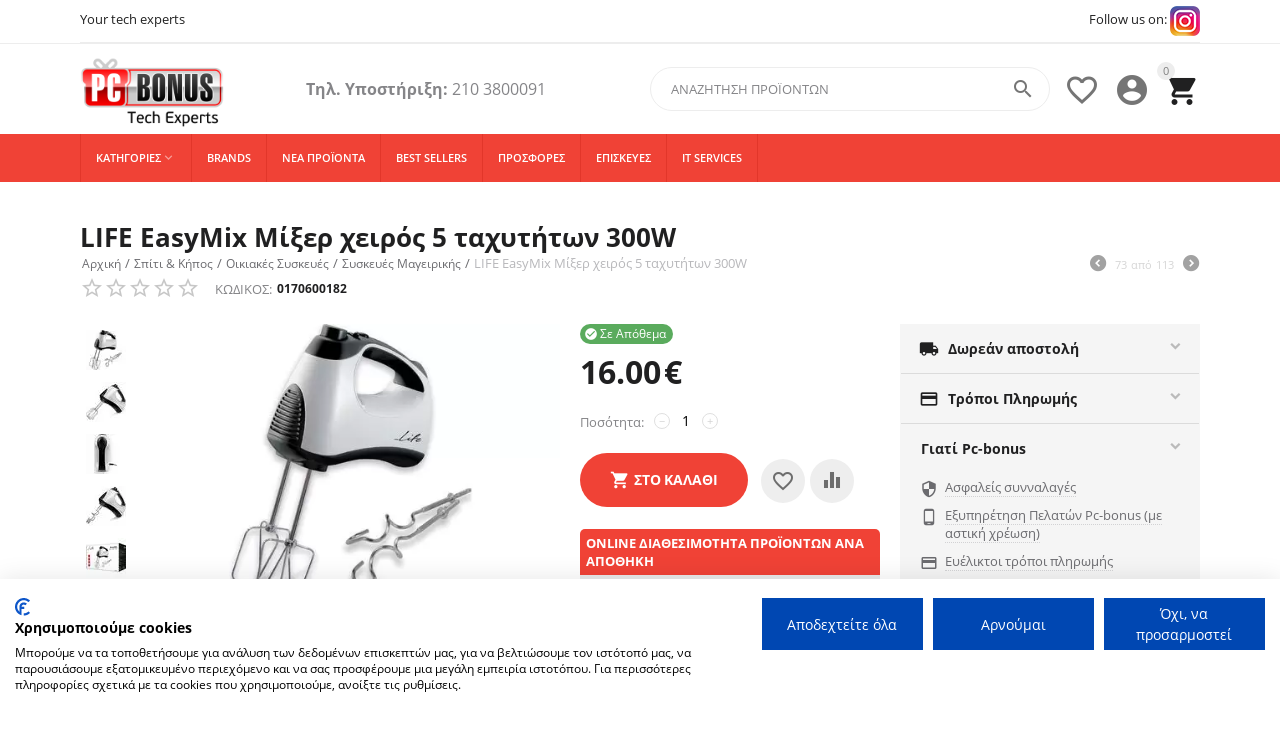

--- FILE ---
content_type: text/html; charset=utf-8
request_url: https://www.pc-bonus.gr/kalodia-kai-antaptores/oikiakes-mikrosuskeues/suskeues-mageirikis/life-easymix-mikser-heiros-5-tahutiton-300w.html
body_size: 30852
content:

<!DOCTYPE html>
<html 
 lang="el" dir="ltr">
<head>
<title>LIFE EasyMix Μίξερ χειρός 5 ταχυτήτων 300W</title>

    <base href="https://www.pc-bonus.gr/"/>
    <meta http-equiv="Content-Type" content="text/html; charset=utf-8"
          data-ca-mode=""/>
    <meta name="viewport" content="initial-scale=1.0, user-scalable=no, width=device-width"/>

    <meta name="description"
          content="LIFE EasyMix Μίξερ χειρός 5 ταχυτήτων 300W προσφορά"/>



    <meta name="keywords" content="LIFE,EasyMix,Μίξερ,χειρός,5,ταχυτήτων,300W,προσφορά"/>




    <link rel="canonical" href="https://www.pc-bonus.gr/kalodia-kai-antaptores/oikiakes-mikrosuskeues/suskeues-mageirikis/life-easymix-mikser-heiros-5-tahutiton-300w.html" />






<meta property="og:type" content="website" />
<meta property="og:locale" content="el" />
<meta property="og:title" content="LIFE EasyMix Μίξερ χειρός 5 ταχυτήτων 300W" />
<meta property="og:description" content="LIFE EasyMix Μίξερ χειρός 5 ταχυτήτων 300W προσφορά" />
<meta property="og:url" content="https://www.pc-bonus.gr/kalodia-kai-antaptores/oikiakes-mikrosuskeues/suskeues-mageirikis/life-easymix-mikser-heiros-5-tahutiton-300w.html" />
    <meta property="og:image" content="https://www.pc-bonus.gr/images/detailed/15/20190725100426_life_easymix.webp" />
<meta name="google-site-verification" content="7Y1gSt-uCWfmRZEtzBFPW5hp2iFDT1weUcHv-WiSKxc" />




    <link href="https://www.pc-bonus.gr/images/logos/1/pcbonus_logo_2_jntt-jw.ico" rel="shortcut icon" type="image/x-icon" />


<link type="text/css" rel="stylesheet" href="https://www.pc-bonus.gr/var/cache/misc/assets/design/themes/abt__youpitheme/css/standalone.92672dd9c0484ebefb39f3d2800d33691767601115.css" />

    <!-- Inline script moved to the bottom of the page -->
<script type="text/javascript" data-no-defer>
(function(i,s,o,g,r,a,m){
    i['GoogleAnalyticsObject']=r;
    i[r]=i[r]||function(){(i[r].q=i[r].q||[]).push(arguments)},i[r].l=1*new Date();
    a=s.createElement(o), m=s.getElementsByTagName(o)[0];
    a.async=1;
    a.src=g;
    m.parentNode.insertBefore(a,m)
})(window,document,'script','//www.google-analytics.com/analytics.js','ga');
ga('create', 'UA-108393315-1', 'auto');
ga('send', 'pageview', '/kalodia-kai-antaptores/oikiakes-mikrosuskeues/suskeues-mageirikis/life-easymix-mikser-heiros-5-tahutiton-300w.html');
</script>

<!-- Inline script moved to the bottom of the page -->

<!-- Inline script moved to the bottom of the page -->

<!-- Global site tag (gtag.js) - Google Ads: 620207110 -->
<script async src="https://www.googletagmanager.com/gtag/js?id=AW-620207110" data-no-defer></script>
<script data-no-defer>
  window.dataLayer = window.dataLayer || [];
  function gtag(){dataLayer.push(arguments);}
  gtag('js', new Date());

  gtag('config', 'AW-620207110');
</script>
<!-- Inline script moved to the bottom of the page --><noscript><a href=https://www.bestprice.gr>BestPrice.gr</a></noscript>

</head>

<body>
    
                        
        <div class="ty-tygh  " id="tygh_container">

        <div id="ajax_overlay" class="ty-ajax-overlay"></div>
<div id="ajax_loading_box" class="ty-ajax-loading-box"></div>

        <div class="cm-notification-container notification-container">
</div>

        <div class="ty-helper-container" id="tygh_main_container">
            <!-- Inline script moved to the bottom of the page -->
 



                 
                
<div class="tygh-top-panel clearfix">
    <div class="container-fluid  top-grid">
    				

			<div class="container-fluid-row ypi-top-panel">		
			<div class="row-fluid ">								<div class="span16 ypi-top-panel">
                        <div class="row-fluid ">								<div class="span4 ypi-title-to-sore">
                        <div class="ty-wysiwyg-content"  data-ca-live-editor-object-id="0" data-ca-live-editor-object-type=""><p class="text-left" style="color:#212121; margin-top:4px;">Your tech experts</p></div>
          				</div>
					
					

		
											<div class="span12 ypi-top-links">
                        <div class=" ty-float-right">
        <div class="ty-wysiwyg-content"  data-ca-live-editor-object-id="0" data-ca-live-editor-object-type=""><p class="text-right">Follow us on: <a href="https://www.instagram.com/pc.bonus" target="_blank"><img src="https://www.pc-bonus.gr/images/companies/1/instagram-logo-instagram-icon-transparent-30.png?1757427670377"></a></p></div>
    </div><div class=" ty-float-right">
        <div id="currencies_75">


<!--currencies_75--></div>

    </div><div class=" ty-float-right">
        <div id="languages_76">
    
<!--languages_76--></div>
    </div><div class=" top-menu-text-links hidden-phone ty-float-right">
        
    


    </div>
          				</div>
			</div>
          				</div>
			</div>		
			</div>					

			<div class="container-fluid-row ypi-logo">		
			<div class="row-fluid ">								<div class="span3 ypi-logo">
                        <div class=" mfixed-button hidden">
        <div class="ty-wysiwyg-content"  data-ca-live-editor-object-id="0" data-ca-live-editor-object-type=""><div class="ypi-menu__fixed-button"><i class="material-icons md-48 md-dark">&#xE5D4;</i></div></div>
    </div><div class="ty-logo-container">
    <a href="https://www.pc-bonus.gr/" title="">
        <img src="https://www.pc-bonus.gr/images/logos/1/pcbonus_logo_2_t00x-l8.png" width="185" height="90" alt="" class="ty-logo-container__image" />
    </a>
</div>
          				</div>
					
								

					
											<div class="span4 phone-links-wrap">
                        <div class="ty-wysiwyg-content"  data-ca-live-editor-object-id="0" data-ca-live-editor-object-type=""><div class="ypi-cr-phone-number">
    <div class="ypi-cr-phone">
	    <div class="ypi-cr-box">
            <a href="tel:+302103800091" class="t-phone" rel="nofollow" title=""><span style="font-weight:bold;">Τηλ. Υποστήριξη:</span><span> 210 3800091</span></a>
	    </div>
      
    </div>
</div></div>
          				</div>
					
								

					
											<div class="span9 ypi-cart-user-wrap">
                        <div class=" ypi-mini-cart ty-float-right">
        
    <div class="ty-dropdown-box" id="cart_status_378">
        <div id="sw_dropdown_378" class="ty-dropdown-box__title cm-combination">
        <a href="https://www.pc-bonus.gr/cart/">
            
                                		<span class="ty-minicart-count ty-hand empty">0</span>
                    <i class="material-icons md-36 empty">&#xE547;</i>
                            

        </a>
        </div>
        <div id="dropdown_378" class="cm-popup-box ty-dropdown-box__content hidden">
            
                <div class="cm-cart-content cm-cart-content-thumb cm-cart-content-delete">
                        <div class="ty-cart-items">
                                                            <div class="ty-cart-items__empty ty-center">Το καλάθι είναι άδειο</div>
                                                    </div>

                                                <div class="cm-cart-buttons ty-cart-content__buttons buttons-container hidden">
                            <div class="ty-float-left">
                                <a href="https://www.pc-bonus.gr/cart/" rel="nofollow" class="ty-btn ty-btn__secondary">Στο Καλάθι</a>
                            </div>
                                                        <div class="ty-float-right">
                                <a href="https://www.pc-bonus.gr/checkout/" rel="nofollow" class="ty-btn ty-btn__primary">Ταμείο</a>
                            </div>
                                                    </div>
                        
                </div>
            

        </div>
    <!--cart_status_378--></div>



    </div><div class="ty-dropdown-box  ypi-mini-user ty-float-right">
        <div id="sw_dropdown_379" class="ty-dropdown-box__title cm-combination unlogged">
            
                                <a class="ty-account-info__title" href="https://www.pc-bonus.gr/profiles-update/" title="Λεπτομέρειες προφίλ">
        <i class="material-icons md-36">&#xE853;</i>
    </a>

                        

        </div>
        <div id="dropdown_379" class="cm-popup-box ty-dropdown-box__content hidden">
            

<div id="account_info_379">
        <ul class="ty-account-info">
        
                        
            <li class="ty-account-info__item ty-dropdown-box__item"><a class="ty-account-info__a underlined" href="https://www.pc-bonus.gr/orders/" rel="nofollow">Παραγγελίες</a></li>
                                            <li class="ty-account-info__item ty-dropdown-box__item"><a class="ty-account-info__a underlined" href="https://www.pc-bonus.gr/compare/" rel="nofollow">Λίστα σύγκρισης</a></li>
                        

        
<li class="ty-account-info__item ty-dropdown-box__item"><a class="ty-account-info__a" href="https://www.pc-bonus.gr/wishlist/" rel="nofollow">Λίστα Αγαπημένων</a></li>
    </ul>

            <div class="ty-account-info__orders updates-wrapper track-orders" id="track_orders_block_379">
            <form action="https://www.pc-bonus.gr/" method="POST" class="cm-ajax cm-post cm-ajax-full-render" name="track_order_quick">
                <input type="hidden" name="result_ids" value="track_orders_block_*" />
                <input type="hidden" name="return_url" value="index.php?dispatch=products.view&amp;product_id=14651" />

                <div class="ty-account-info__orders-txt">Διαχείριση της παραγγελίας(ών) μου</div>

                <div class="ty-account-info__orders-input ty-control-group ty-input-append">
                    <label for="track_order_item379" class="cm-required hidden">Διαχείριση της παραγγελίας(ών) μου</label>
                    <input type="text" size="20" class="ty-input-text cm-hint" id="track_order_item379" name="track_data" value="ID Παραγγελίας/E-mail" />
                    <button title="Πήγαινε" class="ty-btn-go" type="submit"><i class="ty-btn-go__icon ty-icon-right-dir"></i></button>
<input type="hidden" name="dispatch" value="orders.track_request" />
                                        <div class="captcha ty-control-group">
            <label for="recaptcha_697e85b110d26" class="cm-required cm-recaptcha ty-captcha__label">Επιβεβαίωση Πραγματικού Χρήστη</label>
            <div id="recaptcha_697e85b110d26" class="cm-recaptcha"></div>
        </div>
    
                </div>
            <input type="hidden" name="security_hash" class="cm-no-hide-input" value="3363f4fd2c52aea9effd612461c2b4f5" /></form>
        <!--track_orders_block_379--></div>
    
    <div class="ty-account-info__buttons buttons-container">
                    
            <a href="https://www.pc-bonus.gr/login/?return_url=index.php%3Fdispatch%3Dproducts.view%26product_id%3D14651"  data-ca-target-id="login_block379" class="cm-dialog-opener cm-dialog-auto-size ty-btn ty-btn__secondary" rel="nofollow">Σύνδεση</a><a href="https://www.pc-bonus.gr/profiles-add/" rel="nofollow" class="ty-btn ty-btn__primary">Εγγραφή</a>
            

                            <div  id="login_block379" class="hidden" title="Σύνδεση">
                    <div class="ty-login-popup">
                        

        <form name="popup379_form" action="https://www.pc-bonus.gr/" method="post">
    <input type="hidden" name="return_url" value="index.php?dispatch=products.view&amp;product_id=14651" />
    <input type="hidden" name="redirect_url" value="index.php?dispatch=products.view&amp;product_id=14651" />

                <div class="ty-control-group">
            <label for="login_popup379" class="ty-login__filed-label ty-control-group__label cm-required cm-trim cm-email">E-mail</label>
            <input type="text" id="login_popup379" name="user_login" size="30" value="" class="ty-login__input cm-focus" />
        </div>

        
        <div class="ty-control-group ty-password-forgot">
            <label for="psw_popup379" class="ty-login__filed-label ty-control-group__label ty-password-forgot__label cm-required">Κωδικός</label><a href="https://www.pc-bonus.gr/index.php?dispatch=auth.recover_password" class="ty-password-forgot__a"  tabindex="5">Ξεχάσατε τον Κωδικό;</a>
            <input type="password" id="psw_popup379" name="password" size="30" value="" class="ty-login__input" maxlength="32" />
        </div>

                    <div class="ty-login-reglink ty-center">
                <a class="ty-login-reglink__a" href="https://www.pc-bonus.gr/profiles-add/" rel="nofollow">Δημιουργήστε ένα Λογαριασμό</a>
            </div>
                


                            <div class="captcha ty-control-group">
            <label for="recaptcha_697e85b110e44" class="cm-required cm-recaptcha ty-captcha__label">Επιβεβαίωση Πραγματικού Χρήστη</label>
            <div id="recaptcha_697e85b110e44" class="cm-recaptcha"></div>
        </div>
    

        
        
            <div class="buttons-container clearfix">
                <div class="ty-float-right">
                        
 
    <button  class="ty-btn__login ty-btn__secondary ty-btn" type="submit" name="dispatch[auth.login]" >Σύνδεση</button>


                </div>
                <div class="ty-login__remember-me">
                    <label for="remember_me_popup379" class="ty-login__remember-me-label"><input class="checkbox" type="checkbox" name="remember_me" id="remember_me_popup379" value="Y" />Να με θυμάσαι</label>
                </div>
            </div>
        

    <input type="hidden" name="security_hash" class="cm-no-hide-input" value="3363f4fd2c52aea9effd612461c2b4f5" /></form>


                    </div>
                </div>
                        </div>
<!--account_info_379--></div>

        </div>
    </div><div class=" ty-float-right">
        
        <div id="abt__youpitheme_wishlist_count">
        <a class="cm-tooltip ty-wishlist__a " href="https://www.pc-bonus.gr/wishlist/" rel="nofollow" title="Προβολή λίστας Αγαπημένων"><i class="material-icons md-36 md-dark">&#xE87E;</i></a>
        <!--abt__youpitheme_wishlist_count--></div>

    </div><div class=" ypi-search ty-float-right">
        <div class="ty-search-block">
    <form action="https://www.pc-bonus.gr/" name="search_form" method="get">
        <input type="hidden" name="subcats" value="Y" />
        <input type="hidden" name="pcode_from_q" value="Y" />
        <input type="hidden" name="pshort" value="Y" />
        <input type="hidden" name="pfull" value="Y" />
        <input type="hidden" name="pname" value="Y" />
        <input type="hidden" name="pkeywords" value="Y" />
        <input type="hidden" name="search_performed" value="Y" />

        


        <input type="text" name="q" value="" id="search_input" title="Αναζήτηση Προϊόντων" class="ty-search-block__input cm-hint" /><button title="Αναζήτηση" class="ty-search-magnifier" type="submit"><i class="material-icons md-24 md-dark">&#xE8B6;</i></button>
<input type="hidden" name="dispatch" value="products.search" />
        
    <input type="hidden" name="security_hash" class="cm-no-hide-input" value="3363f4fd2c52aea9effd612461c2b4f5" /></form>
</div>


    </div>
          				</div>
			</div>		
			</div>	
</div>
</div>

<div class="tygh-header clearfix">
    <div class="container-fluid  header-grid">
    				

			<div class="container-fluid-row top-menu-grid">		
			<div class="row-fluid ">								<div class="span16 top-menu-grid">
                        <div class=" top-menu">
        


    <div class="abt_up-menu  tbm-menu extended">
        <div class="ty-menu__wrapper">
            <ul class="ty-menu__items cm-responsive-menu">
                
                    <li class="ty-menu__item ty-menu__menu-btn visible-phone">
                        <a class="ty-menu__item-link">
                            <i class="material-icons">&#xE5D2;</i>
                            <span>Μενού <i class="material-icons">&#xE5CF;</i></span>
                        </a>
                    </li>

                                                                                                                    
                    <li class="ty-menu__item cm-menu-item-responsive ty-menu-item__products">
                                                    <a class="ty-menu__item-toggle visible-phone cm-responsive-menu-toggle">
                                <i class="ty-menu__icon-open material-icons">&#xE145;</i>
                                <i class="ty-menu__icon-hide material-icons">&#xE15B;</i>
                            </a>
                                                
                        <a  class="ty-menu__item-link a-first-lvl">
	                        <span >	                        <bdi style="max-width: 120px">Κατηγορίες<i class="icon-down-dir material-icons">&#xE5CF;</i></bdi>
	                        </span>
	                    </a>

                        
                                                            <div class="ty-menu__submenu" id="topmenu_71_d41d8cd98f00b204e9800998ecf8427e">
                                    
                                        <ul class="ty-menu__submenu-items  cm-responsive-menu-submenu">
                                                                                        
                                                                                            <ul class="ty-menu__submenu-col">
                                                                                                            <li class="ty-top-mine__submenu-col">
                                                                                                                        <div class="ty-menu__submenu-item-header">
                                                                <a href="https://www.pc-bonus.gr/refurbished.html" class="ty-menu__submenu-link">
	                                                                	                                                                	<bdi>Refurbished</bdi>
	                                                                	                                                            </a>
                                                            </div>
                                                                                                                            <a class="ty-menu__item-toggle visible-phone cm-responsive-menu-toggle">
                                                                    <i class="ty-menu__icon-open material-icons">&#xE145;</i>
                                                                    <i class="ty-menu__icon-hide material-icons">&#xE15B;</i>
                                                                </a>
                                                                                                                        <div class="ty-menu__submenu">
                                                                <ul class="ty-menu__submenu-list cm-responsive-menu-submenu">
                                                                                                                                            
                                                                                                                                                                                                                                <li class="ty-menu__submenu-item">
                                                                                <a href="https://www.pc-bonus.gr/refurbished-pc.html" class="ty-menu__submenu-link"><bdi>Refurbished Υπολογιστές</bdi></a>
                                                                            </li>
                                                                                                                                                                                                                                <li class="ty-menu__submenu-item">
                                                                                <a href="https://www.pc-bonus.gr/refurbished-laptop.html" class="ty-menu__submenu-link"><bdi>Refurbished Laptop</bdi></a>
                                                                            </li>
                                                                                                                                                                                                                                <li class="ty-menu__submenu-item">
                                                                                <a href="https://www.pc-bonus.gr/refurbished-monitor.html" class="ty-menu__submenu-link"><bdi>Refurbished Οθόνες</bdi></a>
                                                                            </li>
                                                                                                                                                                                                                                <li class="ty-menu__submenu-item">
                                                                                <a href="https://www.pc-bonus.gr/refurbished/refurbished-server.html" class="ty-menu__submenu-link"><bdi>Refurbished Server</bdi></a>
                                                                            </li>
                                                                                                                                                                                                                                <li class="ty-menu__submenu-item">
                                                                                <a href="https://www.pc-bonus.gr/refurbished-printers.html" class="ty-menu__submenu-link"><bdi>Refurbished Printers</bdi></a>
                                                                            </li>
                                                                                                                                                                                                                                <li class="ty-menu__submenu-item">
                                                                                <a href="https://www.pc-bonus.gr/refurbished-scanners.html" class="ty-menu__submenu-link"><bdi>Refurbished Scanners</bdi></a>
                                                                            </li>
                                                                                                                                                                                                                                <li class="ty-menu__submenu-item">
                                                                                <a href="https://www.pc-bonus.gr/refurbished-barcode-scanner.html" class="ty-menu__submenu-link"><bdi>Refurbished Barcode Scanner</bdi></a>
                                                                            </li>
                                                                                                                                                                                                                                <li class="ty-menu__submenu-item">
                                                                                <a href="https://www.pc-bonus.gr/refurbished-parts.html" class="ty-menu__submenu-link"><bdi>Refurbished Εξαρτήματα</bdi></a>
                                                                            </li>
                                                                                                                                                                                                                        

                                                                                                                                    </ul>
                                                            </div>
                                                        </li>
                                                                                                            <li class="ty-top-mine__submenu-col">
                                                                                                                        <div class="ty-menu__submenu-item-header">
                                                                <a href="https://www.pc-bonus.gr/smartphone-tablet.html" class="ty-menu__submenu-link">
	                                                                	                                                                	<bdi>Phones &amp; Tablets</bdi>
	                                                                	                                                            </a>
                                                            </div>
                                                                                                                            <a class="ty-menu__item-toggle visible-phone cm-responsive-menu-toggle">
                                                                    <i class="ty-menu__icon-open material-icons">&#xE145;</i>
                                                                    <i class="ty-menu__icon-hide material-icons">&#xE15B;</i>
                                                                </a>
                                                                                                                        <div class="ty-menu__submenu">
                                                                <ul class="ty-menu__submenu-list cm-responsive-menu-submenu">
                                                                                                                                            
                                                                                                                                                                                                                                <li class="ty-menu__submenu-item">
                                                                                <a href="https://www.pc-bonus.gr/smarthphones.html" class="ty-menu__submenu-link"><bdi>Smartphones</bdi></a>
                                                                            </li>
                                                                                                                                                                                                                                <li class="ty-menu__submenu-item">
                                                                                <a href="https://www.pc-bonus.gr/tablets.html" class="ty-menu__submenu-link"><bdi>Tablets</bdi></a>
                                                                            </li>
                                                                                                                                                                                                                                <li class="ty-menu__submenu-item">
                                                                                <a href="https://www.pc-bonus.gr/tablet-smartphones-accessories.html" class="ty-menu__submenu-link"><bdi>Αξεσουάρ Smartphones - Tablet </bdi></a>
                                                                            </li>
                                                                                                                                                                                                                                <li class="ty-menu__submenu-item">
                                                                                <a href="https://www.pc-bonus.gr/mobile-phone.html" class="ty-menu__submenu-link"><bdi>Κινητά Τηλέφωνα</bdi></a>
                                                                            </li>
                                                                                                                                                                                                                                <li class="ty-menu__submenu-item">
                                                                                <a href="https://www.pc-bonus.gr/stathera-asirmata-ensirmata-tilefona.html" class="ty-menu__submenu-link"><bdi>Τηλεφωνία</bdi></a>
                                                                            </li>
                                                                                                                                                                                                                                <li class="ty-menu__submenu-item">
                                                                                <a href="https://www.pc-bonus.gr/smartphone-tablet/walkie-talkie.html" class="ty-menu__submenu-link"><bdi>Walkie Talkie </bdi></a>
                                                                            </li>
                                                                                                                                                                                                                        

                                                                                                                                    </ul>
                                                            </div>
                                                        </li>
                                                                                                            <li class="ty-top-mine__submenu-col">
                                                                                                                        <div class="ty-menu__submenu-item-header">
                                                                <a href="https://www.pc-bonus.gr/hoby-athlitismos.html" class="ty-menu__submenu-link">
	                                                                	                                                                	<bdi>Hobby - Αθλητισμός</bdi>
	                                                                	                                                            </a>
                                                            </div>
                                                                                                                            <a class="ty-menu__item-toggle visible-phone cm-responsive-menu-toggle">
                                                                    <i class="ty-menu__icon-open material-icons">&#xE145;</i>
                                                                    <i class="ty-menu__icon-hide material-icons">&#xE15B;</i>
                                                                </a>
                                                                                                                        <div class="ty-menu__submenu">
                                                                <ul class="ty-menu__submenu-list cm-responsive-menu-submenu">
                                                                                                                                            
                                                                                                                                                                                                                                <li class="ty-menu__submenu-item">
                                                                                <a href="https://www.pc-bonus.gr/hoby-athlitismos/scooters.html" class="ty-menu__submenu-link"><bdi>Ηλεκτρικά Οχήματα</bdi></a>
                                                                            </li>
                                                                                                                                                                                                                                <li class="ty-menu__submenu-item">
                                                                                <a href="https://www.pc-bonus.gr/hoby-athlitismos/podilato.html" class="ty-menu__submenu-link"><bdi>Ποδήλατο</bdi></a>
                                                                            </li>
                                                                                                                                                                                                                                <li class="ty-menu__submenu-item">
                                                                                <a href="https://www.pc-bonus.gr/hoby-athlitismos/aksesouar-athlimaton.html" class="ty-menu__submenu-link"><bdi>Αξεσουάρ Αθλημάτων</bdi></a>
                                                                            </li>
                                                                                                                                                                                                                                <li class="ty-menu__submenu-item">
                                                                                <a href="https://www.pc-bonus.gr/hoby-athlitismos/camping.html" class="ty-menu__submenu-link"><bdi>Camping - Εξωτερικές Δραστηριότητες</bdi></a>
                                                                            </li>
                                                                                                                                                                                                                                <li class="ty-menu__submenu-item">
                                                                                <a href="https://www.pc-bonus.gr/hoby-athlitismos/organa-gumnastikis.html" class="ty-menu__submenu-link"><bdi>Όργανα Γυμναστικής</bdi></a>
                                                                            </li>
                                                                                                                                                                                                                                <li class="ty-menu__submenu-item">
                                                                                <a href="https://www.pc-bonus.gr/hoby-athlitismos/tsantes-eidi-taksidiou.html" class="ty-menu__submenu-link"><bdi>Τσάντες | Είδη Ταξιδίου</bdi></a>
                                                                            </li>
                                                                                                                                                                                                                        

                                                                                                                                    </ul>
                                                            </div>
                                                        </li>
                                                                                                            <li class="ty-top-mine__submenu-col">
                                                                                                                        <div class="ty-menu__submenu-item-header">
                                                                <a href="https://www.pc-bonus.gr/desktop-laptop.html" class="ty-menu__submenu-link">
	                                                                	                                                                	<bdi>Desktop &amp; Laptop</bdi>
	                                                                	                                                            </a>
                                                            </div>
                                                                                                                            <a class="ty-menu__item-toggle visible-phone cm-responsive-menu-toggle">
                                                                    <i class="ty-menu__icon-open material-icons">&#xE145;</i>
                                                                    <i class="ty-menu__icon-hide material-icons">&#xE15B;</i>
                                                                </a>
                                                                                                                        <div class="ty-menu__submenu">
                                                                <ul class="ty-menu__submenu-list cm-responsive-menu-submenu">
                                                                                                                                            
                                                                                                                                                                                                                                <li class="ty-menu__submenu-item">
                                                                                <a href="https://www.pc-bonus.gr/ypologistes-main.html" class="ty-menu__submenu-link"><bdi>Υπολογιστές</bdi></a>
                                                                            </li>
                                                                                                                                                                                                                                <li class="ty-menu__submenu-item">
                                                                                <a href="https://www.pc-bonus.gr/laptop-main.html" class="ty-menu__submenu-link"><bdi>Laptop</bdi></a>
                                                                            </li>
                                                                                                                                                                                                                                <li class="ty-menu__submenu-item">
                                                                                <a href="https://www.pc-bonus.gr/desktop-laptop/anavathmisi-upologisti.html" class="ty-menu__submenu-link"><bdi>Αναβάθμιση </bdi></a>
                                                                            </li>
                                                                                                                                                                                                                                <li class="ty-menu__submenu-item">
                                                                                <a href="https://www.pc-bonus.gr/laptop-accessories.html" class="ty-menu__submenu-link"><bdi>Αξεσουάρ Laptop</bdi></a>
                                                                            </li>
                                                                                                                                                                                                                                <li class="ty-menu__submenu-item">
                                                                                <a href="https://www.pc-bonus.gr/desktop-laptop/pc-cables.html" class="ty-menu__submenu-link"><bdi>Καλώδια Υπολογιστών</bdi></a>
                                                                            </li>
                                                                                                                                                                                                                                <li class="ty-menu__submenu-item">
                                                                                <a href="https://www.pc-bonus.gr/software.html" class="ty-menu__submenu-link"><bdi>Software</bdi></a>
                                                                            </li>
                                                                                                                                                                                                                                <li class="ty-menu__submenu-item">
                                                                                <a href="https://www.pc-bonus.gr/desktop-laptop/eksoplismos-it.html" class="ty-menu__submenu-link"><bdi>Εξοπλισμός IT</bdi></a>
                                                                            </li>
                                                                                                                                                                                                                                <li class="ty-menu__submenu-item">
                                                                                <a href="https://www.pc-bonus.gr/desktop-laptop/aksesouar-desktop.html" class="ty-menu__submenu-link"><bdi>Αξεσουάρ Desktop</bdi></a>
                                                                            </li>
                                                                                                                                                                                                                        

                                                                                                                                    </ul>
                                                            </div>
                                                        </li>
                                                                                                    </ul>
                                                                                            <ul class="ty-menu__submenu-col">
                                                                                                            <li class="ty-top-mine__submenu-col">
                                                                                                                        <div class="ty-menu__submenu-item-header">
                                                                <a href="https://www.pc-bonus.gr/perifereiaka.html" class="ty-menu__submenu-link">
	                                                                	                                                                	<bdi>Περιφερειακά</bdi>
	                                                                	                                                            </a>
                                                            </div>
                                                                                                                            <a class="ty-menu__item-toggle visible-phone cm-responsive-menu-toggle">
                                                                    <i class="ty-menu__icon-open material-icons">&#xE145;</i>
                                                                    <i class="ty-menu__icon-hide material-icons">&#xE15B;</i>
                                                                </a>
                                                                                                                        <div class="ty-menu__submenu">
                                                                <ul class="ty-menu__submenu-list cm-responsive-menu-submenu">
                                                                                                                                            
                                                                                                                                                                                                                                <li class="ty-menu__submenu-item">
                                                                                <a href="https://www.pc-bonus.gr/perifereiaka/keyboards.html" class="ty-menu__submenu-link"><bdi>Πληκτρολόγια</bdi></a>
                                                                            </li>
                                                                                                                                                                                                                                <li class="ty-menu__submenu-item">
                                                                                <a href="https://www.pc-bonus.gr/perifereiaka/mouse.html" class="ty-menu__submenu-link"><bdi>Ποντίκια</bdi></a>
                                                                            </li>
                                                                                                                                                                                                                                <li class="ty-menu__submenu-item">
                                                                                <a href="https://www.pc-bonus.gr/pinters-scanners.html" class="ty-menu__submenu-link"><bdi>Εκτυπωτές &amp; Scanners</bdi></a>
                                                                            </li>
                                                                                                                                                                                                                                <li class="ty-menu__submenu-item">
                                                                                <a href="https://www.pc-bonus.gr/perifereiaka/headphones-microphones.html" class="ty-menu__submenu-link"><bdi>Ακουστικά - Μικρόφωνα</bdi></a>
                                                                            </li>
                                                                                                                                                                                                                                <li class="ty-menu__submenu-item">
                                                                                <a href="https://www.pc-bonus.gr/perifereiaka/external-drives.html" class="ty-menu__submenu-link"><bdi>Εξωτερικοί Δίσκοι</bdi></a>
                                                                            </li>
                                                                                                                                                                                                                                <li class="ty-menu__submenu-item">
                                                                                <a href="https://www.pc-bonus.gr/perifereiaka/web-cameras.html" class="ty-menu__submenu-link"><bdi>Web Cameras</bdi></a>
                                                                            </li>
                                                                                                                                                                                                                                <li class="ty-menu__submenu-item">
                                                                                <a href="https://www.pc-bonus.gr/perifereiaka/usb-flash-disks.html" class="ty-menu__submenu-link"><bdi>USB Flash - Κάρτες Μνήμης</bdi></a>
                                                                            </li>
                                                                                                                                                                                                                                <li class="ty-menu__submenu-item">
                                                                                <a href="https://www.pc-bonus.gr/perifereiaka/usb-hubs-card-readers.html" class="ty-menu__submenu-link"><bdi>USB Hubs - Card Readers</bdi></a>
                                                                            </li>
                                                                                                                                                                                                                                <li class="ty-menu__submenu-item">
                                                                                <a href="https://www.pc-bonus.gr/perifereiaka/thikes-enclosure.html" class="ty-menu__submenu-link"><bdi>Θήκες - Enclosure</bdi></a>
                                                                            </li>
                                                                                                                                                                                                                                <li class="ty-menu__submenu-item">
                                                                                <a href="https://www.pc-bonus.gr/perifereiaka/docking-stations.html" class="ty-menu__submenu-link"><bdi> Docking Stations</bdi></a>
                                                                            </li>
                                                                                                                                                                                                                                <li class="ty-menu__submenu-item">
                                                                                <a href="https://www.pc-bonus.gr/perifereiaka/power-protection.html" class="ty-menu__submenu-link"><bdi>Πολύπριζα - Power Protection</bdi></a>
                                                                            </li>
                                                                                                                                                                                                                                <li class="ty-menu__submenu-item">
                                                                                <a href="https://www.pc-bonus.gr/perifereiaka/luseis-tilediaskepsis.html" class="ty-menu__submenu-link"><bdi>Λύσεις Τηλεδιάσκεψης </bdi></a>
                                                                            </li>
                                                                                                                                                                                                                                <li class="ty-menu__submenu-item">
                                                                                <a href="https://www.pc-bonus.gr/perifereiaka/mouse-pads.html" class="ty-menu__submenu-link"><bdi>Mouse Pads</bdi></a>
                                                                            </li>
                                                                                                                                                                                                                                <li class="ty-menu__submenu-item">
                                                                                <a href="https://www.pc-bonus.gr/perifereiaka/digitizers.html" class="ty-menu__submenu-link"><bdi>Digitizers</bdi></a>
                                                                            </li>
                                                                                                                                                                                                                        

                                                                                                                                    </ul>
                                                            </div>
                                                        </li>
                                                                                                            <li class="ty-top-mine__submenu-col">
                                                                                                                        <div class="ty-menu__submenu-item-header">
                                                                <a href="https://www.pc-bonus.gr/cars-accessories.html" class="ty-menu__submenu-link">
	                                                                	                                                                	<bdi>Auto - Moto</bdi>
	                                                                	                                                            </a>
                                                            </div>
                                                                                                                            <a class="ty-menu__item-toggle visible-phone cm-responsive-menu-toggle">
                                                                    <i class="ty-menu__icon-open material-icons">&#xE145;</i>
                                                                    <i class="ty-menu__icon-hide material-icons">&#xE15B;</i>
                                                                </a>
                                                                                                                        <div class="ty-menu__submenu">
                                                                <ul class="ty-menu__submenu-list cm-responsive-menu-submenu">
                                                                                                                                            
                                                                                                                                                                                                                                <li class="ty-menu__submenu-item">
                                                                                <a href="https://www.pc-bonus.gr/car-accessories.html" class="ty-menu__submenu-link"><bdi>Car Accessories</bdi></a>
                                                                            </li>
                                                                                                                                                                                                                                <li class="ty-menu__submenu-item">
                                                                                <a href="https://www.pc-bonus.gr/cars-accessories/moto-accessories.html" class="ty-menu__submenu-link"><bdi>Moto Accessories</bdi></a>
                                                                            </li>
                                                                                                                                                                                                                                <li class="ty-menu__submenu-item">
                                                                                <a href="https://www.pc-bonus.gr/cars-accessories/peripoiisi-autokinitou.html" class="ty-menu__submenu-link"><bdi>Περιποίηση Auto - Moto</bdi></a>
                                                                            </li>
                                                                                                                                                                                                                                <li class="ty-menu__submenu-item">
                                                                                <a href="https://www.pc-bonus.gr/cars-accessories/gps-bases.html" class="ty-menu__submenu-link"><bdi>Βάσεις Στήριξης GPS &amp; Κινητών</bdi></a>
                                                                            </li>
                                                                                                                                                                                                                                <li class="ty-menu__submenu-item">
                                                                                <a href="https://www.pc-bonus.gr/gps-fm-transmitters.html" class="ty-menu__submenu-link"><bdi>GPS &amp; FM Transmitters</bdi></a>
                                                                            </li>
                                                                                                                                                                                                                                <li class="ty-menu__submenu-item">
                                                                                <a href="https://www.pc-bonus.gr/cars-accessories/inverters-kai-fortistes.html" class="ty-menu__submenu-link"><bdi>Inverters &amp; Φορτιστές </bdi></a>
                                                                            </li>
                                                                                                                                                                                                                        

                                                                                                                                    </ul>
                                                            </div>
                                                        </li>
                                                                                                            <li class="ty-top-mine__submenu-col">
                                                                                                                        <div class="ty-menu__submenu-item-header">
                                                                <a href="https://www.pc-bonus.gr/diktua.html" class="ty-menu__submenu-link">
	                                                                	                                                                	<bdi>Δίκτυα</bdi>
	                                                                	                                                            </a>
                                                            </div>
                                                                                                                            <a class="ty-menu__item-toggle visible-phone cm-responsive-menu-toggle">
                                                                    <i class="ty-menu__icon-open material-icons">&#xE145;</i>
                                                                    <i class="ty-menu__icon-hide material-icons">&#xE15B;</i>
                                                                </a>
                                                                                                                        <div class="ty-menu__submenu">
                                                                <ul class="ty-menu__submenu-list cm-responsive-menu-submenu">
                                                                                                                                            
                                                                                                                                                                                                                                <li class="ty-menu__submenu-item">
                                                                                <a href="https://www.pc-bonus.gr/diktua/nas-el-2.html" class="ty-menu__submenu-link"><bdi>NAS</bdi></a>
                                                                            </li>
                                                                                                                                                                                                                                <li class="ty-menu__submenu-item">
                                                                                <a href="https://www.pc-bonus.gr/modem-routers.html" class="ty-menu__submenu-link"><bdi>Modem Routers</bdi></a>
                                                                            </li>
                                                                                                                                                                                                                                <li class="ty-menu__submenu-item">
                                                                                <a href="https://www.pc-bonus.gr/access-points.html" class="ty-menu__submenu-link"><bdi>Access Points</bdi></a>
                                                                            </li>
                                                                                                                                                                                                                                <li class="ty-menu__submenu-item">
                                                                                <a href="https://www.pc-bonus.gr/diktua/network-adaptors.html" class="ty-menu__submenu-link"><bdi>Αντάπτορες Δικτύου</bdi></a>
                                                                            </li>
                                                                                                                                                                                                                                <li class="ty-menu__submenu-item">
                                                                                <a href="https://www.pc-bonus.gr/homeplug.html" class="ty-menu__submenu-link"><bdi>Powerlines - Extenders</bdi></a>
                                                                            </li>
                                                                                                                                                                                                                                <li class="ty-menu__submenu-item">
                                                                                <a href="https://www.pc-bonus.gr/lan-switches-hubs.html" class="ty-menu__submenu-link"><bdi>Lan Switches &amp; Hubs</bdi></a>
                                                                            </li>
                                                                                                                                                                                                                                <li class="ty-menu__submenu-item">
                                                                                <a href="https://www.pc-bonus.gr/network-cards.html" class="ty-menu__submenu-link"><bdi>Κάρτες Δικτύου</bdi></a>
                                                                            </li>
                                                                                                                                                                                                                                <li class="ty-menu__submenu-item">
                                                                                <a href="https://www.pc-bonus.gr/wireless-antenna.html" class="ty-menu__submenu-link"><bdi>Κεραίες - Ενισχυτές Wifi</bdi></a>
                                                                            </li>
                                                                                                                                                                                                                                <li class="ty-menu__submenu-item">
                                                                                <a href="https://www.pc-bonus.gr/diktua/network-cables.html" class="ty-menu__submenu-link"><bdi>Καλώδια Δικτύου</bdi></a>
                                                                            </li>
                                                                                                                                                                                                                                <li class="ty-menu__submenu-item">
                                                                                <a href="https://www.pc-bonus.gr/poe-adapters.html" class="ty-menu__submenu-link"><bdi>PoE Adapters</bdi></a>
                                                                            </li>
                                                                                                                                                                                                                                <li class="ty-menu__submenu-item">
                                                                                <a href="https://www.pc-bonus.gr/diktua/bluetooth-adapters.html" class="ty-menu__submenu-link"><bdi>Bluetooth Adapters </bdi></a>
                                                                            </li>
                                                                                                                                                                                                                        

                                                                                                                                    </ul>
                                                            </div>
                                                        </li>
                                                                                                            <li class="ty-top-mine__submenu-col">
                                                                                                                        <div class="ty-menu__submenu-item-header">
                                                                <a href="https://www.pc-bonus.gr/paihnidia-kai-eidi-doron.html" class="ty-menu__submenu-link">
	                                                                	                                                                	<bdi>Gadgets &amp; Games</bdi>
	                                                                	                                                            </a>
                                                            </div>
                                                                                                                            <a class="ty-menu__item-toggle visible-phone cm-responsive-menu-toggle">
                                                                    <i class="ty-menu__icon-open material-icons">&#xE145;</i>
                                                                    <i class="ty-menu__icon-hide material-icons">&#xE15B;</i>
                                                                </a>
                                                                                                                        <div class="ty-menu__submenu">
                                                                <ul class="ty-menu__submenu-list cm-responsive-menu-submenu">
                                                                                                                                            
                                                                                                                                                                                                                                <li class="ty-menu__submenu-item">
                                                                                <a href="https://www.pc-bonus.gr/gadget.html" class="ty-menu__submenu-link"><bdi>Gadgets</bdi></a>
                                                                            </li>
                                                                                                                                                                                                                                <li class="ty-menu__submenu-item">
                                                                                <a href="https://www.pc-bonus.gr/paihnidia-kai-eidi-doron/video-games.html" class="ty-menu__submenu-link"><bdi>Video Games</bdi></a>
                                                                            </li>
                                                                                                                                                                                                                                <li class="ty-menu__submenu-item">
                                                                                <a href="https://www.pc-bonus.gr/paihnidia-kai-eidi-doron/game-pads.html" class="ty-menu__submenu-link"><bdi>Game Pads</bdi></a>
                                                                            </li>
                                                                                                                                                                                                                                <li class="ty-menu__submenu-item">
                                                                                <a href="https://www.pc-bonus.gr/paihnidia-kai-eidi-doron/paihnidia.html" class="ty-menu__submenu-link"><bdi>Παιχνίδια - Είδη Δώρων</bdi></a>
                                                                            </li>
                                                                                                                                                                                                                        

                                                                                                                                    </ul>
                                                            </div>
                                                        </li>
                                                                                                    </ul>
                                                                                            <ul class="ty-menu__submenu-col">
                                                                                                            <li class="ty-top-mine__submenu-col">
                                                                                                                        <div class="ty-menu__submenu-item-header">
                                                                <a href="https://www.pc-bonus.gr/analosima-kai-ergaleia.html" class="ty-menu__submenu-link">
	                                                                	                                                                	<bdi>Αναλώσιμα &amp; Είδη Γραφείου</bdi>
	                                                                	                                                            </a>
                                                            </div>
                                                                                                                            <a class="ty-menu__item-toggle visible-phone cm-responsive-menu-toggle">
                                                                    <i class="ty-menu__icon-open material-icons">&#xE145;</i>
                                                                    <i class="ty-menu__icon-hide material-icons">&#xE15B;</i>
                                                                </a>
                                                                                                                        <div class="ty-menu__submenu">
                                                                <ul class="ty-menu__submenu-list cm-responsive-menu-submenu">
                                                                                                                                            
                                                                                                                                                                                                                                <li class="ty-menu__submenu-item">
                                                                                <a href="https://www.pc-bonus.gr/analosima-kai-ergaleia/analosima-ektupoton.html" class="ty-menu__submenu-link"><bdi>Αναλώσιμα Εκτυπωτών</bdi></a>
                                                                            </li>
                                                                                                                                                                                                                                <li class="ty-menu__submenu-item">
                                                                                <a href="https://www.pc-bonus.gr/analosima-kai-ergaleia/grafeio.html" class="ty-menu__submenu-link"><bdi>Γραφείο - Χαρτικά &amp; Γραφική Ύλη</bdi></a>
                                                                            </li>
                                                                                                                                                                                                                                <li class="ty-menu__submenu-item">
                                                                                <a href="https://www.pc-bonus.gr/analosima-kai-ergaleia/proionta-katharismou.html" class="ty-menu__submenu-link"><bdi>Προϊόντα καθαρισμού </bdi></a>
                                                                            </li>
                                                                                                                                                                                                                                <li class="ty-menu__submenu-item">
                                                                                <a href="https://www.pc-bonus.gr/analosima-kai-ergaleia/optika-mesa-apothikeusis.html" class="ty-menu__submenu-link"><bdi>Οπτικά Μέσα Αποθήκευσης</bdi></a>
                                                                            </li>
                                                                                                                                                                                                                                <li class="ty-menu__submenu-item">
                                                                                <a href="https://www.pc-bonus.gr/analosima-kai-ergaleia/gaming.html" class="ty-menu__submenu-link"><bdi>Καρέκλες</bdi></a>
                                                                            </li>
                                                                                                                                                                                                                                <li class="ty-menu__submenu-item">
                                                                                <a href="https://www.pc-bonus.gr/analosima-kai-ergaleia/gaming-desk.html" class="ty-menu__submenu-link"><bdi>Gaming Desks</bdi></a>
                                                                            </li>
                                                                                                                                                                                                                        

                                                                                                                                    </ul>
                                                            </div>
                                                        </li>
                                                                                                            <li class="ty-top-mine__submenu-col">
                                                                                                                        <div class="ty-menu__submenu-item-header">
                                                                <a href="https://www.pc-bonus.gr/ihos.html" class="ty-menu__submenu-link">
	                                                                	                                                                	<bdi>Ήχος</bdi>
	                                                                	                                                            </a>
                                                            </div>
                                                                                                                            <a class="ty-menu__item-toggle visible-phone cm-responsive-menu-toggle">
                                                                    <i class="ty-menu__icon-open material-icons">&#xE145;</i>
                                                                    <i class="ty-menu__icon-hide material-icons">&#xE15B;</i>
                                                                </a>
                                                                                                                        <div class="ty-menu__submenu">
                                                                <ul class="ty-menu__submenu-list cm-responsive-menu-submenu">
                                                                                                                                            
                                                                                                                                                                                                                                <li class="ty-menu__submenu-item">
                                                                                <a href="https://www.pc-bonus.gr/ihos/speakers.html" class="ty-menu__submenu-link"><bdi>Ηχεία</bdi></a>
                                                                            </li>
                                                                                                                                                                                                                                <li class="ty-menu__submenu-item">
                                                                                <a href="https://www.pc-bonus.gr/ihos/radiofona-pickup-kai-hi-fi.html" class="ty-menu__submenu-link"><bdi>Ραδιόφωνα - Πικάπ &amp; Hi-Fi</bdi></a>
                                                                            </li>
                                                                                                                                                                                                                                <li class="ty-menu__submenu-item">
                                                                                <a href="https://www.pc-bonus.gr/ihos/mp3-players.html" class="ty-menu__submenu-link"><bdi>Mp3 Players</bdi></a>
                                                                            </li>
                                                                                                                                                                                                                                <li class="ty-menu__submenu-item">
                                                                                <a href="https://www.pc-bonus.gr/ihos/sound-cards.html" class="ty-menu__submenu-link"><bdi>Κάρτες Ήχου</bdi></a>
                                                                            </li>
                                                                                                                                                                                                                                <li class="ty-menu__submenu-item">
                                                                                <a href="https://www.pc-bonus.gr/ihos/sound-cables.html" class="ty-menu__submenu-link"><bdi>Καλώδια &amp; Αντάπτορες Ήχου</bdi></a>
                                                                            </li>
                                                                                                                                                                                                                        

                                                                                                                                    </ul>
                                                            </div>
                                                        </li>
                                                                                                            <li class="ty-top-mine__submenu-col">
                                                                                                                        <div class="ty-menu__submenu-item-header">
                                                                <a href="https://www.pc-bonus.gr/lampes-kai-mpataries.html" class="ty-menu__submenu-link">
	                                                                	                                                                	<bdi>Ενέργεια</bdi>
	                                                                	                                                            </a>
                                                            </div>
                                                                                                                            <a class="ty-menu__item-toggle visible-phone cm-responsive-menu-toggle">
                                                                    <i class="ty-menu__icon-open material-icons">&#xE145;</i>
                                                                    <i class="ty-menu__icon-hide material-icons">&#xE15B;</i>
                                                                </a>
                                                                                                                        <div class="ty-menu__submenu">
                                                                <ul class="ty-menu__submenu-list cm-responsive-menu-submenu">
                                                                                                                                            
                                                                                                                                                                                                                                <li class="ty-menu__submenu-item">
                                                                                <a href="https://www.pc-bonus.gr/lampes-kai-mpataries/mpataries.html" class="ty-menu__submenu-link"><bdi>Μπαταρίες</bdi></a>
                                                                            </li>
                                                                                                                                                                                                                                <li class="ty-menu__submenu-item">
                                                                                <a href="https://www.pc-bonus.gr/lampes-kai-mpataries/led.html" class="ty-menu__submenu-link"><bdi>Φακοί</bdi></a>
                                                                            </li>
                                                                                                                                                                                                                                <li class="ty-menu__submenu-item">
                                                                                <a href="https://www.pc-bonus.gr/lampes-kai-mpataries/iliaki-energeia.html" class="ty-menu__submenu-link"><bdi>Ηλιακός Φωτισμός</bdi></a>
                                                                            </li>
                                                                                                                                                                                                                                <li class="ty-menu__submenu-item">
                                                                                <a href="https://www.pc-bonus.gr/lampes-kai-mpataries/ananeosimes-piges-energeias.html" class="ty-menu__submenu-link"><bdi>Ανανεώσιμες Πηγές Ενέργειας</bdi></a>
                                                                            </li>
                                                                                                                                                                                                                                <li class="ty-menu__submenu-item">
                                                                                <a href="https://www.pc-bonus.gr/lampes-kai-mpataries/power-station.html" class="ty-menu__submenu-link"><bdi>Power Station</bdi></a>
                                                                            </li>
                                                                                                                                                                                                                        

                                                                                                                                    </ul>
                                                            </div>
                                                        </li>
                                                                                                            <li class="ty-top-mine__submenu-col">
                                                                                                                        <div class="ty-menu__submenu-item-header">
                                                                <a href="https://www.pc-bonus.gr/kalodia-kai-antaptores.html" class="ty-menu__submenu-link">
	                                                                	                                                                	<bdi>Σπίτι &amp; Κήπος</bdi>
	                                                                	                                                            </a>
                                                            </div>
                                                                                                                            <a class="ty-menu__item-toggle visible-phone cm-responsive-menu-toggle">
                                                                    <i class="ty-menu__icon-open material-icons">&#xE145;</i>
                                                                    <i class="ty-menu__icon-hide material-icons">&#xE15B;</i>
                                                                </a>
                                                                                                                        <div class="ty-menu__submenu">
                                                                <ul class="ty-menu__submenu-list cm-responsive-menu-submenu">
                                                                                                                                            
                                                                                                                                                                                                                                <li class="ty-menu__submenu-item">
                                                                                <a href="https://www.pc-bonus.gr/kalodia-kai-antaptores/oikiakes-mikrosuskeues.html" class="ty-menu__submenu-link"><bdi>Οικιακές Συσκευές</bdi></a>
                                                                            </li>
                                                                                                                                                                                                                                <li class="ty-menu__submenu-item">
                                                                                <a href="https://www.pc-bonus.gr/kalodia-kai-antaptores/prosopiki-frontida.html" class="ty-menu__submenu-link"><bdi>Προσωπική Φροντίδα</bdi></a>
                                                                            </li>
                                                                                                                                                                                                                                <li class="ty-menu__submenu-item">
                                                                                <a href="https://www.pc-bonus.gr/kalodia-kai-antaptores/home-office.html" class="ty-menu__submenu-link"><bdi>Θερμόμετρα &amp; Υγρόμετρα - Ρολόγια</bdi></a>
                                                                            </li>
                                                                                                                                                                                                                                <li class="ty-menu__submenu-item">
                                                                                <a href="https://www.pc-bonus.gr/kalodia-kai-antaptores/eidi-kai-epipla-kipou.html" class="ty-menu__submenu-link"><bdi>Είδη &amp; Έπιπλα Κήπου</bdi></a>
                                                                            </li>
                                                                                                                                                                                                                                <li class="ty-menu__submenu-item">
                                                                                <a href="https://www.pc-bonus.gr/kalodia-kai-antaptores/ergaleia.html" class="ty-menu__submenu-link"><bdi>Εργαλεία</bdi></a>
                                                                            </li>
                                                                                                                                                                                                                                <li class="ty-menu__submenu-item">
                                                                                <a href="https://www.pc-bonus.gr/adaptors.html" class="ty-menu__submenu-link"><bdi>Ηλεκτρολογικά &amp; Αυτοματισμοί</bdi></a>
                                                                            </li>
                                                                                                                                                                                                                                <li class="ty-menu__submenu-item">
                                                                                <a href="https://www.pc-bonus.gr/kalodia-kai-antaptores/lampes.html" class="ty-menu__submenu-link"><bdi>Φωτισμός</bdi></a>
                                                                            </li>
                                                                                                                                                                                                                        

                                                                                                                                    </ul>
                                                            </div>
                                                        </li>
                                                                                                    </ul>
                                                                                            <ul class="ty-menu__submenu-col">
                                                                                                            <li class="ty-top-mine__submenu-col">
                                                                                                                        <div class="ty-menu__submenu-item-header">
                                                                <a href="https://www.pc-bonus.gr/psuksi-thermansi.html" class="ty-menu__submenu-link">
	                                                                	                                                                	<bdi>Ψύξη - Θέρμανση</bdi>
	                                                                	                                                            </a>
                                                            </div>
                                                                                                                            <a class="ty-menu__item-toggle visible-phone cm-responsive-menu-toggle">
                                                                    <i class="ty-menu__icon-open material-icons">&#xE145;</i>
                                                                    <i class="ty-menu__icon-hide material-icons">&#xE15B;</i>
                                                                </a>
                                                                                                                        <div class="ty-menu__submenu">
                                                                <ul class="ty-menu__submenu-list cm-responsive-menu-submenu">
                                                                                                                                            
                                                                                                                                                                                                                                <li class="ty-menu__submenu-item">
                                                                                <a href="https://www.pc-bonus.gr/psuksi-thermansi/air-condition.html" class="ty-menu__submenu-link"><bdi>Air Condition</bdi></a>
                                                                            </li>
                                                                                                                                                                                                                                <li class="ty-menu__submenu-item">
                                                                                <a href="https://www.pc-bonus.gr/psuksi-thermansi/anemistires.html" class="ty-menu__submenu-link"><bdi>Ανεμιστήρες</bdi></a>
                                                                            </li>
                                                                                                                                                                                                                                <li class="ty-menu__submenu-item">
                                                                                <a href="https://www.pc-bonus.gr/psuksi-thermansi/air-coolers.html" class="ty-menu__submenu-link"><bdi>Air Coolers</bdi></a>
                                                                            </li>
                                                                                                                                                                                                                                <li class="ty-menu__submenu-item">
                                                                                <a href="https://www.pc-bonus.gr/psuksi-thermansi/afugrantires-ionistes-ugrantires.html" class="ty-menu__submenu-link"><bdi>Αφυγραντήρες|Ιονιστές|Υγραντήρες</bdi></a>
                                                                            </li>
                                                                                                                                                                                                                                <li class="ty-menu__submenu-item">
                                                                                <a href="https://www.pc-bonus.gr/psuksi-thermansi/thermantika.html" class="ty-menu__submenu-link"><bdi>Θερμαντικά</bdi></a>
                                                                            </li>
                                                                                                                                                                                                                        

                                                                                                                                    </ul>
                                                            </div>
                                                        </li>
                                                                                                            <li class="ty-top-mine__submenu-col">
                                                                                                                        <div class="ty-menu__submenu-item-header">
                                                                <a href="https://www.pc-bonus.gr/eikona.html" class="ty-menu__submenu-link">
	                                                                	                                                                	<bdi>Εικόνα</bdi>
	                                                                	                                                            </a>
                                                            </div>
                                                                                                                            <a class="ty-menu__item-toggle visible-phone cm-responsive-menu-toggle">
                                                                    <i class="ty-menu__icon-open material-icons">&#xE145;</i>
                                                                    <i class="ty-menu__icon-hide material-icons">&#xE15B;</i>
                                                                </a>
                                                                                                                        <div class="ty-menu__submenu">
                                                                <ul class="ty-menu__submenu-list cm-responsive-menu-submenu">
                                                                                                                                            
                                                                                                                                                                                                                                <li class="ty-menu__submenu-item">
                                                                                <a href="https://www.pc-bonus.gr/eikona/monitor.html" class="ty-menu__submenu-link"><bdi>Οθόνες</bdi></a>
                                                                            </li>
                                                                                                                                                                                                                                <li class="ty-menu__submenu-item">
                                                                                <a href="https://www.pc-bonus.gr/eikona/tileoraseis.html" class="ty-menu__submenu-link"><bdi>Τηλεοράσεις</bdi></a>
                                                                            </li>
                                                                                                                                                                                                                                <li class="ty-menu__submenu-item">
                                                                                <a href="https://www.pc-bonus.gr/eikona/tv-android-ios-box.html" class="ty-menu__submenu-link"><bdi>Tv Box</bdi></a>
                                                                            </li>
                                                                                                                                                                                                                                <li class="ty-menu__submenu-item">
                                                                                <a href="https://www.pc-bonus.gr/eikona/digital-decoders.html" class="ty-menu__submenu-link"><bdi>Ψηφιακοί αποκωδικοποιητές </bdi></a>
                                                                            </li>
                                                                                                                                                                                                                                <li class="ty-menu__submenu-item">
                                                                                <a href="https://www.pc-bonus.gr/eikona/vinteoprovoleis.html" class="ty-menu__submenu-link"><bdi>Βιντεοπροβολείς</bdi></a>
                                                                            </li>
                                                                                                                                                                                                                                <li class="ty-menu__submenu-item">
                                                                                <a href="https://www.pc-bonus.gr/eikona/bases.html" class="ty-menu__submenu-link"><bdi>Βάσεις </bdi></a>
                                                                            </li>
                                                                                                                                                                                                                                <li class="ty-menu__submenu-item">
                                                                                <a href="https://www.pc-bonus.gr/eikona/vga-adaptors.html" class="ty-menu__submenu-link"><bdi>Αντάπτορες Εικόνας</bdi></a>
                                                                            </li>
                                                                                                                                                                                                                                <li class="ty-menu__submenu-item">
                                                                                <a href="https://www.pc-bonus.gr/eikona/monitor-cables.html" class="ty-menu__submenu-link"><bdi>Καλώδια Εικόνας</bdi></a>
                                                                            </li>
                                                                                                                                                                                                                                <li class="ty-menu__submenu-item">
                                                                                <a href="https://www.pc-bonus.gr/eikona/kvm-switches-video-splitters-extenders.html" class="ty-menu__submenu-link"><bdi>Kvm Switches, Video Splitters &amp; Extenders</bdi></a>
                                                                            </li>
                                                                                                                                                                                                                                <li class="ty-menu__submenu-item">
                                                                                <a href="https://www.pc-bonus.gr/eikona/antenna.html" class="ty-menu__submenu-link"><bdi>Κεραίες</bdi></a>
                                                                            </li>
                                                                                                                                                                                                                                <li class="ty-menu__submenu-item">
                                                                                <a href="https://www.pc-bonus.gr/eikona/tv-ac-clima-control.html" class="ty-menu__submenu-link"><bdi>Τηλεχειριστήρια TV- A/C</bdi></a>
                                                                            </li>
                                                                                                                                                                                                                                <li class="ty-menu__submenu-item">
                                                                                <a href="https://www.pc-bonus.gr/eikona/fotografika.html" class="ty-menu__submenu-link"><bdi>Φωτογραφικά | Βίντεο | Streaming</bdi></a>
                                                                            </li>
                                                                                                                                                                                                                                <li class="ty-menu__submenu-item">
                                                                                <a href="https://www.pc-bonus.gr/eikona/drones.html" class="ty-menu__submenu-link"><bdi>Drones</bdi></a>
                                                                            </li>
                                                                                                                                                                                                                        

                                                                                                                                    </ul>
                                                            </div>
                                                        </li>
                                                                                                            <li class="ty-top-mine__submenu-col">
                                                                                                                        <div class="ty-menu__submenu-item-header">
                                                                <a href="https://www.pc-bonus.gr/sustimata-asfaleias.html" class="ty-menu__submenu-link">
	                                                                	                                                                	<bdi>Συστήματα Ασφαλείας</bdi>
	                                                                	                                                            </a>
                                                            </div>
                                                                                                                            <a class="ty-menu__item-toggle visible-phone cm-responsive-menu-toggle">
                                                                    <i class="ty-menu__icon-open material-icons">&#xE145;</i>
                                                                    <i class="ty-menu__icon-hide material-icons">&#xE15B;</i>
                                                                </a>
                                                                                                                        <div class="ty-menu__submenu">
                                                                <ul class="ty-menu__submenu-list cm-responsive-menu-submenu">
                                                                                                                                            
                                                                                                                                                                                                                                <li class="ty-menu__submenu-item">
                                                                                <a href="https://www.pc-bonus.gr/sustimata-asfaleias/katagrafika.html" class="ty-menu__submenu-link"><bdi>Καταγραφικά &amp; Κάμερες</bdi></a>
                                                                            </li>
                                                                                                                                                                                                                                <li class="ty-menu__submenu-item">
                                                                                <a href="https://www.pc-bonus.gr/sinagermoi.html" class="ty-menu__submenu-link"><bdi>Συναγερμοί</bdi></a>
                                                                            </li>
                                                                                                                                                                                                                                <li class="ty-menu__submenu-item">
                                                                                <a href="https://www.pc-bonus.gr/sustimata-asfaleias/hrimatokivotia.html" class="ty-menu__submenu-link"><bdi>Χρηματοκιβώτια</bdi></a>
                                                                            </li>
                                                                                                                                                                                                                        

                                                                                                                                    </ul>
                                                            </div>
                                                        </li>
                                                                                                            <li class="ty-top-mine__submenu-col">
                                                                                                                        <div class="ty-menu__submenu-item-header">
                                                                <a href="https://www.pc-bonus.gr/prosfores-el.html" class="ty-menu__submenu-link">
	                                                                	                                                                	<bdi>Προσφορές</bdi>
	                                                                	                                                            </a>
                                                            </div>
                                                                                                                        <div class="ty-menu__submenu">
                                                                <ul class="ty-menu__submenu-list cm-responsive-menu-submenu">
                                                                                                                                    </ul>
                                                            </div>
                                                        </li>
                                                                                                    </ul>
                                            
                                                                                                                                        
                                        </ul>
                                    

                                </div>
                            
                                            </li>
                                                                                                                    
                    <li class="ty-menu__item ty-menu__item-nodrop ty-menu-item__brands">
                                                
                        <a  href="https://www.pc-bonus.gr/index.php?dispatch=product_features.view_all&amp;filter_id=1" class="ty-menu__item-link a-first-lvl">
	                        <span >	                        <bdi style="max-width: 120px">Brands</bdi>
	                        </span>
	                    </a>

                                            </li>
                                                                                                                    
                    <li class="ty-menu__item ty-menu__item-nodrop ty-menu-item__newest">
                                                
                        <a  href="https://www.pc-bonus.gr/index.php?dispatch=products.newest" class="ty-menu__item-link a-first-lvl">
	                        <span >	                        <bdi style="max-width: 120px">Νέα Προϊόντα</bdi>
	                        </span>
	                    </a>

                                            </li>
                                                                                                                    
                    <li class="ty-menu__item ty-menu__item-nodrop ty-menu-item__hits">
                                                
                        <a  href="https://www.pc-bonus.gr/index.php?dispatch=products.bestsellers" class="ty-menu__item-link a-first-lvl">
	                        <span >	                        <bdi style="max-width: 120px">Best Sellers</bdi>
	                        </span>
	                    </a>

                                            </li>
                                                                                                                    
                    <li class="ty-menu__item ty-menu__item-nodrop ty-menu-item__sale">
                                                
                        <a  href="https://www.pc-bonus.gr/prosfores-el.html" class="ty-menu__item-link a-first-lvl">
	                        <span >	                        <bdi style="max-width: 120px">Προσφορές</bdi>
	                        </span>
	                    </a>

                                            </li>
                                                                                                                    
                    <li class="ty-menu__item ty-menu__item-nodrop">
                                                
                        <a  href="/service/episkeues.html" class="ty-menu__item-link a-first-lvl">
	                        <span >	                        <bdi style="max-width: 120px">Επισκευές</bdi>
	                        </span>
	                    </a>

                                            </li>
                                                                                                                    
                    <li class="ty-menu__item ty-menu__item-nodrop">
                                                
                        <a  href="/it-services.html" class="ty-menu__item-link a-first-lvl">
	                        <span >	                        <bdi style="max-width: 120px">IT Services</bdi>
	                        </span>
	                    </a>

                                            </li>
                                


            </ul>
        </div>
                    <div class="abt_yp_menu-show_more hidden-phone">9/9</div>
            </div>


    </div>
          				</div>
			</div>		
			</div>					

</div>
</div>

<div class="tygh-content clearfix">
    <div class="container-fluid  content-grid">
    				

			<div class="container-fluid-row breadcrumbs-grid">		
			<div class="row-fluid ">								<div class="span16 breadcrumbs-grid">
                        <!-- Inline script moved to the bottom of the page -->
<div class="ty-product-block ty-product-detail">
    <div class="ty-product-block__wrapper clearfix">
        <div itemscope itemtype="http://schema.org/Product">
    <meta itemprop="sku" content="0170600182" />
    <meta itemprop="name" content="LIFE EasyMix Μίξερ χειρός 5 ταχυτήτων 300W" />
    <meta itemprop="description" content="Μίξερ χειρός 5 ταχυτήτων, 300W.Με το ισχυρό και ελαφρύ μίξερ χειρός LIFE EasyMix, θα δημιουργήσετε εύκολα και γρήγορα ζύμες για γλυκά, ψωμί, κέικ και θα γίνει ένα απαραίτητο εργαλείο στην κουζίνα σας. Διαθέτει αναδευτήρες και γάντζους ζυμώματος από ανοξείδωτο ατσάλι, για να μπορείτε να το χρησιμοποιείτε για ένα μεγάλο εύρος μαγειρικών συνταγών. Μεγάλο του ατού, το μεγάλο μήκος των αναδευτήρων και των γάντζων, που φτάνει τα 19,5 εκ. για να μπορείτε να το χρησιμοποιήσετε με ευκολία και σε βαθιά μπολ ανάμιξης.Με τον διακόπτη επιλογής 5 ταχυτήτων έχετε τη δυνατότητα να ρυθμίσετε το επιθυμητό επίπεδο ανάδευσης ανάλογα με τις ανάγκες της κάθε συνταγής.Επιπλέον, η επιλογή &quot;Turbo&quot; κάνει το μίξερ χειρός LIFE πανίσχυρο και έτοιμο να αντεπεξέλθει στις πιο απαιτητικές ζύμες!Τέλος, η αφαίρεση των αναδευτήρων γίνεται εύκολα με το πάτημα ενός πλήκτρου, κάνοντας τον καθαρισμό τους πανεύκολο!Χαρακτηριστικά:- Ισχυρό, ελαφρύ και πρακτικό μίξερ χειρός για ανάμειξη και ζύμωμα, εύκολα και γρήγορα- Διαθέτει 2 αναδευτήρες και 2 γάντζους ζυμώματος από ανοξείδωτο ατσάλι, μήκους 19.5 εκ.- Επιλογή 5 ταχυτήτων, για να ρυθμίζεται σύμφωνα με τις ανάγκες της συνταγής- Επιλογή ρύθμισης &quot;Turbo&quot; για ακόμα πιο έντονη και δυνατή ανάδευση- Κουμπί εκτίναξης αναδευτήρων για εύκολη αφαίρεση και καθαρισμό- Όλα τα εξαρτήματα μπορούν να πλυθούν στο πλυντήριο πιάτων- Τροφοδοσία: 220-240V, 50/60 Hz- Ισχύς: 300W " />

    <div itemprop="offers" itemscope itemtype="http://schema.org/Offer">
        <link itemprop="availability" href="http://schema.org/InStock" />
                    <meta itemprop="priceCurrency" content="EUR"/>
            <meta itemprop="price" content="16"/>
            </div>

    
    
    <meta itemprop="image" content="https://www.pc-bonus.gr/images/detailed/15/20190725100426_life_easymix.webp">



</div>

                                    
    
    





    
























                            <h1 class="ty-product-block-title" ><bdi>LIFE EasyMix Μίξερ χειρός 5 ταχυτήτων 300W</bdi></h1>
            
            <div id="breadcrumbs_11">

            <div itemscope itemtype="http://schema.org/BreadcrumbList" class="ty-breadcrumbs clearfix">
            <span itemprop="itemListElement" itemscope itemtype="http://schema.org/ListItem"><a itemprop="item" href="https://www.pc-bonus.gr/" class="ty-breadcrumbs__a"><meta itemprop="position" content="1" /><meta itemprop="name" content="Αρχική" /><bdi>Αρχική</bdi></a></span><span class="ty-breadcrumbs__slash">/</span><span itemprop="itemListElement" itemscope itemtype="http://schema.org/ListItem"><a itemprop="item" href="https://www.pc-bonus.gr/kalodia-kai-antaptores.html" class="ty-breadcrumbs__a"><meta itemprop="position" content="2" /><meta itemprop="name" content="Σπίτι &amp; Κήπος" /><bdi>Σπίτι &amp; Κήπος</bdi></a></span><span class="ty-breadcrumbs__slash">/</span><span itemprop="itemListElement" itemscope itemtype="http://schema.org/ListItem"><a itemprop="item" href="https://www.pc-bonus.gr/kalodia-kai-antaptores/oikiakes-mikrosuskeues.html" class="ty-breadcrumbs__a"><meta itemprop="position" content="3" /><meta itemprop="name" content="Οικιακές Συσκευές" /><bdi>Οικιακές Συσκευές</bdi></a></span><span class="ty-breadcrumbs__slash">/</span><span itemprop="itemListElement" itemscope itemtype="http://schema.org/ListItem"><a itemprop="item" href="https://www.pc-bonus.gr/kalodia-kai-antaptores/oikiakes-mikrosuskeues/suskeues-mageirikis.html" class="ty-breadcrumbs__a"><meta itemprop="position" content="4" /><meta itemprop="name" content="Συσκευές Μαγειρικής" /><bdi>Συσκευές Μαγειρικής</bdi></a></span><span class="ty-breadcrumbs__slash">/</span><span ><span class="ty-breadcrumbs__current"><bdi>LIFE EasyMix Μίξερ χειρός 5 ταχυτήτων 300W</bdi></span></span>	<div class="ty-product-switcher">
	    <a class="ty-product-switcher__a ty-product-switcher__a-left " href="https://www.pc-bonus.gr/kalodia-kai-antaptores/oikiakes-mikrosuskeues/suskeues-mageirikis/life-crispy-750w-toaster.html" title="Προηγ" ><i class="ty-product-switcher__icon ty-icon-left-circle"></i></a>
	        <span class="switcher-selected-product">73</span>
	        <span>από</span>
	        <span class="switcher-total">113</span>
	    <a class="ty-product-switcher__a ty-product-switcher__a-right " href="https://www.pc-bonus.gr/kalodia-kai-antaptores/oikiakes-mikrosuskeues/suskeues-mageirikis/brastiras-1.0l-1500w-se-mauro-hroma..html" title="Επόμενο" ><i class="ty-product-switcher__icon ty-icon-right-circle"></i></a>
	</div>

        </div>
        <!--breadcrumbs_11--></div>

            <div>
                <div class="sticky-block">

                    <div class="product-block-title-rt">
	                    
                        <div class="ty-product-block__rating">
                                                                                        <div class="ty-discussion__rating-wrapper">
                                    <span class="ty-nowrap no-rating"><i class="ty-icon-star-empty"></i><i class="ty-icon-star-empty"></i><i class="ty-icon-star-empty"></i><i class="ty-icon-star-empty"></i><i class="ty-icon-star-empty"></i></span>
                                                                    </div>
                                                    </div>
                        
                        <div class="ty-product-block__sku">
                                                                    <div class="ty-control-group ty-sku-item cm-hidden-wrapper cm-reload-14651" id="sku_update_14651">
            <input type="hidden" name="appearance[show_sku]" value="1" />
                            <label class="ty-control-group__label" id="sku_14651">ΚΩΔΙΚΟΣ:</label>
                        <span class="ty-control-group__item">0170600182</span>
        <!--sku_update_14651--></div>
    
                        </div>
                    </div>

                    <div class="ypi-product-block__left">
                                                   <div class="span8 ty-product-block__img-wrapper one-thumb-col">
                            
                                                            <div class="ypi-product-block__img cm-reload-14651" id="product_images_14651_update">
                                                                            
                                    
    
    
    

<div class="ty-product-img one-col cm-preview-wrapper">
    <a id="det_img_link_14651697e85b11629f_15264" data-ca-image-id="preview[product_images_14651697e85b11629f]" class="cm-image-previewer cm-previewer ty-previewer" data-ca-image-width="705" data-ca-image-height="858" href="https://www.pc-bonus.gr/images/thumbnails/1226/858/detailed/15/20190725100426_life_easymix.webp" title=""
><img class="ty-pict     cm-image" id="det_img_14651697e85b11629f_15264"  src="https://www.pc-bonus.gr/images/thumbnails/500/350/detailed/15/20190725100426_life_easymix.webp" alt=""
 title=""
  /><svg class="ty-pict__container" aria-hidden="true" width="500" height="350" viewBox="0 0 500 350" style="max-width: 100%; position: absolute; top: 0; left: 50%; transform: translateX(-50%); z-index: -1;"><rect fill="transparent" width="500" height="350"></rect></svg>
<span class="ty-previewer__icon hidden-phone"></span></a>

                                                                <a id="det_img_link_14651697e85b11629f_15265" data-ca-image-id="preview[product_images_14651697e85b11629f]" class="cm-image-previewer hidden cm-previewer ty-previewer" data-ca-image-width="628" data-ca-image-height="573" href="https://www.pc-bonus.gr/images/thumbnails/819/573/detailed/15/20210217161616_bca6b638.webp" title=""
><img class="ty-pict     cm-image" id="det_img_14651697e85b11629f_15265"  src="https://www.pc-bonus.gr/images/thumbnails/500/350/detailed/15/20210217161616_bca6b638.webp" alt=""
 title=""
  /><svg class="ty-pict__container" aria-hidden="true" width="500" height="350" viewBox="0 0 500 350" style="max-width: 100%; position: absolute; top: 0; left: 50%; transform: translateX(-50%); z-index: -1;"><rect fill="transparent" width="500" height="350"></rect></svg>
<span class="ty-previewer__icon hidden-phone"></span></a>
                                                                        <a id="det_img_link_14651697e85b11629f_15266" data-ca-image-id="preview[product_images_14651697e85b11629f]" class="cm-image-previewer hidden cm-previewer ty-previewer" data-ca-image-width="380" data-ca-image-height="651" href="https://www.pc-bonus.gr/images/thumbnails/930/651/detailed/15/20210217161616_fb806a70.webp" title=""
><img class="ty-pict     cm-image" id="det_img_14651697e85b11629f_15266"  src="https://www.pc-bonus.gr/images/thumbnails/500/350/detailed/15/20210217161616_fb806a70.webp" alt=""
 title=""
  /><svg class="ty-pict__container" aria-hidden="true" width="500" height="350" viewBox="0 0 500 350" style="max-width: 100%; position: absolute; top: 0; left: 50%; transform: translateX(-50%); z-index: -1;"><rect fill="transparent" width="500" height="350"></rect></svg>
<span class="ty-previewer__icon hidden-phone"></span></a>
                                                                        <a id="det_img_link_14651697e85b11629f_15267" data-ca-image-id="preview[product_images_14651697e85b11629f]" class="cm-image-previewer hidden cm-previewer ty-previewer" data-ca-image-width="604" data-ca-image-height="559" href="https://www.pc-bonus.gr/images/thumbnails/799/559/detailed/15/20210217161616_c162acbf.webp" title=""
><img class="ty-pict     cm-image" id="det_img_14651697e85b11629f_15267"  src="https://www.pc-bonus.gr/images/thumbnails/500/350/detailed/15/20210217161616_c162acbf.webp" alt=""
 title=""
  /><svg class="ty-pict__container" aria-hidden="true" width="500" height="350" viewBox="0 0 500 350" style="max-width: 100%; position: absolute; top: 0; left: 50%; transform: translateX(-50%); z-index: -1;"><rect fill="transparent" width="500" height="350"></rect></svg>
<span class="ty-previewer__icon hidden-phone"></span></a>
                                                                        <a id="det_img_link_14651697e85b11629f_15268" data-ca-image-id="preview[product_images_14651697e85b11629f]" class="cm-image-previewer hidden cm-previewer ty-previewer" data-ca-image-width="658" data-ca-image-height="476" href="https://www.pc-bonus.gr/images/thumbnails/680/476/detailed/15/20210217161616_148a1852.webp" title=""
><img class="ty-pict     cm-image" id="det_img_14651697e85b11629f_15268"  src="https://www.pc-bonus.gr/images/thumbnails/500/350/detailed/15/20210217161616_148a1852.webp" alt=""
 title=""
  /><svg class="ty-pict__container" aria-hidden="true" width="500" height="350" viewBox="0 0 500 350" style="max-width: 100%; position: absolute; top: 0; left: 50%; transform: translateX(-50%); z-index: -1;"><rect fill="transparent" width="500" height="350"></rect></svg>
<span class="ty-previewer__icon hidden-phone"></span></a>
                
        
    <div class="ypi-text-image-zoom ty-center"><small><i class="material-icons">&#xE8FF;</i>Hover on image to enlarge</small></div>
</div>

            <div class="ty-product-thumbnails ty-center cm-image-gallery" id="images_preview_14651697e85b11629f" style="width:52px;">
            <a data-ca-gallery-large-id="det_img_link_14651697e85b11629f_15264" class="cm-thumbnails-mini ty-product-thumbnails__item"><img class="ty-pict     cm-image" id="det_img_14651697e85b11629f_15264_mini"  src="https://www.pc-bonus.gr/images/thumbnails/40/40/detailed/15/20190725100426_life_easymix.webp" alt=""
 title=""
  />
</a><a data-ca-gallery-large-id="det_img_link_14651697e85b11629f_15265" class="cm-thumbnails-mini ty-product-thumbnails__item"><img class="ty-pict     cm-image" id="det_img_14651697e85b11629f_15265_mini"  src="https://www.pc-bonus.gr/images/thumbnails/40/40/detailed/15/20210217161616_bca6b638.webp" alt=""
 title=""
  />
</a><a data-ca-gallery-large-id="det_img_link_14651697e85b11629f_15266" class="cm-thumbnails-mini ty-product-thumbnails__item"><img class="ty-pict     cm-image" id="det_img_14651697e85b11629f_15266_mini"  src="https://www.pc-bonus.gr/images/thumbnails/40/40/detailed/15/20210217161616_fb806a70.webp" alt=""
 title=""
  />
</a><a data-ca-gallery-large-id="det_img_link_14651697e85b11629f_15267" class="cm-thumbnails-mini ty-product-thumbnails__item"><img class="ty-pict     cm-image" id="det_img_14651697e85b11629f_15267_mini"  src="https://www.pc-bonus.gr/images/thumbnails/40/40/detailed/15/20210217161616_c162acbf.webp" alt=""
 title=""
  />
</a><a data-ca-gallery-large-id="det_img_link_14651697e85b11629f_15268" class="cm-thumbnails-mini ty-product-thumbnails__item"><img class="ty-pict     cm-image" id="det_img_14651697e85b11629f_15268_mini"  src="https://www.pc-bonus.gr/images/thumbnails/40/40/detailed/15/20210217161616_148a1852.webp" alt=""
 title=""
  />
</a>        </div>
    

<!-- Inline script moved to the bottom of the page -->
<!-- Inline script moved to the bottom of the page -->


<!-- Inline script moved to the bottom of the page -->
<!-- Inline script moved to the bottom of the page -->

<!-- Inline script moved to the bottom of the page -->

                                    <!--product_images_14651_update--></div>
                                                        

                        </div>

                        <div class="span8 ">
                                                        <form action="https://www.pc-bonus.gr/" method="post" name="product_form_14651" enctype="multipart/form-data" class="cm-disable-empty-files  cm-ajax cm-ajax-full-render cm-ajax-status-middle ">
<input type="hidden" name="result_ids" value="cart_status*,wish_list*,checkout*,account_info*,abt__youpitheme_wishlist_count" />
<input type="hidden" name="redirect_url" value="index.php?dispatch=products.view&amp;product_id=14651" />
<input type="hidden" name="product_data[14651][product_id]" value="14651" />


                            <div class="fixed-form-pr-title hidden">LIFE EasyMix Μίξερ χειρός 5 ταχυτήτων 300W</div>

                                                                                                                                            
                            


                            <div class="col">
                                                                    <div class="cm-reload-14651 stock-wrap" id="product_amount_update_14651">
        <input type="hidden" name="appearance[show_product_amount]" value="1" />
                                                        <div class="ty-control-group product-list-field">
                                                    <span class="ty-qty-in-stock ty-control-group__item" id="in_stock_info_14651">
                                Σε Απόθεμα<i class="material-icons">&#xE86C;</i></br>                         
                            </span>
                                           
                              
                                            </div>
                                        <!--product_amount_update_14651--></div>



                                <div class="prices-container price-wrap ">
				                    				                        <div class="ty-product-prices">
				                                        <span class="cm-reload-14651" id="old_price_update_14651">
            
                        

        <!--old_price_update_14651--></span>
    				                    				
				                    				                        <div class="ty-product-block__price-actual">
				                                <span class="cm-reload-14651 ty-price-update" id="price_update_14651">
        <input type="hidden" name="appearance[show_price_values]" value="1" />
        <input type="hidden" name="appearance[show_price]" value="1" />
                                            
                                    <span class="ty-price" id="line_discounted_price_14651">
					<bdi><span id="sec_discounted_price_14651" class="ty-price-num">16.00</span>&nbsp;<span class="ty-price-num">€</span></bdi>
					</span>
					                            
			    	    	    	        	    	
                    
	    
	        <!--price_update_14651--></span>
    

				                        </div>
				                    				
				                    				                                
				                                        <span class="cm-reload-14651" id="line_discount_update_14651">
            <input type="hidden" name="appearance[show_price_values]" value="1" />
            <input type="hidden" name="appearance[show_list_discount]" value="1" />
                    <!--line_discount_update_14651--></span>
    
				                        </div>
				                    				                </div>

                                				                <div class="ty-product-block__option">
				                    				                            <div class="cm-reload-14651" id="product_options_update_14651">
        <input type="hidden" name="appearance[show_product_options]" value="1" />
        
                                                    
<input type="hidden" name="appearance[details_page]" value="1" />
    <input type="hidden" name="additional_info[info_type]" value="D" />
    <input type="hidden" name="additional_info[get_icon]" value="1" />
    <input type="hidden" name="additional_info[get_detailed]" value="1" />
    <input type="hidden" name="additional_info[get_additional]" value="" />
    <input type="hidden" name="additional_info[get_options]" value="1" />
    <input type="hidden" name="additional_info[get_discounts]" value="1" />
    <input type="hidden" name="additional_info[get_features]" value="" />
    <input type="hidden" name="additional_info[get_extra]" value="" />
    <input type="hidden" name="additional_info[get_taxed_prices]" value="1" />
    <input type="hidden" name="additional_info[get_for_one_product]" value="1" />
    <input type="hidden" name="additional_info[detailed_params]" value="1" />
    <input type="hidden" name="additional_info[features_display_on]" value="C" />


<!-- Inline script moved to the bottom of the page -->

        

    <!--product_options_update_14651--></div>
    
				                </div>
				                				
				                <div class="ty-product-block__advanced-option clearfix">
				                    				                    				                                <div class="cm-reload-14651" id="advanced_options_update_14651">
            
            
            

        <!--advanced_options_update_14651--></div>
    
				                    				                </div>

                                                                <div class="ty-product-block__field-group">
                                                                            
        <div class="cm-reload-14651" id="qty_update_14651">
        <input type="hidden" name="appearance[show_qty]" value="1" />
        <input type="hidden" name="appearance[capture_options_vs_qty]" value="" />
                            
                    <div class="ty-qty clearfix changer" id="qty_14651">
                <label class="ty-control-group__label" for="qty_count_14651">Ποσότητα:</label>                                <div class="ty-center ty-value-changer cm-value-changer">
                                            <a class="cm-increase ty-value-changer__increase">&#43;</a>
                                        <input  type="text" size="5" class="ty-value-changer__input cm-amount" id="qty_count_14651" name="product_data[14651][amount]" value="1" data-ca-min-qty="1" />
                                            <a class="cm-decrease ty-value-changer__decrease">&minus;</a>
                                    </div>
                            </div>

                <!--qty_update_14651--></div>
    



                                                                            
            


                                </div>
                                
                                                                    

                            </div>
                            <div class="col">
                                                                <div class="ty-product-block__button">
                                    
                                                                        <div class="cm-reload-14651 " id="add_to_cart_update_14651">
<input type="hidden" name="appearance[show_add_to_cart]" value="1" />
<input type="hidden" name="appearance[show_list_buttons]" value="1" />
<input type="hidden" name="appearance[but_role]" value="big" />
<input type="hidden" name="appearance[quick_view]" value="" />

    
                                    

                    
 
    <button id="button_cart_14651" class="ty-btn__primary ty-btn__big ty-btn__add-to-cart cm-form-dialog-closer ty-btn" type="submit" name="dispatch[checkout.add..14651]" >Στο καλάθι</button>


    


                    
    
		    <a class="ty-btn ty-btn__tertiary ypi-list-btn-action" onclick="$(this).next().toggleClass('hidden');$(this).toggleClass('active');" rel="nofollow"><i class="material-icons md-dark">&#xE5D3;</i></a>
	    <div class="ypi-list-bt-block hidden">
                        
                                                                                            
 
    <a  class="ty-btn ty-btn__tertiary ty-add-to-wish cm-submit text-button " id="button_wishlist_14651" data-ca-dispatch="dispatch[wishlist.add..14651]"></a>



                                        
            
 
    <a  class="ty-btn ty-btn__tertiary ty-add-to-compare cm-ajax cm-ajax-full-render text-button " href="https://www.pc-bonus.gr/index.php?dispatch=product_features.add_product&amp;product_id=14651&amp;redirect_url=index.php%3Fdispatch%3Dproducts.view%26product_id%3D14651" rel="nofollow" data-ca-target-id="comparison_list,account_info*"></a>



                                

            
                    </div>
    
    
    
                
<!--add_to_cart_update_14651--></div>


                                                                        
                                </div>
                                                            </div>


							<div class="wbl-live-warehouse" style="margin-top:20px;">
							    								  
									<div style="background-color:#f04236;width:100%;border-radius:5px 5px 0px 0px;padding:5px 2%;">
										<span style="color:#ffffff;text-transform:uppercase;"><strong>Online διαθεσιμοτητα προϊοντων ανα αποθηκη</strong></span>
									</div>
									<div style="width:100%;padding:10px 2% 5px;background-color:#eaeaea;">
									   <div style="width:100%;height:30px;border-bottom:1px solid #ffffff;">
											<div style="width:10%;float:left;">
												<img src="/images/yes.png"/>
											</div>
											<div style="width:40%;font-weight:bold;float:left;">
											Αθήνα
											</div>
											<div style="width:50%;float:left;">
											Τζώρτζ 30-32 
											</div>
									   </div>
									   <div style="width:100%;height:30px;margin-top:5px;">
											<div style="width:10%;float:left;">
												<img src="/images/no.png"/>
											</div>
											<div style="width:40%;font-weight:bold;float:left;">
												Κεντρικές Αποθήκες
											</div>
											<div style="width:50%;float:left;">
											   &nbsp;
											</div>
									   </div>
								   </div>
								   
							</div>

                            
                                                        


		                    
		                        
		                            <div class="brand">
		                                

		                            </div>
		                        

		                    

                            
	                        	                            <div class="ty-product-block__description" >LIFE EasyMix Μίξερ χειρός 5 ταχυτήτων 300W</div>
								<!-- Inline script moved to the bottom of the page --><noscript><a href="https://www.bestprice.gr">BestPrice.gr</a></noscript>
	                        
                                                        <input type="hidden" name="security_hash" class="cm-no-hide-input" value="3363f4fd2c52aea9effd612461c2b4f5" /></form>


                                                            

                                    
                            
                        </div>
                    </div>

                    <div class="ypi-product-block__right">
					
												
						                            <div class="ty-wysiwyg-content"  data-ca-live-editor-object-id="14651" data-ca-live-editor-object-type="products"><div class="ty-product-infoblock-dropdown">

<div id="sw_elm_delivery" class="pib-title cm-combination">
  <i class="material-icons">&#xE558;</i><em>Δωρεάν αποστολή</em>
</div>

<div id="elm_delivery" class="pib-content cm-popup-box" style="display: none;">   
           Ισχύει για αγορές άνω των 80€ εντός Αττικής
</div>

<div id="sw_elm_payments" class="pib-title cm-combination">
  <i class="material-icons">&#xE870;</i><em>Τρόποι Πληρωμής</em>
</div>

<div id="elm_payments" class="pib-content cm-popup-box" style="display: none;">
  <ul>
    <!-- li>Αντικαταβολή</li -->
    <li>Πιστωτική / Χρεωστική/Προπληρωμένη κάρτα (Visa, Mastercard, Maestro, Diners, Discover)</li>
    <li>Κατάθεση σε τραπεζικό λογαριασμό</li>
    <li>Πληρωμή στο κατάστημα</li>
  </ul>
</div>

<div id="sw_elm_benefits" class="pib-title cm-combination open active">
  <em>Γιατί Pc-bonus</em>
</div>

<div id="elm_benefits" class="pib-content cm-popup-box">
  <p><i class="material-icons">&#xE32A;</i> <a class="cm-tooltip" title="Στη Pc-bonus διαθέτουμε τη τεχνολογία ώστε να εγγυόμαστε την ασφάλεια των αγορών και των στοιχείων σας.">Ασφαλείς συνναλαγές</a><span class="desktop-hidden">Η Pc-bonus αναγνωρίζοντας  τη σημασία του θέματος της ασφαλείας των Προσωπικών Δεδομένων, καθώς και των ηλεκτρονικών συναλλαγών έχει λάβει όλα τα απαραίτητα μέτρα, με τις πιο σύγχρονες και προηγμένες μεθόδους, ώστε να εξασφαλίζεται η μέγιστη ασφάλεια.</span></p>
  <p><i class="material-icons">&#xE324;</i> <a class="cm-tooltip" title="Τηλεφωνική υποστήριξη σε κάθε στάδιο πρίν και μετά την παραγγελία σου για οποιαδήποτε διευκρίνηση η πληροφορία.">Εξυπηρέτηση Πελατών Pc-bonus (με αστική χρέωση)</a><span class="desktop-hidden">Αν έχετε οποιαδήποτε απορία κάλεσε την υπηρεσία εξυπηρέτησης πελατών στον αριθμό 210 38000911 από σταθερό ή από κινητό τηλέφωνο με αστική χρέωση. Εάν βρίσκεστε στο εξωτερικό, κάλεσε με πρόθεμα (+30) 210 3800091.</span></p>

  <p><i class="material-icons">&#xE870;</i> <a class="cm-tooltip" title="Πολλαπλοί τρόποι εξόφλησης της παραγγελίας σας: Με χρεωστική ή πιστωτική κάρτα, visa ή mastercard ή με χρέωση του λογαριασμού σας κατά τη ολοκλήρωση της παραγγελίας σας on site.">Ευέλικτοι τρόποι πληρωμής</a><span class="desktop-hidden">Πολλαπλοί τρόποι εξόφλησης της παραγγελίας σας: Με χρεωστική ή πιστωτική κάρτα, visa ή mastercard ή με χρέωση του λογαριασμού σας κατά τη ολοκλήρωση της παραγγελίας σας on site.</span></p>
  
</div>

</div></div>
                        
                        
    <ul class="ty-social-buttons">
                        <li class="ty-social-buttons__inline"><a href="https://twitter.com/share" class="twitter-share-button" data-lang="el" data-size="medium" data-count="horizontal" data-url="https://www.pc-bonus.gr/kalodia-kai-antaptores/oikiakes-mikrosuskeues/suskeues-mageirikis/life-easymix-mikser-heiros-5-tahutiton-300w.html" >Tweet</a>
<!-- Inline script moved to the bottom of the page -->
</li>
                                <li class="ty-social-buttons__inline"><div id="fb-root"></div>
<div class="fb-like" data-lang="el" data-layout="button_count" data-href="https://www.pc-bonus.gr/kalodia-kai-antaptores/oikiakes-mikrosuskeues/suskeues-mageirikis/life-easymix-mikser-heiros-5-tahutiton-300w.html" data-send="true" data-show-faces="false" data-action="like" data-font="arial" data-colorscheme="light" data-width="450" ></div>
<!-- Inline script moved to the bottom of the page -->
</li>
                                <li class="ty-social-buttons__inline"><div class="g-plusone" data-size="standard" data-annotation="bubble" data-align="left" data-expandTo="top" data-recommendations="yes" ></div>
<!-- Inline script moved to the bottom of the page -->
</li>
                                            <li class="ty-social-buttons__inline"><a href="//pinterest.com/pin/create/button/?url=https%3A%2F%2Fwww.pc-bonus.gr%2Fkalodia-kai-antaptores%2Foikiakes-mikrosuskeues%2Fsuskeues-mageirikis%2Flife-easymix-mikser-heiros-5-tahutiton-300w.html&amp;media=https%3A%2F%2Fwww.pc-bonus.gr%2Fimages%2Fdetailed%2F15%2F20190725100426_life_easymix.webp&amp;description=%CE%9C%CE%AF%CE%BE%CE%B5%CF%81%20%CF%87%CE%B5%CE%B9%CF%81%CF%8C%CF%82%205%20%CF%84%CE%B1%CF%87%CF%85%CF%84%CE%AE%CF%84%CF%89%CE%BD%2C%20300W.%CE%9C%CE%B5%20%CF%84%CE%BF%20%CE%B9%CF%83%CF%87%CF%85%CF%81%CF%8C%20%CE%BA%CE%B1%CE%B9%20%CE%B5%CE%BB%CE%B1%CF%86%CF%81%CF%8D%20%CE%BC%CE%AF%CE%BE%CE%B5%CF%81%20%CF%87%CE%B5%CE%B9%CF%81%CF%8C%CF%82%20LIFE%20EasyMix%2C%20%CE%B8%CE%B1%20%CE%B4%CE%B7%CE%BC%CE%B9%CE%BF%CF%85%CF%81%CE%B3%CE%AE%CF%83%CE%B5%CF%84%CE%B5%20%CE%B5%CF%8D%CE%BA%CE%BF%CE%BB%CE%B1%20%CE%BA%CE%B1%CE%B9%20%CE%B3%CF%81%CE%AE%CE%B3%CE%BF%CF%81%CE%B1%20%CE%B6%CF%8D%CE%BC%CE%B5%CF%82..." data-pin-do="buttonPin" data-pin-shape="rect" data-pin-height="20" data-pin-color="gray" ><img src="//assets.pinterest.com/images/pidgets/pinit_fg_en_rect_red_20.png" alt="Pinterest"></a>
<!-- Inline script moved to the bottom of the page -->
</li>
                </ul>

                    </div>
                </div>
            </div>
                


        
        







        <div class="ypi-product-block__left">
            <div class="ypi-dt-product-tabs">
                                    
                        


                                                                        
            
                                                <div class="tab-list-title" id="description">Περιγραφή</div>
                    <hr style="margin: 0 0 20px 0">
                            
            <div id="content_description" class="ty-wysiwyg-content content-description">
                                    <div >
                                                            
    <div ><p>Μίξερ χειρός 5 ταχυτήτων, 300W.<br><br>Με το ισχυρό και ελαφρύ μίξερ χειρός LIFE EasyMix, θα δημιουργήσετε εύκολα και γρήγορα ζύμες για γλυκά, ψωμί, κέικ και θα γίνει ένα απαραίτητο εργαλείο στην κουζίνα σας. Διαθέτει αναδευτήρες και γάντζους ζυμώματος από ανοξείδωτο ατσάλι, για να μπορείτε να το χρησιμοποιείτε για ένα μεγάλο εύρος μαγειρικών συνταγών. Μεγάλο του ατού, το μεγάλο μήκος των αναδευτήρων και των γάντζων, που φτάνει τα 19,5 εκ. για να μπορείτε να το χρησιμοποιήσετε με ευκολία και σε βαθιά μπολ ανάμιξης.<br>Με τον διακόπτη επιλογής 5 ταχυτήτων έχετε τη δυνατότητα να ρυθμίσετε το επιθυμητό επίπεδο ανάδευσης ανάλογα με τις ανάγκες της κάθε συνταγής.<br>Επιπλέον, η επιλογή "Turbo" κάνει το μίξερ χειρός LIFE πανίσχυρο και έτοιμο να αντεπεξέλθει στις πιο απαιτητικές ζύμες!<br>Τέλος, η αφαίρεση των αναδευτήρων γίνεται εύκολα με το πάτημα ενός πλήκτρου, κάνοντας τον καθαρισμό τους πανεύκολο!<br><br>Χαρακτηριστικά:<br><br>- Ισχυρό, ελαφρύ και πρακτικό μίξερ χειρός για ανάμειξη και ζύμωμα, εύκολα και γρήγορα<br>- Διαθέτει 2 αναδευτήρες και 2 γάντζους ζυμώματος από ανοξείδωτο ατσάλι, μήκους 19.5 εκ.<br>- Επιλογή 5 ταχυτήτων, για να ρυθμίζεται σύμφωνα με τις ανάγκες της συνταγής<br>- Επιλογή ρύθμισης "Turbo" για ακόμα πιο έντονη και δυνατή ανάδευση<br>- Κουμπί εκτίναξης αναδευτήρων για εύκολη αφαίρεση και καθαρισμό<br>- Όλα τα εξαρτήματα μπορούν να πλυθούν στο πλυντήριο πιάτων<br>- Τροφοδοσία: 220-240V, 50/60 Hz<br>- Ισχύς: 300W </p></div>

                            
                    </div>
                            </div>
                                
            
                                                <div class="tab-list-title" id="features">Χαρακτηριστικά</div>
                    <hr style="margin: 0 0 20px 0">
                            
            <div id="content_features" class="ty-wysiwyg-content content-features">
                                    <div >
                                                            
            <div class="ty-product-feature">
        <span class="ty-product-feature__label">Κατασκευαστής:</span>

                            
        <div class="ty-product-feature__value">LIFE</div>
        </div>
                <div class="ty-product-feature">
        <span class="ty-product-feature__label">Color:</span>

                            
        <div class="ty-product-feature__value"><ul class="ty-product-feature__multiple"><li class="ty-product-feature__multiple-item"><span class="ty-compare-checkbox" title="White"><i class="ty-compare-checkbox__icon ty-icon-ok"></i></span><span class="ty-product-feature__prefix"></span>White<span class="ty-product-feature__suffix"></span></li></ul></div>
        </div>
                <div class="ty-product-feature">
        <span class="ty-product-feature__label">Εγγύηση:</span>

                            
        <div class="ty-product-feature__value"><ul class="ty-product-feature__multiple"><li class="ty-product-feature__multiple-item"><span class="ty-compare-checkbox" title="       2 Έτη"><i class="ty-compare-checkbox__icon ty-icon-ok"></i></span><span class="ty-product-feature__prefix"></span>       2 Έτη<span class="ty-product-feature__suffix"></span></li></ul></div>
        </div>
    
            
                            
                    </div>
                            </div>
                                                                                
            
            
            <div id="content_ab__video_gallery" class="ty-wysiwyg-content content-ab__video_gallery">
                                                                        


                            
                            </div>
                                
            
            
            <div id="content_ab__deal_of_the_day" class="ty-wysiwyg-content content-ab__deal_of_the_day">
                                                                        
                            
                            </div>
                        

                                        

                            </div>
        </div>

    </div>
</div>

<div class="product-details">
</div>
          				</div>
			</div>		
			</div>					
				

			<div class="container-fluid-row detail-page-products-list">		
			<div class="row-fluid ">								<div class="span16 detail-page-products-list">
                        <div class="grid-list" >
        <div class="col-tile">    
    
    





    






















<div class="ty-grid-list__item   hover-zoom ty-quick-view-button__wrapper" style="height: 430px"><form action="https://www.pc-bonus.gr/" method="post" name="product_form_103000184459" enctype="multipart/form-data" class="cm-disable-empty-files  cm-ajax cm-ajax-full-render cm-ajax-status-middle ">
<input type="hidden" name="result_ids" value="cart_status*,wish_list*,checkout*,account_info*,abt__youpitheme_wishlist_count" />
<input type="hidden" name="redirect_url" value="index.php?dispatch=products.view&amp;product_id=14651" />
<input type="hidden" name="product_data[184459][product_id]" value="184459" />
<div class="ypi-grid-list__item_body" style="min-height: 430px"><div class="stock-block">            <div class="ty-control-group ty-sku-item cm-hidden-wrapper cm-reload-103000184459" id="sku_update_103000184459">
            <input type="hidden" name="appearance[show_sku]" value="1" />
                        <span class="ty-control-group__item">0170600934</span>
        <!--sku_update_103000184459--></div>
        <div class="cm-reload-103000184459 stock-wrap" id="product_amount_update_103000184459">
        <input type="hidden" name="appearance[show_product_amount]" value="1" />
                                                        <div class="ty-control-group product-list-field">
                                                    <span class="ty-qty-in-stock ty-control-group__item" id="in_stock_info_103000184459">
                                Σε Απόθεμα<i class="material-icons">&#xE86C;</i></br>                         
                            </span>
                                           
                              
                                            </div>
                                        <!--product_amount_update_103000184459--></div>

</div><div class="ty-grid-list__image" style="height: 230px;">


<div class="ty-center-block">
    <div class="ty-thumbs-wrapper owl-carousel cm-image-gallery" data-ca-items-count="1" data-ca-items-responsive="true" id="icons_103000184459">
                    <div class="cm-gallery-item cm-item-gallery">
                    <a class="abt-single-image" href="https://www.pc-bonus.gr/kalodia-kai-antaptores/oikiakes-mikrosuskeues/suskeues-mageirikis/bruno-vrastiras-nerou-proigmenon-leitourgion-psifiakos-me-diplo-toihoma-brn-0245-1.7l-2200w-mauros.html">
        <img class="ty-pict     cm-image"   src="https://www.pc-bonus.gr/images/thumbnails/230/230/detailed/59415/BRN_0245_01.jpg.jpg" alt=""
 title=""
  />

    </a>

            </div>
                                            <div class="cm-gallery-item cm-item-gallery">
                    <a href="https://www.pc-bonus.gr/kalodia-kai-antaptores/oikiakes-mikrosuskeues/suskeues-mageirikis/bruno-vrastiras-nerou-proigmenon-leitourgion-psifiakos-me-diplo-toihoma-brn-0245-1.7l-2200w-mauros.html">
                        <img class="ty-pict     cm-image"   src="https://www.pc-bonus.gr/images/thumbnails/230/230/detailed/59415/BRN_0245_02.jpg.jpg" alt=""
 title=""
  />

                    </a>
                </div>
                                                <div class="cm-gallery-item cm-item-gallery">
                    <a href="https://www.pc-bonus.gr/kalodia-kai-antaptores/oikiakes-mikrosuskeues/suskeues-mageirikis/bruno-vrastiras-nerou-proigmenon-leitourgion-psifiakos-me-diplo-toihoma-brn-0245-1.7l-2200w-mauros.html">
                        <img class="ty-pict     cm-image"   src="https://www.pc-bonus.gr/images/thumbnails/230/230/detailed/59415/BRN_0245_03.jpg.jpg" alt=""
 title=""
  />

                    </a>
                </div>
                                                <div class="cm-gallery-item cm-item-gallery">
                    <a href="https://www.pc-bonus.gr/kalodia-kai-antaptores/oikiakes-mikrosuskeues/suskeues-mageirikis/bruno-vrastiras-nerou-proigmenon-leitourgion-psifiakos-me-diplo-toihoma-brn-0245-1.7l-2200w-mauros.html">
                        <img class="ty-pict     cm-image"   src="https://www.pc-bonus.gr/images/thumbnails/230/230/detailed/59415/BRN_0245_04.jpg.jpg" alt=""
 title=""
  />

                    </a>
                </div>
                                                <div class="cm-gallery-item cm-item-gallery">
                    <a href="https://www.pc-bonus.gr/kalodia-kai-antaptores/oikiakes-mikrosuskeues/suskeues-mageirikis/bruno-vrastiras-nerou-proigmenon-leitourgion-psifiakos-me-diplo-toihoma-brn-0245-1.7l-2200w-mauros.html">
                        <img class="ty-pict     cm-image"   src="https://www.pc-bonus.gr/images/thumbnails/230/230/detailed/59415/BRN_0245_05.jpg.jpg" alt=""
 title=""
  />

                    </a>
                </div>
                                                <div class="cm-gallery-item cm-item-gallery">
                    <a href="https://www.pc-bonus.gr/kalodia-kai-antaptores/oikiakes-mikrosuskeues/suskeues-mageirikis/bruno-vrastiras-nerou-proigmenon-leitourgion-psifiakos-me-diplo-toihoma-brn-0245-1.7l-2200w-mauros.html">
                        <img class="ty-pict     cm-image"   src="https://www.pc-bonus.gr/images/thumbnails/230/230/detailed/59415/BRN_0245_06.jpg.jpg" alt=""
 title=""
  />

                    </a>
                </div>
                                                <div class="cm-gallery-item cm-item-gallery">
                    <a href="https://www.pc-bonus.gr/kalodia-kai-antaptores/oikiakes-mikrosuskeues/suskeues-mageirikis/bruno-vrastiras-nerou-proigmenon-leitourgion-psifiakos-me-diplo-toihoma-brn-0245-1.7l-2200w-mauros.html">
                        <img class="ty-pict     cm-image"   src="https://www.pc-bonus.gr/images/thumbnails/230/230/detailed/59415/BRN_0245_07.jpg.jpg" alt=""
 title=""
  />

                    </a>
                </div>
                        </div>
</div>
    </div><div class="block-top">
<div class="grid-list__rating no-rating"></div></div><div class="ty-grid-list__item-name"><bdi>
            <a href="https://www.pc-bonus.gr/kalodia-kai-antaptores/oikiakes-mikrosuskeues/suskeues-mageirikis/bruno-vrastiras-nerou-proigmenon-leitourgion-psifiakos-me-diplo-toihoma-brn-0245-1.7l-2200w-mauros.html" class="product-title" title="BRUNO Βραστήρας νερού προηγμένων λειτουργιών, ψηφιακός με διπλό τοίχωμα BRN-0245, 1.7L 2200W, μαύρος" >BRUNO Βραστήρας νερού προηγμένων λειτουργιών, ψηφιακός με διπλό τοίχωμα BRN-0245, 1.7L 2200W, μαύρος</a>    

</bdi></div><div class="block-bottom "><div class="v-align-bottom"><div class="ypi-product__option">    </div><div class="ypi-product__qty">    
        <div class="cm-reload-103000184459" id="qty_update_103000184459">
        <input type="hidden" name="appearance[show_qty]" value="" />
        <input type="hidden" name="appearance[capture_options_vs_qty]" value="" />
                            
                    <input type="hidden" name="product_data[184459][amount]" value="1" />
                <!--qty_update_103000184459--></div>
    

</div><div class="ty-grid-list__price  ">            <span class="cm-reload-103000184459" id="old_price_update_103000184459">
            
                        

        <!--old_price_update_103000184459--></span>
        <span class="cm-reload-103000184459 ty-price-update" id="price_update_103000184459">
        <input type="hidden" name="appearance[show_price_values]" value="1" />
        <input type="hidden" name="appearance[show_price]" value="1" />
                                            
                                    <span class="ty-price" id="line_discounted_price_103000184459">
					<bdi><span id="sec_discounted_price_103000184459" class="ty-price-num">24.90</span>&nbsp;<span class="ty-price-num">€</span></bdi>
					</span>
					                            
			    	    	    	        	    	
                    
	    
	        <!--price_update_103000184459--></span>
    
        </div><div class="ty-grid-list__control show-list-buttons"><div class="button-container call-requests__show"><div class="cm-reload-103000184459 " id="add_to_cart_update_103000184459">
<input type="hidden" name="appearance[show_add_to_cart]" value="1" />
<input type="hidden" name="appearance[show_list_buttons]" value="1" />
<input type="hidden" name="appearance[but_role]" value="action" />
<input type="hidden" name="appearance[quick_view]" value="" />

    
                                    

                        
 
    <button id="button_cart_103000184459" class="ty-btn__primary ty-btn__big ty-btn__add-to-cart cm-form-dialog-closer ty-btn" type="submit" name="dispatch[checkout.add..184459]" >Στο καλάθι</button>


    


                    
    
		    <a class="ty-btn ty-btn__tertiary ypi-list-btn-action" onclick="$(this).next().toggleClass('hidden');$(this).toggleClass('active');" rel="nofollow"><i class="material-icons md-dark">&#xE5D3;</i></a>
	    <div class="ypi-list-bt-block hidden">
                                        <div class="ypi-quick-view-button">
                                                        <a class="ty-btn ty-btn__tertiary cm-dialog-opener cm-dialog-auto-size" data-ca-view-id="184459" data-ca-target-id="product_quick_view" href="https://www.pc-bonus.gr/index.php?dispatch=products.quick_view&amp;product_id=184459&amp;prev_url=index.php%3Fdispatch%3Dproducts.view%26product_id%3D14651&amp;n_plain=Y&amp;n_items=184459%2C184381%2C183991" data-ca-dialog-title="Άμεση προβολή προϊόντος" rel="nofollow"><i class="material-icons md-24">&#xE8F4;</i></a>
</div>
            
                                                                                            
 
    <a  class="ty-btn ty-btn__tertiary ty-add-to-wish cm-submit text-button " id="button_wishlist_103000184459" data-ca-dispatch="dispatch[wishlist.add..184459]"></a>



                                        
            
 
    <a  class="ty-btn ty-btn__tertiary ty-add-to-compare cm-ajax cm-ajax-full-render text-button " href="https://www.pc-bonus.gr/index.php?dispatch=product_features.add_product&amp;product_id=184459&amp;redirect_url=index.php%3Fdispatch%3Dproducts.view%26product_id%3D14651" rel="nofollow" data-ca-target-id="comparison_list,account_info*"></a>



                                

            
                    </div>
    
    
    
                
<!--add_to_cart_update_103000184459--></div>
</div></div></div></div><div class="block-middle">
<div class="product-feature">
            <div class="cm-reload-103000184459" id="product_features_update_103000184459">
            <input type="hidden" name="appearance[show_features]" value="1" />
                        
            
    <em>    <a href="https://www.pc-bonus.gr/kalodia-kai-antaptores/oikiakes-mikrosuskeues/suskeues-mageirikis.html?features_hash=1-8428"><span class="ty-control-group" data-feature-id="1"><span class="ty-product-feature__label"><em>Κατασκευαστής</em></span><span><em>BRUNO</em></span></span></a></em><em>    <span class="ty-control-group f-variant" data-feature-id="395"><span class="ty-product-feature__label"><em>Color</em></span><span><em><span class="f-variant-item">Black</span></em></span></span></em><em>    <span class="ty-control-group f-variant" data-feature-id="274"><span class="ty-product-feature__label"><em>Τύπος</em></span><span><em><span class="f-variant-item">Βραστήρας</span></em></span></span></em>
        <!--product_features_update_103000184459--></div>
    

</div><div class="abt-yt-show-more-features"><span></span></div><div class="abt-yt-full-features-list product-feature" data-product-id="184459" data-main-category-id="654" data-existing-feature-ids="1,395,274"></div></div></div>
<input type="hidden" name="security_hash" class="cm-no-hide-input" value="3363f4fd2c52aea9effd612461c2b4f5" /></form>
</div></div><div class="col-tile">    
    
    





    






















<div class="ty-grid-list__item   hover-zoom ty-quick-view-button__wrapper" style="height: 430px"><form action="https://www.pc-bonus.gr/" method="post" name="product_form_103000184381" enctype="multipart/form-data" class="cm-disable-empty-files  cm-ajax cm-ajax-full-render cm-ajax-status-middle ">
<input type="hidden" name="result_ids" value="cart_status*,wish_list*,checkout*,account_info*,abt__youpitheme_wishlist_count" />
<input type="hidden" name="redirect_url" value="index.php?dispatch=products.view&amp;product_id=14651" />
<input type="hidden" name="product_data[184381][product_id]" value="184381" />
<div class="ypi-grid-list__item_body" style="min-height: 430px"><div class="stock-block">            <div class="ty-control-group ty-sku-item cm-hidden-wrapper cm-reload-103000184381" id="sku_update_103000184381">
            <input type="hidden" name="appearance[show_sku]" value="1" />
                        <span class="ty-control-group__item">31138113</span>
        <!--sku_update_103000184381--></div>
        <div class="cm-reload-103000184381 stock-wrap" id="product_amount_update_103000184381">
        <input type="hidden" name="appearance[show_product_amount]" value="1" />
                                                        <div class="ty-control-group product-list-field">
                                                    <span class="ty-qty-in-stock ty-control-group__item" id="in_stock_info_103000184381">
                                Σε Απόθεμα<i class="material-icons">&#xE86C;</i></br>                         
                            </span>
                                           
                              
                                            </div>
                                        <!--product_amount_update_103000184381--></div>

</div><div class="ty-grid-list__image" style="height: 230px;">


<div class="ty-center-block">
    <div class="ty-thumbs-wrapper owl-carousel cm-image-gallery" data-ca-items-count="1" data-ca-items-responsive="true" id="icons_103000184381">
                    <div class="cm-gallery-item cm-item-gallery">
                    <a class="abt-single-image" href="https://www.pc-bonus.gr/kalodia-kai-antaptores/oikiakes-mikrosuskeues/suskeues-mageirikis/bruno-brn-0246-vrastiras-nerou-anokseidotos-1.7l-strix-2200w-inox.html">
        <img class="ty-pict     cm-image"   src="https://www.pc-bonus.gr/images/thumbnails/230/230/detailed/59414/BRN_0246_01.jpg.jpg" alt=""
 title=""
  />

    </a>

            </div>
                                            <div class="cm-gallery-item cm-item-gallery">
                    <a href="https://www.pc-bonus.gr/kalodia-kai-antaptores/oikiakes-mikrosuskeues/suskeues-mageirikis/bruno-brn-0246-vrastiras-nerou-anokseidotos-1.7l-strix-2200w-inox.html">
                        <img class="ty-pict     cm-image"   src="https://www.pc-bonus.gr/images/thumbnails/230/230/detailed/59414/BRN_0246_02.jpg.jpg" alt=""
 title=""
  />

                    </a>
                </div>
                                                <div class="cm-gallery-item cm-item-gallery">
                    <a href="https://www.pc-bonus.gr/kalodia-kai-antaptores/oikiakes-mikrosuskeues/suskeues-mageirikis/bruno-brn-0246-vrastiras-nerou-anokseidotos-1.7l-strix-2200w-inox.html">
                        <img class="ty-pict     cm-image"   src="https://www.pc-bonus.gr/images/thumbnails/230/230/detailed/59414/BRN_0246_03.jpg.jpg" alt=""
 title=""
  />

                    </a>
                </div>
                                                <div class="cm-gallery-item cm-item-gallery">
                    <a href="https://www.pc-bonus.gr/kalodia-kai-antaptores/oikiakes-mikrosuskeues/suskeues-mageirikis/bruno-brn-0246-vrastiras-nerou-anokseidotos-1.7l-strix-2200w-inox.html">
                        <img class="ty-pict     cm-image"   src="https://www.pc-bonus.gr/images/thumbnails/230/230/detailed/59414/BRN_0246_04.jpg.jpg" alt=""
 title=""
  />

                    </a>
                </div>
                                                <div class="cm-gallery-item cm-item-gallery">
                    <a href="https://www.pc-bonus.gr/kalodia-kai-antaptores/oikiakes-mikrosuskeues/suskeues-mageirikis/bruno-brn-0246-vrastiras-nerou-anokseidotos-1.7l-strix-2200w-inox.html">
                        <img class="ty-pict     cm-image"   src="https://www.pc-bonus.gr/images/thumbnails/230/230/detailed/59414/BRN_0246_05.jpg.jpg" alt=""
 title=""
  />

                    </a>
                </div>
                                                <div class="cm-gallery-item cm-item-gallery">
                    <a href="https://www.pc-bonus.gr/kalodia-kai-antaptores/oikiakes-mikrosuskeues/suskeues-mageirikis/bruno-brn-0246-vrastiras-nerou-anokseidotos-1.7l-strix-2200w-inox.html">
                        <img class="ty-pict     cm-image"   src="https://www.pc-bonus.gr/images/thumbnails/230/230/detailed/59414/BRN_0246_06.jpg.jpg" alt=""
 title=""
  />

                    </a>
                </div>
                        </div>
</div>
    </div><div class="block-top">
<div class="grid-list__rating no-rating"></div></div><div class="ty-grid-list__item-name"><bdi>
            <a href="https://www.pc-bonus.gr/kalodia-kai-antaptores/oikiakes-mikrosuskeues/suskeues-mageirikis/bruno-brn-0246-vrastiras-nerou-anokseidotos-1.7l-strix-2200w-inox.html" class="product-title" title="BRUNO BRN-0246 Βραστήρας νερού ανοξείδωτος 1.7L STRIX 2200W, Inox" >BRUNO BRN-0246 Βραστήρας νερού ανοξείδωτος 1.7L STRIX 2200W, Inox</a>    

</bdi></div><div class="block-bottom "><div class="v-align-bottom"><div class="ypi-product__option">    </div><div class="ypi-product__qty">    
        <div class="cm-reload-103000184381" id="qty_update_103000184381">
        <input type="hidden" name="appearance[show_qty]" value="" />
        <input type="hidden" name="appearance[capture_options_vs_qty]" value="" />
                            
                    <input type="hidden" name="product_data[184381][amount]" value="1" />
                <!--qty_update_103000184381--></div>
    

</div><div class="ty-grid-list__price  ">            <span class="cm-reload-103000184381" id="old_price_update_103000184381">
            
                        

        <!--old_price_update_103000184381--></span>
        <span class="cm-reload-103000184381 ty-price-update" id="price_update_103000184381">
        <input type="hidden" name="appearance[show_price_values]" value="1" />
        <input type="hidden" name="appearance[show_price]" value="1" />
                                            
                                    <span class="ty-price" id="line_discounted_price_103000184381">
					<bdi><span id="sec_discounted_price_103000184381" class="ty-price-num">22.00</span>&nbsp;<span class="ty-price-num">€</span></bdi>
					</span>
					                            
			    	    	    	        	    	
                    
	    
	        <!--price_update_103000184381--></span>
    
        </div><div class="ty-grid-list__control show-list-buttons"><div class="button-container call-requests__show"><div class="cm-reload-103000184381 " id="add_to_cart_update_103000184381">
<input type="hidden" name="appearance[show_add_to_cart]" value="1" />
<input type="hidden" name="appearance[show_list_buttons]" value="1" />
<input type="hidden" name="appearance[but_role]" value="action" />
<input type="hidden" name="appearance[quick_view]" value="" />

    
                                    

                        
 
    <button id="button_cart_103000184381" class="ty-btn__primary ty-btn__big ty-btn__add-to-cart cm-form-dialog-closer ty-btn" type="submit" name="dispatch[checkout.add..184381]" >Στο καλάθι</button>


    


                    
    
		    <a class="ty-btn ty-btn__tertiary ypi-list-btn-action" onclick="$(this).next().toggleClass('hidden');$(this).toggleClass('active');" rel="nofollow"><i class="material-icons md-dark">&#xE5D3;</i></a>
	    <div class="ypi-list-bt-block hidden">
                                        <div class="ypi-quick-view-button">
                                                        <a class="ty-btn ty-btn__tertiary cm-dialog-opener cm-dialog-auto-size" data-ca-view-id="184381" data-ca-target-id="product_quick_view" href="https://www.pc-bonus.gr/index.php?dispatch=products.quick_view&amp;product_id=184381&amp;prev_url=index.php%3Fdispatch%3Dproducts.view%26product_id%3D14651&amp;n_plain=Y&amp;n_items=184459%2C184381%2C183991" data-ca-dialog-title="Άμεση προβολή προϊόντος" rel="nofollow"><i class="material-icons md-24">&#xE8F4;</i></a>
</div>
            
                                                                                            
 
    <a  class="ty-btn ty-btn__tertiary ty-add-to-wish cm-submit text-button " id="button_wishlist_103000184381" data-ca-dispatch="dispatch[wishlist.add..184381]"></a>



                                        
            
 
    <a  class="ty-btn ty-btn__tertiary ty-add-to-compare cm-ajax cm-ajax-full-render text-button " href="https://www.pc-bonus.gr/index.php?dispatch=product_features.add_product&amp;product_id=184381&amp;redirect_url=index.php%3Fdispatch%3Dproducts.view%26product_id%3D14651" rel="nofollow" data-ca-target-id="comparison_list,account_info*"></a>



                                

            
                    </div>
    
    
    
                
<!--add_to_cart_update_103000184381--></div>
</div></div></div></div><div class="block-middle">
<div class="product-feature">
            <div class="cm-reload-103000184381" id="product_features_update_103000184381">
            <input type="hidden" name="appearance[show_features]" value="1" />
                        
            
    <em>    <a href="https://www.pc-bonus.gr/kalodia-kai-antaptores/oikiakes-mikrosuskeues/suskeues-mageirikis.html?features_hash=1-8428"><span class="ty-control-group" data-feature-id="1"><span class="ty-product-feature__label"><em>Κατασκευαστής</em></span><span><em>BRUNO</em></span></span></a></em><em>    <span class="ty-control-group f-variant" data-feature-id="395"><span class="ty-product-feature__label"><em>Color</em></span><span><em><span class="f-variant-item">Inox</span></em></span></span></em><em>    <span class="ty-control-group f-variant" data-feature-id="274"><span class="ty-product-feature__label"><em>Τύπος</em></span><span><em><span class="f-variant-item">Βραστήρας</span></em></span></span></em>
        <!--product_features_update_103000184381--></div>
    

</div><div class="abt-yt-show-more-features"><span></span></div><div class="abt-yt-full-features-list product-feature" data-product-id="184381" data-main-category-id="654" data-existing-feature-ids="1,395,274"></div></div></div>
<input type="hidden" name="security_hash" class="cm-no-hide-input" value="3363f4fd2c52aea9effd612461c2b4f5" /></form>
</div></div><div class="col-tile">    
    
    





    






















<div class="ty-grid-list__item   hover-zoom ty-quick-view-button__wrapper" style="height: 430px"><form action="https://www.pc-bonus.gr/" method="post" name="product_form_103000183991" enctype="multipart/form-data" class="cm-disable-empty-files  cm-ajax cm-ajax-full-render cm-ajax-status-middle ">
<input type="hidden" name="result_ids" value="cart_status*,wish_list*,checkout*,account_info*,abt__youpitheme_wishlist_count" />
<input type="hidden" name="redirect_url" value="index.php?dispatch=products.view&amp;product_id=14651" />
<input type="hidden" name="product_data[183991][product_id]" value="183991" />
<div class="ypi-grid-list__item_body" style="min-height: 430px"><div class="stock-block">            <div class="ty-control-group ty-sku-item cm-hidden-wrapper cm-reload-103000183991" id="sku_update_103000183991">
            <input type="hidden" name="appearance[show_sku]" value="1" />
                        <span class="ty-control-group__item">31138212</span>
        <!--sku_update_103000183991--></div>
        <div class="cm-reload-103000183991 stock-wrap" id="product_amount_update_103000183991">
        <input type="hidden" name="appearance[show_product_amount]" value="1" />
                                                        <div class="ty-control-group product-list-field">
                                                    <span class="ty-qty-in-stock ty-control-group__item" id="in_stock_info_103000183991">
                                Σε Απόθεμα<i class="material-icons">&#xE86C;</i></br>                         
                            </span>
                                           
                              
                                            </div>
                                        <!--product_amount_update_103000183991--></div>

</div><div class="ty-grid-list__image" style="height: 230px;">


<div class="ty-center-block">
    <div class="ty-thumbs-wrapper owl-carousel cm-image-gallery" data-ca-items-count="1" data-ca-items-responsive="true" id="icons_103000183991">
                    <div class="cm-gallery-item cm-item-gallery">
                    <a class="abt-single-image" href="https://www.pc-bonus.gr/kalodia-kai-antaptores/oikiakes-mikrosuskeues/suskeues-mageirikis/bruno-polukoptis-proigmenon-leitourgion-psifiakos-brn-0248-500w-1.8l-4-lepides-mauros.html">
        <img class="ty-pict     cm-image"   src="https://www.pc-bonus.gr/images/thumbnails/230/230/detailed/59414/BRN_0248.jpg.jpg" alt=""
 title=""
  />

    </a>

            </div>
                                            <div class="cm-gallery-item cm-item-gallery">
                    <a href="https://www.pc-bonus.gr/kalodia-kai-antaptores/oikiakes-mikrosuskeues/suskeues-mageirikis/bruno-polukoptis-proigmenon-leitourgion-psifiakos-brn-0248-500w-1.8l-4-lepides-mauros.html">
                        <img class="ty-pict     cm-image"   src="https://www.pc-bonus.gr/images/thumbnails/230/230/detailed/59414/BRN_0248_1.jpg.jpg" alt=""
 title=""
  />

                    </a>
                </div>
                                                <div class="cm-gallery-item cm-item-gallery">
                    <a href="https://www.pc-bonus.gr/kalodia-kai-antaptores/oikiakes-mikrosuskeues/suskeues-mageirikis/bruno-polukoptis-proigmenon-leitourgion-psifiakos-brn-0248-500w-1.8l-4-lepides-mauros.html">
                        <img class="ty-pict     cm-image"   src="https://www.pc-bonus.gr/images/thumbnails/230/230/detailed/59414/BRN_0248_2.jpg.jpg" alt=""
 title=""
  />

                    </a>
                </div>
                                                <div class="cm-gallery-item cm-item-gallery">
                    <a href="https://www.pc-bonus.gr/kalodia-kai-antaptores/oikiakes-mikrosuskeues/suskeues-mageirikis/bruno-polukoptis-proigmenon-leitourgion-psifiakos-brn-0248-500w-1.8l-4-lepides-mauros.html">
                        <img class="ty-pict     cm-image"   src="https://www.pc-bonus.gr/images/thumbnails/230/230/detailed/59414/BRN_0248_3.jpg.jpg" alt=""
 title=""
  />

                    </a>
                </div>
                                                <div class="cm-gallery-item cm-item-gallery">
                    <a href="https://www.pc-bonus.gr/kalodia-kai-antaptores/oikiakes-mikrosuskeues/suskeues-mageirikis/bruno-polukoptis-proigmenon-leitourgion-psifiakos-brn-0248-500w-1.8l-4-lepides-mauros.html">
                        <img class="ty-pict     cm-image"   src="https://www.pc-bonus.gr/images/thumbnails/230/230/detailed/59414/BRN_0248_4.jpg.jpg" alt=""
 title=""
  />

                    </a>
                </div>
                                                <div class="cm-gallery-item cm-item-gallery">
                    <a href="https://www.pc-bonus.gr/kalodia-kai-antaptores/oikiakes-mikrosuskeues/suskeues-mageirikis/bruno-polukoptis-proigmenon-leitourgion-psifiakos-brn-0248-500w-1.8l-4-lepides-mauros.html">
                        <img class="ty-pict     cm-image"   src="https://www.pc-bonus.gr/images/thumbnails/230/230/detailed/59414/BRN_0248_5.jpg.jpg" alt=""
 title=""
  />

                    </a>
                </div>
                                                <div class="cm-gallery-item cm-item-gallery">
                    <a href="https://www.pc-bonus.gr/kalodia-kai-antaptores/oikiakes-mikrosuskeues/suskeues-mageirikis/bruno-polukoptis-proigmenon-leitourgion-psifiakos-brn-0248-500w-1.8l-4-lepides-mauros.html">
                        <img class="ty-pict     cm-image"   src="https://www.pc-bonus.gr/images/thumbnails/230/230/detailed/59414/BRN_0248_6.jpg.jpg" alt=""
 title=""
  />

                    </a>
                </div>
                        </div>
</div>
    </div><div class="block-top">
<div class="grid-list__rating no-rating"></div></div><div class="ty-grid-list__item-name"><bdi>
            <a href="https://www.pc-bonus.gr/kalodia-kai-antaptores/oikiakes-mikrosuskeues/suskeues-mageirikis/bruno-polukoptis-proigmenon-leitourgion-psifiakos-brn-0248-500w-1.8l-4-lepides-mauros.html" class="product-title" title="BRUNO Πολυκόπτης προηγμένων λειτουργιών, ψηφιακός BRN-0248, 500W, 1.8L, 4 λεπίδες, μαύρος" >BRUNO Πολυκόπτης προηγμένων λειτουργιών, ψηφιακός BRN-0248, 500W, 1.8L, 4 λεπίδες, μαύρος</a>    

</bdi></div><div class="block-bottom "><div class="v-align-bottom"><div class="ypi-product__option">    </div><div class="ypi-product__qty">    
        <div class="cm-reload-103000183991" id="qty_update_103000183991">
        <input type="hidden" name="appearance[show_qty]" value="" />
        <input type="hidden" name="appearance[capture_options_vs_qty]" value="" />
                            
                    <input type="hidden" name="product_data[183991][amount]" value="1" />
                <!--qty_update_103000183991--></div>
    

</div><div class="ty-grid-list__price  ">            <span class="cm-reload-103000183991" id="old_price_update_103000183991">
            
                        

        <!--old_price_update_103000183991--></span>
        <span class="cm-reload-103000183991 ty-price-update" id="price_update_103000183991">
        <input type="hidden" name="appearance[show_price_values]" value="1" />
        <input type="hidden" name="appearance[show_price]" value="1" />
                                            
                                    <span class="ty-price" id="line_discounted_price_103000183991">
					<bdi><span id="sec_discounted_price_103000183991" class="ty-price-num">29.00</span>&nbsp;<span class="ty-price-num">€</span></bdi>
					</span>
					                            
			    	    	    	        	    	
                    
	    
	        <!--price_update_103000183991--></span>
    
        </div><div class="ty-grid-list__control show-list-buttons"><div class="button-container call-requests__show"><div class="cm-reload-103000183991 " id="add_to_cart_update_103000183991">
<input type="hidden" name="appearance[show_add_to_cart]" value="1" />
<input type="hidden" name="appearance[show_list_buttons]" value="1" />
<input type="hidden" name="appearance[but_role]" value="action" />
<input type="hidden" name="appearance[quick_view]" value="" />

    
                                    

                        
 
    <button id="button_cart_103000183991" class="ty-btn__primary ty-btn__big ty-btn__add-to-cart cm-form-dialog-closer ty-btn" type="submit" name="dispatch[checkout.add..183991]" >Στο καλάθι</button>


    


                    
    
		    <a class="ty-btn ty-btn__tertiary ypi-list-btn-action" onclick="$(this).next().toggleClass('hidden');$(this).toggleClass('active');" rel="nofollow"><i class="material-icons md-dark">&#xE5D3;</i></a>
	    <div class="ypi-list-bt-block hidden">
                                        <div class="ypi-quick-view-button">
                                                        <a class="ty-btn ty-btn__tertiary cm-dialog-opener cm-dialog-auto-size" data-ca-view-id="183991" data-ca-target-id="product_quick_view" href="https://www.pc-bonus.gr/index.php?dispatch=products.quick_view&amp;product_id=183991&amp;prev_url=index.php%3Fdispatch%3Dproducts.view%26product_id%3D14651&amp;n_plain=Y&amp;n_items=184459%2C184381%2C183991" data-ca-dialog-title="Άμεση προβολή προϊόντος" rel="nofollow"><i class="material-icons md-24">&#xE8F4;</i></a>
</div>
            
                                                                                            
 
    <a  class="ty-btn ty-btn__tertiary ty-add-to-wish cm-submit text-button " id="button_wishlist_103000183991" data-ca-dispatch="dispatch[wishlist.add..183991]"></a>



                                        
            
 
    <a  class="ty-btn ty-btn__tertiary ty-add-to-compare cm-ajax cm-ajax-full-render text-button " href="https://www.pc-bonus.gr/index.php?dispatch=product_features.add_product&amp;product_id=183991&amp;redirect_url=index.php%3Fdispatch%3Dproducts.view%26product_id%3D14651" rel="nofollow" data-ca-target-id="comparison_list,account_info*"></a>



                                

            
                    </div>
    
    
    
                
<!--add_to_cart_update_103000183991--></div>
</div></div></div></div><div class="block-middle">
<div class="product-feature">
            <div class="cm-reload-103000183991" id="product_features_update_103000183991">
            <input type="hidden" name="appearance[show_features]" value="1" />
                        
            
    <em>    <a href="https://www.pc-bonus.gr/kalodia-kai-antaptores/oikiakes-mikrosuskeues/suskeues-mageirikis.html?features_hash=1-8428"><span class="ty-control-group" data-feature-id="1"><span class="ty-product-feature__label"><em>Κατασκευαστής</em></span><span><em>BRUNO</em></span></span></a></em><em>    <span class="ty-control-group f-variant" data-feature-id="395"><span class="ty-product-feature__label"><em>Color</em></span><span><em><span class="f-variant-item">Black</span></em></span></span></em><em>    <span class="ty-control-group f-variant" data-feature-id="274"><span class="ty-product-feature__label"><em>Τύπος</em></span><span><em><span class="f-variant-item">Πολυκόπτης</span></em></span></span></em>
        <!--product_features_update_103000183991--></div>
    

</div><div class="abt-yt-show-more-features"><span></span></div><div class="abt-yt-full-features-list product-feature" data-product-id="183991" data-main-category-id="654" data-existing-feature-ids="1,395,274"></div></div></div>
<input type="hidden" name="security_hash" class="cm-no-hide-input" value="3363f4fd2c52aea9effd612461c2b4f5" /></form>
</div></div><div class="col-tile"></div>        <!--product_list_page--></div>
          				</div>
			</div>		
			</div>	
</div>
</div>


<div class="tygh-footer clearfix" id="tygh_footer">
    <div class="container-fluid  ty-footer-grid b-top">
    				

			<div class="container-fluid-row ">		
			<div class="row-fluid ">								<div class="span16 ">
                        <div class=" box-bottom-support hidden-phone">
        <div class="ty-wysiwyg-content"  data-ca-live-editor-object-id="0" data-ca-live-editor-object-type=""><div style="width:100%;margin:0 auto;">
	<div style="width:33%;display:inline-block">
		<div class="icon-sp">
			<i class="fa fa-refresh"></i>
		</div>
		<div class="content-sp">
			<a href="/refurbished.html" class="font-etro" style="color:#ffffff">
			<strong>Refurbished PC</strong></a><br>
			<span style="color:#858585">Με την εγγύηση του PCBonus</span>
		</div>
	</div>
	<div style="width:33%;display:inline-block">
		<div class="icon-sp">
			<i class="fa fa-map-marker"></i>
		</div>
		<div class="content-sp">
			<a href="/tropoi-apostolis.html" class="font-etro" style="color:#ffffff"><strong>Δωρεάν Μεταφορικά</strong></a><br>
			<span style="color:#858585">με αγορές άνω των 80€</span>
		</div>
	</div>
	<div style="width:33%;display:inline-block">
		<div class="icon-sp">
			<i class="fa fa-life-ring"></i>
		</div>
		<div class="content-sp">
			<a href="/support-request.html" class="font-etro"  style="color:#ffffff"><strong>PCBonus Extreme Support</strong></a><br>
			<span style="color:#858585">Τεχνική Υποστήριξη</span>
		</div>
	</div>
</div></div>
    </div>
          				</div>
			</div>		
			</div>					

			<div class="container-fluid-row ty-footer-grid__full-width ty-footer-menu">		
			<div class="row-fluid ">								<div class="span16 ty-footer-grid__full-width ty-footer-menu">
                        <div class="row-fluid ">								<div class="span4 my-account-grid">
                        <div class="ty-footer footer-menu-account">
        <div class="ty-footer-general__header  cm-combination" id="sw_footer-general_84">
            
                            <span>Ο λογαριασμός μου</span>
                        

        <i class="ty-footer-menu__icon-open ty-icon-down-open"></i>
        <i class="ty-footer-menu__icon-hide ty-icon-up-open"></i>
        </div>
        <div class="ty-footer-general__body" id="footer-general_84">
<ul id="account_info_links_389" class="ty-account-info__links">
    <li><a href="https://www.pc-bonus.gr/login/">Σύνδεση</a></li>
    <li><a href="https://www.pc-bonus.gr/profiles-add/">Δημιουργία Λογαριασμού</a></li>
    <li><a href="https://www.pc-bonus.gr/orders/">Παραγγελίες</a></li>
    <li><a href="https://www.pc-bonus.gr/wishlist/">Λίστα Αγαπημένων</a></li>
    <li><a href="https://www.pc-bonus.gr/compare/">Λίστα σύγκρισης</a></li>
<!--account_info_links_389--></ul></div>
    </div>
          				</div>
					
					

		
											<div class="span3 footer-store-grid">
                        <div class="ty-footer footer-menu-shop">
        <div class="ty-footer-general__header  cm-combination" id="sw_footer-general_15">
            
                            <span>Εταιρικά θέματα</span>
                        

        <i class="ty-footer-menu__icon-open ty-icon-down-open"></i>
        <i class="ty-footer-menu__icon-hide ty-icon-up-open"></i>
        </div>
        <div class="ty-footer-general__body" id="footer-general_15">


    
        <ul id="text_links_390" class="ty-text-links">
                            <li class="ty-text-links__item ty-level-0">
                    <a class="ty-text-links__a" href="https://www.pc-bonus.gr/shetika-me-emas.html">Σχετικά με εμάς</a> 
                                    </li>
                            <li class="ty-text-links__item ty-level-0">
                    <a class="ty-text-links__a" href="https://www.pc-bonus.gr/oroi-kai-proypotheseis.html">Όροι και Προϋποθέσεις</a> 
                                    </li>
                            <li class="ty-text-links__item ty-level-0">
                    <a class="ty-text-links__a" href="https://www.pc-bonus.gr/dilosi-prostasias-dedomenon.html">Δήλωση Προστασίας Δεδομένων</a> 
                                    </li>
                            <li class="ty-text-links__item ty-level-0">
                    <a class="ty-text-links__a" href="https://www.pc-bonus.gr/tropoi-apostolis.html">Τρόποι Αποστολής</a> 
                                    </li>
                            <li class="ty-text-links__item ty-level-0">
                    <a class="ty-text-links__a" href="https://www.pc-bonus.gr/tropoi-pliromis.html">Τρόποι Πληρωμής</a> 
                                    </li>
                            <li class="ty-text-links__item ty-level-0">
                    <a class="ty-text-links__a" href="https://www.pc-bonus.gr/asfaleia-sunallagon.html">Ασφάλεια Συναλλαγών</a> 
                                    </li>
                            <li class="ty-text-links__item ty-level-0">
                    <a class="ty-text-links__a" href="https://www.pc-bonus.gr/epikoinonia.html">Επικοινωνία</a> 
                                    </li>
                    </ul>

    </div>
    </div>
          				</div>
					
					

		
											<div class="span4 my-account-grid">
                        <div class="ty-footer footer-no-wysiwyg footer-contacts">
        <div class="ty-footer-general__header  cm-combination" id="sw_footer-general_86">
            
                            <span>Επικοινωνία</span>
                        

        <i class="ty-footer-menu__icon-open ty-icon-down-open"></i>
        <i class="ty-footer-menu__icon-hide ty-icon-up-open"></i>
        </div>
        <div class="ty-footer-general__body" id="footer-general_86"><div class="ty-wysiwyg-content"  data-ca-live-editor-object-id="0" data-ca-live-editor-object-type=""><ul id="about_cs_cart_links" class="ty-footer-menu__items">
<li class="ty-footer-menu__item"><a href="https://maps.app.goo.gl/o6dw63ny3z5JkyTe8" target="_blank"><span class="fa fa-map-marker" aria-hidden="true"></span>&nbsp;﻿&nbsp;﻿&nbsp;﻿&nbspΤΖΩΡΤΖ 30, 10682, Αθήνα, Ελλάδα</a></li>
<li class="ty-footer-menu__item"><a href="tel:+302103800091"><span class="fa fa-phone" aria-hidden="true"></span>&nbsp;﻿&nbsp;﻿&nbsp;﻿&nbsp;+30 210 3800091</a></li>
<li class="ty-footer-menu__item"><a href="tel:+302103800093"><span class="fa fa-phone" aria-hidden="true"></span>&nbsp;﻿&nbsp;﻿&nbsp;﻿&nbsp;+30 210 3800093</a></li>
<li class="ty-footer-menu__item"><a href="mailto:info@pc-bonus.gr"><span class="fa fa-envelope-o" aria-hidden="true"></span>﻿&nbsp;﻿&nbsp;﻿&nbsp;﻿&nbsp;info@pc-bonus.gr</a></li>
</ul></div></div>
    </div>
          				</div>
					
					

		
											<div class="span5 ">
                        <div class="ty-wysiwyg-content"  data-ca-live-editor-object-id="0" data-ca-live-editor-object-type=""><ul id="about_cs_cart_links" class="ty-footer-menu__items">
<li class="ty-text-links__item ty-level-0">
<div class="hdr-hookTop_contact box-flow overflow-hide">
	<div class="ty-footer-general__header">
		<span>Ωράριο λειτουργίας</span>
	</div>
	<div class="contact-dates sl-clear">
		<p style="color:#858585;">ΔΕΥΤΕΡΑ - ΠΑΡΑΣΚΕΥΗ | <span class="contact-dates_number">09:00-19:00</span><br>ΣΑΒΒΑΤΟ | <span class="contact-dates_number">09:00-15:00</span>
		</p>
	</div>
	<div class="sl-clear">
	</div>
</div>
</li>
</ul></div>
          				</div>
			</div>
          				</div>
			</div>		
			</div>					

			<div class="container-fluid-row ty-footer-grid__full-width footer-copyright">		
			<div class="row-fluid ">								<div class="span16 ty-footer-grid__full-width footer-copyright">
                        <div class="row-fluid ">								<div class="span8 ">
                        <div class="    ty-float-left">
        <div class="bottom-copyright">&copy; 2019-2026 Pc-Bonus. &nbsp;Powered by - <a href="https://www.weblive.gr" rel="nofollow"> webLiVE</a></div>
    </div>
          				</div>
					
					

		
											<div class="span8 ">
                        <div class=" ty-float-right">
        <div class="ty-wysiwyg-content"  data-ca-live-editor-object-id="0" data-ca-live-editor-object-type=""><p style="text-align: right;" class="text-right"><img src="https://www.pc-bonus.gr/images/companies/1/Horizontal_Banner_transparent_Cards_without%20Amex_XPay.png?1738656734011"></p></div>
    </div>
          				</div>
			</div>
          				</div>
			</div>		
			</div>	
</div>
</div>

    
    

            

        <!--tygh_main_container--></div>

        
<!-- Inline script moved to the bottom of the page -->


        <!--tygh_container--></div>

        <script src="//ajax.googleapis.com/ajax/libs/jquery/1.9.1/jquery.min.js" data-no-defer></script>
<script data-no-defer>
    if (!window.jQuery) {
        document.write('<script type="text/javascript" src="https://www.pc-bonus.gr/js/lib/jquery/jquery.min.js?ver=4.9.3.SP1" ><\/script>');
    }
</script>

<script type="text/javascript" src="https://www.pc-bonus.gr/var/cache/misc/assets/js/tygh/scripts-0b4977acb174515e3b84fa06af03cb4f1767601115.js"></script>
<script type="text/javascript">
(function(_, $) {

    _.tr({
        cannot_buy: 'Δεν μπορείτε να αγοράσετε το προϊόν με αυτές τις παραλλαγές επιλογής',
        no_products_selected: 'Δεν υπάρχουν επιλεγμένα προϊόντα',
        error_no_items_selected: 'Δεν υπάρχουν επιλεγμένα είδη! Τουλάχιστο Ένα θα πρέπει να επιλεχθεί για να ολοκληρωθεί η συγκεκριμένη ένέργεια.',
        delete_confirmation: 'Είστε σίγουρος ότι θέλετε να διαγράψετε τα επιλεγμένα είδη;',
        text_out_of_stock: 'Μη Διαθέσιμο',
        items: 'Είδος(η)',
        text_required_group_product: 'Επιλέξτε ένα προϊόν για την απαιτούμενη ομάδα [group_name]',
        save: 'Αποθήκευση',
        close: 'Κλείσιμο',
        notice: 'Σημείωμα',
        warning: 'Προσοχή!',
        error: 'Λάθος',
        empty: 'Άδειο',
        text_are_you_sure_to_proceed: 'Είστε σίγουρος ότι θέλετε να προxωρήσετε;',
        text_invalid_url: 'Έχετε εισάγει μια άκυρη διεύθυνση URL',
        error_validator_email: 'Η διεύθυνση ηλεκτρονικού ταχυδρομείου στο  <b>[field]<\/b> πεδίο ,δεν είναι έγκυρη',
        error_validator_phone: 'Ο αριθμός τηλεφώνου στο <b>[field]<\/b>πεδίο δεν είναι έγκυρο.Η σωστή μορφή είναι (555) 555-55-55 ή 55 55 555 5555.',
        error_validator_integer: 'Η αξία του πεδίου <b>[field]<\/b> δεν είναι έγκυρη.Θα πρέπει να είναι ακέραιη.',
        error_validator_multiple: 'Το  <b>[field]<\/b>  πεδίο δεν περιλαμβάνει τις επιλογές που επιλέξατε.',
        error_validator_password: 'Οι κωδικοί πρόσβασης στα  <b>[field2]<\/b> and <b>[field]<\/b> πεδία δεν ταιριάζουν.',
        error_validator_required: 'Το <b>[field]<\/b> πεδίο είναι υποχρεωτικό.',
        error_validator_zipcode: 'Ο T.K(ταχυδρομικός κώδικας) <b>[field]<\/b> στο πεδίο δεν είναι σωστός. Η σωστή μορφή είναι [extra].',
        error_validator_message: 'Η αξία του πεδίου <b>[field]<\/b> δεν είναι έγκυρη.Θα πρέπει να είναι ακέραιη.',
        text_page_loading: 'Φόρτωση ... Η αίτησή σας είναι υπό επεξεργασία, παρακαλώ περιμένετε.',
        error_ajax: 'Συγνωμη, κάτι πήγε στραβά ([error]). Παρακαλώ δοκιμάστε ξανά.',
        text_changes_not_saved: 'Οι αλλαγές σας δεν αποθηκεύτηκαν.',
        text_data_changed: 'Οι αλλαγές σας δεν έχουν αποθηκευτεί.  n  n Πατήστε ΟΚ για να συνεχίσετε ή Ακύρωση για να παραμείνετε στην τρέχουσα σελίδα.',
        placing_order: 'Πραγματοποίηση της Παραγγελίας',
        file_browser: 'Βrowser αρχείου',
        browse: 'Εξερεύνηση...',
        more: 'Περισσότερα',
        text_no_products_found: 'Δεν Βρέθηκαν Προϊόντα!',
        cookie_is_disabled: 'Για μια πλήρη εμπειρία αγορών, μπορείτε να <a href=\"http://www.wikihow.com/Enable-Cookies-in-Your-Internet-Web-Browser\" target=\"_blank\"> ρυθμίσετε το πρόγραμμα περιήγησης σας να δέχεται cookies<\/a>',
        insert_image: 'Εισαγωγή εικόνας',
        image_url: 'Διεύθυνση Url εικόνας'
    });

    $.extend(_, {
        index_script: 'index.php',
        changes_warning: /*'Y'*/'N',
        currencies: {
            'primary': {
                'decimals_separator': '.',
                'thousands_separator': ',',
                'decimals': '2'
            },
            'secondary': {
                'decimals_separator': '.',
                'thousands_separator': ',',
                'decimals': '2',
                'coefficient': '1.00000'
            }
        },
        default_editor: 'redactor2',
        default_previewer: 'magnific',
        current_path: '',
        current_location: 'https://www.pc-bonus.gr',
        images_dir: 'https://www.pc-bonus.gr/design/themes/responsive/media/images',
        notice_displaying_time: 5,
        cart_language: 'el',
        language_direction: 'ltr',
        default_language: 'el',
        cart_prices_w_taxes: false,
        theme_name: 'abt__youpitheme',
        regexp: [],
        current_url: 'https://www.pc-bonus.gr/kalodia-kai-antaptores/oikiakes-mikrosuskeues/suskeues-mageirikis/life-easymix-mikser-heiros-5-tahutiton-300w.html',
        current_host: 'www.pc-bonus.gr',
        init_context: ''
    });

    
    
        $(document).ready(function(){
            $.runCart('C');
        });

    
            // CSRF form protection key
        _.security_hash = '3363f4fd2c52aea9effd612461c2b4f5';
    }(Tygh, Tygh.$));
</script>
<script type="text/javascript">
    (function(_, $) {
        // сохранеям в js настройки темы
        $.extend(_, {
            abt__yt: {"general":{"brand_feature_id":"18","load_more_products":"Y","view_cat_subcategories":"Y","use_scroller_for_menu":"Y","menu_min_height":"450","blog_page_id":""},"product_list":{"height_list_prblock":"430","grid_item_hover_zoom":"Y","grid_list_descr":"features","max_features":"3","additional_features_display":"type_1","show_sku":"Y","show_amount":"Y","show_brand":"none","show_qty":"N","show_buttons":"Y","show_qty_discounts":"N","show_gallery":"Y"},"products":{"id_block_con_right_col":"102","tab_content_view_height":"250"}},
        });

        // добавлеям отступ для ScrollTo
        $('body').data('ca-scroll-to-elm-offset', 84);
    }(Tygh, Tygh.$));
</script>
<script type="text/javascript">
    (function ($) {
        $(document).ready(function () {

            $(document).on('click', '.ypi-menu__fixed-button', function () {
                $('.ypi-menu__fixed-button').toggleClass('active');
                $('body').toggleClass('menu_fixed-top');
            });
            $(document).on('click', '.closer_fixed-menu', function () {
                $('body').removeClass('menu_fixed-top');
                $('.ypi-menu__fixed-button').removeClass('active');
            });

        });
    })(jQuery);
</script>
<script type="text/javascript">
    (function ($) {
        $(document).ready(function () {

            $(document).on('click', '.ypi-white-vfbt', function () {
                $('.ty-horizontal-product-filters').toggleClass('vertical-position');
                $('.ty-horizontal-product-filters-dropdown__content').toggleClass('hidden').css('display','inline-block');
                $('.ty-horizontal-product-filters .v-filers-header').toggleClass('hidden');
                $('.ypi-white-vfbt').toggleClass('open');
                $('body').toggleClass('body-not-scroll');
            });

            $(document).on('click', '.ty-horizontal-product-filters.vertical-position .closer', function () {
                $('.ty-horizontal-product-filters').removeClass('vertical-position');
                $('.v-filers-header').addClass('hidden');
                $('.ty-horizontal-product-filters-dropdown__content').toggleClass('hidden').css('display','none');
                $('.ty-horizontal-product-filters-dropdown__wrapper').removeClass('open');
                $('.ypi-white-vfbt').removeClass('open');
                $('body').removeClass('body-not-scroll');
            });
            
            $(document).on('click', '.enable-v-filers .ypi-white-vfbt', function () {
                $('.enable-v-filers').addClass('mobile-view');         
            });
            
            $(document).on('click', '.enable-v-filers .v-filter .closer', function () {
                $('.enable-v-filers').removeClass('mobile-view');
                $('.ypi-white-vfbt').removeClass('open');
                $('body').removeClass('body-not-scroll');
            });
            
        });
    })(jQuery);
</script>
<script type="text/javascript">
    (function ($) {
        $(document).ready(function () {

            $(document).on('click', '.ToggleItem', function () {
                $(this).toggleClass('is-open');
            });
            
        });
    })(jQuery);
</script>
<script type="text/javascript">
    function fn_abt_timer_menu (){
        var timer, timer2, opened_menu = null, opened_menu2 = null, second_lvl;
        $('.first-lvl').hover(function () {
            var elem = $(this).children('.ty-menu__submenu').children('ul');
            clearTimeout(timer);
            timer = setTimeout(function () {
                if (opened_menu !== null) {
                    opened_menu.hide();
                    opened_menu = null;
                }
                opened_menu = elem.show();
            }, 100);
        });
        $('.hover-zone').mouseleave(function () {
            clearTimeout(timer);
            if (opened_menu !== null) {
                opened_menu.hide();
                opened_menu = null;
            }
        });
        $('.second-lvl').hover(function () {
            second_lvl = $(this);
            var elem = $(this).children('.ty-menu__submenu');
            clearTimeout(timer2);
            timer2 = setTimeout(function () {
                if (opened_menu2 !== null) {
                    second_lvl.removeClass('hover2');
                    opened_menu2 = null;
                }
                $('.second-lvl').removeClass('hover2');
                second_lvl.addClass('hover2');
            }, 100);
        });
        $('.hover-zone2').mouseleave(function () {
            clearTimeout(timer2);
            $('.second-lvl').removeClass('hover2');
            if (opened_menu2 !== null) {
                opened_menu2.hide();
                $('.second-lvl').removeClass('hover2');
                opened_menu2 = null;
            }
        });
    }

    if (document.documentElement.clientWidth >= 768) {
        if ($('.top-menu-grid-vetrtical .ty-dropdown-box__title').hasClass('open')) {
            $('.top-menu-grid-vetrtical .ty-dropdown-box__content').removeClass('hover-zone');
        } else {
            $('.top-menu-grid-vetrtical .ty-dropdown-box__content').addClass('hover-zone');
            $('.hover-zone').hover(
                function () {
                    $('body').addClass('shadow')
                },
                function () {
                    $('body').removeClass('shadow')
                }
            );
        }

        (function (_, $) {
            $(document).ready(function () {
                // если нет меню с ajax-подгрузкой, запускаем запаздывание
                if ($('div.abtam').length == 0){
                    fn_abt_timer_menu();
                }
            });
        })(Tygh, Tygh.$)
    }

    // ---------------------------------------------------------------------
    // Ищем меню требующие ajax дозагрузку
    // ---------------------------------------------------------------------
    (function(_, $) {
        $(document).ready(function () {
            var abtam = $('div.abtam');
            if (abtam.length){
                var ids = [];
                abtam.each(function(){
                    ids.push($(this).attr('id'));
                });

                $.ceAjax('request', fn_url('abt__yt.load_menu'), {
                    result_ids: ids.join(','),
                    method: 'post',
                    hidden: true,
                    callback: function(data) {
                        if (document.documentElement.clientWidth >= 768) {
                            fn_abt_timer_menu();
                        }
                        $(document).on('click', 'li.second-lvl > a.cm-responsive-menu-toggle', function () {
                            $(this).toggleClass('ty-menu__item-toggle-active');
                            $('.icon-down-open', this).toggleClass('icon-up-open');
                            $(this).parent().find('.cm-responsive-menu-submenu').first().toggleClass('ty-menu__items-show');
                        });
                    }
                });
            }
        });
    }(Tygh, Tygh.$));
</script>
<script type="text/javascript">
    (function (_, $) {
        $.ceEvent('on', 'ce.commoninit', function(context) {
            $("div.abt-yt-hc", context).each(function(){
                var tab_div = $(this);
                var tab_content = $(this).parent();
                var style = tab_div.attr('style');

                var tab_hidden = tab_content.hasClass('hidden');

                if (tab_hidden) tab_content.removeClass('hidden');
                tab_div.removeAttr('style');

                var h = tab_div.outerHeight();

                if (tab_hidden) tab_content.addClass('hidden');
                tab_div.attr('style', style);

                if (parseInt(_.abt__yt.products.tab_content_view_height) > 0 && parseInt(h) > parseInt(_.abt__yt.products.tab_content_view_height)) {
                    tab_div.addClass('active').after("<a data-tab='" + tab_div.parent().attr('id') + "' class='show_more'><span>Περισσότερα</span><i class='material-icons'>&#xE313;</i></a>");
                }
            });
        });
        $(document).on('click', 'a.show_more', function () {
            var t = $("#" + $(this).data('tab') + " > div");
            if (t.length){
                $(this).remove();
                t.removeClass('abt-yt-hc').removeClass('active').css('max-height', '');
            }
        });
    })(Tygh, Tygh.$)

</script>
<script type="text/javascript">

		(function(){
		ra_key = "JLOBDCWLC8IWQX";
		ra_params = {
			add_to_cart_button_id: ".ty-btn__add-to-cart",
			price_label_id: ".new-price",
		};
		var ra = document.createElement("script"); ra.type ="text/javascript"; ra.async = true; ra.src = ("https:" ==
		document.location.protocol ? "https://" : "http://") + "tracking.retargeting.biz/v3/rajs/" + ra_key + ".js";
		var s = document.getElementsByTagName("script")[0]; s.parentNode.insertBefore(ra,s);})();
	</script>
<script type="text/javascript">
		var helpPages = "";
		helpPages.split(",");
		var currentPage = window.location.pathname;

		for(var i = 0; i<helpPages.length; i++){
			if(currentPage.indexOf(helpPages[i]) !== -1){

				var _ra = _ra || {};

				_ra.visitHelpPageInfo = {
					"visit" : true
				}

				if (_ra.ready !== undefined) {
					_ra.visitHelpPage();
				}
				break;
			}
		}
	</script>
<script type="text/javascript">
			function _ra_helper_addLoadEvent(func) {
				var oldonload = window.onload;
				if (typeof window.onload != 'function') {
					window.onload = func;
				} else {
					window.onload = function () {
						if (oldonload) {
							oldonload();
						}
						func();
					}
				}
			}

			var _ra = _ra || {};

			_ra.sendProductInfo = {
    "id": "14651",
    "name": "LIFE EasyMix \u039c\u03af\u03be\u03b5\u03c1 \u03c7\u03b5\u03b9\u03c1\u03cc\u03c2 5 \u03c4\u03b1\u03c7\u03c5\u03c4\u03ae\u03c4\u03c9\u03bd 300W",
    "url": "https:\/\/www.pc-bonus.gr\/kalodia-kai-antaptores\/oikiakes-mikrosuskeues\/suskeues-mageirikis\/life-easymix-mikser-heiros-5-tahutiton-300w.html",
    "img": "https:\/\/www.pc-bonus.gr\/images\/detailed\/15\/20190725100426_life_easymix.webp",
    "price": 16,
    "promo": 16,
    "brand": false,
    "category": [
        {
            "id": 654,
            "name": "\u03a3\u03c5\u03c3\u03ba\u03b5\u03c5\u03ad\u03c2 \u039c\u03b1\u03b3\u03b5\u03b9\u03c1\u03b9\u03ba\u03ae\u03c2",
            "parent": false,
            "breadcrumb": []
        }
    ],
    "inventory": {
        "variations": false,
        "stock": 1
    }
};

			if (16 == "0") {
				_ra.sendProductInfo.error = true;
			}

			if (_ra.ready !== undefined) {
				_ra.sendProduct(_ra.sendProductInfo);
			}

			function raClickImage() {
				if (typeof _ra.clickImage !== 'undefined') {
					_ra.clickImage('14651');
				}
			}

			$.ceEvent('on', 'ce.formpre_product_form_14651', function(frm, elm) {
				_ra.addToCart('14651', 1, false);
			});

			_ra_helper_addLoadEvent(function () {

				var raWishlist = document.querySelector("[id^='button_wishlist_']");
				if (raWishlist !== null) {
					raWishlist.addEventListener('click', function () {
						_ra.addToWishlist('14651');
					});
				}

				if (document.querySelector(".ty-previewer") !== null) {
					document.querySelector(".ty-previewer").onclick = raClickImage;
				}

				if (typeof FB !== "undefined") {
					FB.Event.subscribe('edge.create', function () {
						_ra.likeFacebook('14651');
					})
				}
			});

			// setVariation
			var _ra_productId = 14651;
			var _ra_arr = document.querySelector("[id^='option_']");

			if (_ra_arr !== null) {
				for (var i = 0; i < _ra_arr.length; i++) {
					if (_ra_arr[i].type === 'textarea' || _ra_arr[i].type === 'text') {
						_ra_arr[i].addEventListener('change', function () {
							_ra_setVariation();
						});
					} else if (_ra_arr[i].type === 'select-one') {
						// for (var j = 0; j < _ra_arr[i].childNodes.length; j++){
						// 	_ra_arr[i].childNodes[j].addEventListener('click', function(){
						// 		_ra_setVariation(this);
						// 	});
						// }

						function _ra_onchangeModifier(onchange, element) {
							return function (evt) {
								evt = evt || event;
								var el = this;

								if (onchange) {
									onchange(evt);
									// element.onchange = _ra_onchangeModifier(element.onchange, element);
								}
							}
						}

						_ra_arr[i].onchange = _ra_onchangeModifier(_ra_arr[i].onchange, _ra_arr[i]);
					} else if (_ra_arr[i].type === 'radio' || _ra_arr[i].type === 'checkbox') {
						_ra_arr[i].addEventListener('click', function () {
							_ra_setVariation();
						});
					}
				}
			}

			function _ra_setVariation(option) {
				var _ra_pid = typeof _ra_productId !== 'undefined' ? _ra_productId : null;

				if (_ra_pid !== null) {
					_ra = typeof _ra !== 'undefined' ? _ra : {};
					_ra.setVariationInfo = {
						"product_id": _ra_pid,
						"variation": _ra_getVariation()
					};

					if (_ra.ready !== undefined) {
						_ra.setVariation(_ra.setVariationInfo.product_id, _ra.setVariationInfo.variation);
					}
				}
			}

			function _ra_getVariation() {
				var _ra_arr = document.querySelectorAll("[id^='option_']");
				var _ra_variation = false,
						_ra_arr_code = [],
						_ra_arr_details = [];
				for (var i = 0; i < _ra_arr.length; i++) {
					var _ra_ovalue = null,
							_ra_olabel = null;

					if (_ra_arr[i].type === 'textarea') {
						_ra_ovalue = _ra_arr[i].value;
						_ra_ovalue = _ra_arr[i].value;

					} else if (_ra_arr[i].type === 'select-one') {
						_ra_ovalue = _ra_arr[i].options[_ra_arr[i].selectedIndex].innerText;
					} else if (_ra_arr[i].type === 'text') {
						_ra_ovalue = _ra_arr[i].value;
					} else if (_ra_arr[i].type === 'checkbox') {
						_ra_ovalue = (_ra_arr[i].checked ? 'yes' : 'no');
					} else {
						if (_ra_arr[i].getAttribute('id').match(/option_14651_[0-9]+_group/)) {
							var _ra_radios = _ra_arr[i].querySelectorAll('input[type="radio"]');
							for (var j = 0; j < _ra_radios.length; j++) {
								if (_ra_radios[j].checked) {
									_ra_ovalue = _ra_radios[j].value;
									break;
								}
							}
						}
					}
					if (_ra_ovalue !== null) {
						_ra_olabel = document.querySelector('label[for="' + _ra_arr[i].getAttribute('id') + '"]');
						if (_ra_olabel !== null) _ra_olabel = _ra_olabel.innerText; else _ra_olabel = 'Radio';
						_ra_ovalue = _ra_ovalue.replace(/-/g, '_');
						_ra_arr_code.push(_ra_ovalue);
						_ra_arr_details[_ra_ovalue] = {
							'category_name': _ra_olabel,
							'category': _ra_olabel,
							'value': _ra_ovalue
						};
					}
				}
				var res = false;
				if (_ra_arr_code.length > 0) {
					res = {
						"code": _ra_arr_code.join('-'),
						"stock": "1",
						"details": _ra_arr_details
					};
				}
				return res;
			}
		</script>
<script type="text/javascript">
			var _ra = _ra || {};
			_ra.setCartUrlInfo = {
				"url": "https://www.pc-bonus.gr/cart/"
			};

			if (_ra.ready !== undefined) {
				_ra.setCartUrl(_ra.setCartUrlInfo.url);
			}
		</script>
<script type="text/javascript">
    (function(_, $) {
// [panos]
        $(_.doc).on('click', '.cm-select-payment-period', function() {
            let self = $(this);
            let paymentId = self.data("payment-id");

            $.ceAjax('request', fn_url('checkout.checkout&payment_id='+paymentId+'&period='+ self.val()), {
                result_ids: 'checkout_info_summary_*,checkout_info_order_info_*,litecheckout_final_section,litecheckout_step_payment,checkout*',
                full_render: true
            });
        });
// [/panos]
    }(Tygh, Tygh.$));
</script>
<script type="text/javascript">
        (function (_, $) {
            _.tr({
                error_validator_recaptcha: 'Επιβεβαιώστε ότι δεν είστε ρομπότ.'
            });

            $.extend(_, {
                recaptcha_settings: {
                    site_key: '6Lfk2a4UAAAAAEOjUViRSG4xI8Q5MDIYFxWWnCFQ',
                    theme: 'light',
                    type: 'image',
                    size: 'normal'
                }
            });
        }(Tygh, Tygh.$));
    </script>
<script type="text/javascript">
(function(_, $) {
$(document).ready(function(){
var scroll_height = 100;
var position = 'bottom_right';
var hide_on_mobile = 'Y';
var css_arrow = {
'font-size': '64px',
'font-weight': 'normal',
'color': '#ff1c1c',
};
var css_block = {
'margin-top': '0px',
'margin-right': '41px',
'margin-bottom':'133px',
'margin-left': '0px',
'display': 'none',
};
switch (position){
case 'top_right': css_block.top = 0; css_block.right = 0; break;
case 'top_left': css_block.top = 0; css_block.left = 0; break;
case 'bottom_right':css_block.bottom = 0; css_block.right = 0; break;
case 'bottom_left': css_block.bottom = 0; css_block.left = 0; break;
}
if ($(window).scrollTop() > scroll_height) css_block.display = 'block';
if (!$.isMobile() || hide_on_mobile != 'Y') {
$('body').append('<div class="ab__scroll_to_top"><span class="ab__stt-' + 'arrow_1' + '"></span></div>');
$('div.ab__scroll_to_top').css(css_block).find('span').css(css_arrow);
}
$(window).scroll(function () {
if ($(this).scrollTop() > scroll_height) $('.ab__scroll_to_top').fadeIn();
else $('.ab__scroll_to_top').fadeOut();
});
$(document).on('click', 'div.ab__scroll_to_top', function() {
$("html, body").animate( { scrollTop: 0 } , 600);
return false;
});
});
}(Tygh, Tygh.$));
</script>
<script type="text/javascript">(function(_, $) {$.extend(_, {ab__dotd: {current_dispatch: 'products.view',max_height: '250',more: 'More',less: 'Less',}});}(Tygh, Tygh.$));</script>
<script type="text/javascript">
CloudZoom = {
    path: 'https://www.pc-bonus.gr/js/addons/image_zoom'
};
</script>
<script type="text/javascript">
        (function(_,$){
            $(document).ready(function(){
                $.ceAjax('request', fn_url('webp.generate'), {
                    hidden: true 
                });
            });
        })(Tygh,Tygh.$);
    </script>
<script type="text/javascript">
	(function (_, $) {
		$.ceEvent('on', 'ce.commoninit', function (context) {
			fn_cls_init_search(context);
		});
		function fn_cls_init_search(context){			
			try{	
				$("form[name='search_form']", context).csc_live_search(
					{		
						block_enter: "N",
						characters_limit: 3,		
						currency: "EUR",				
						curl: "index.php?dispatch=products.view&product_id=14651",
						runtime_company_id: "1",
						runtime_storefront_id: "0",
						sl: 'el',
						url: 'https://www.pc-bonus.gr/cls.php',
						clsm_redirect_category: "N",
						check_promotion: 'Y',					
						warehouses: false,
						result_ids: '',
						timeout: 500,
					}
				);
			}catch(e){
				console.log(e);
			}
					
		}
		$.extend(Tygh.lang, {
			clsShowMore: "Περισσότερα",
			clsShowAll: "Προβολή όλων",
			clsTotalFound: "Σύνολο προϊόντων που βρέθηκαν",
			clsFeaturedProducts: "Featured products",
			clsFoundProducts: "Αποτελέσματα αναζήτησης",
			clsBrowseByCategories: "Αναζήτηση ανά κατηγορία για το",
			clsBackToCats: "Πίσω σε όλες τις κατηγορίες",
			clsStorefrontsCats: "Categories from friendly stores",
			clsTextPages: "Information pages",
			clsBrands: "Brand pages",
			clsVendors: "Vendor stores",
			clsPorposeCorrection: "Μήπως αναζητάς το:",
			clsPopularSearchs: "Popular search phrases",
			clsCategories: "Βρέθηκαν κατηγορίες",
			clsProductCode: "Κωδικός: ",
			clsEnterSymbols: " Πληκτρολόγησε τουλάχιστον <b>3 χαρακτήρες</b>",
			clsNothingFound: "Δεν βρέθηκαν προϊόντα για την αναζήτηση [q]",
			clsQuickView: "Quick view",
			clsAddToCart: "Στο καλάθι",
			clsAddToWish: "Προσθήκη στην λίστα αγαπημένων",
			clsAddCompare: "Προσθήκη στην λίστα σύγκρισης",
			clsUserLastQueries: "Έχεις αναζητήσει ήδη",					
			clsSelectOptions: "Select product options to add to cart",
			clsAuthUsersOnly: "Available to authorized users only",
		});	
	  
	})(Tygh, Tygh.$);
</script>


<!-- Inline scripts -->
<script async defer type='text/javascript'
        src='https://metrics.find.gr/mt/client.js' client='jQzA6W5Q6WOmxJo'>
    </script>
<script type='text/javascript'>
	
	(function (a, b, c, d, s) {a.__bp360 = c;a[c] = a[c] || function (){(a[c].q = a[c].q || []).push(arguments);};
	s = b.createElement('script'); s.async = true; s.src = d; (b.body || b.head).appendChild(s);})
	(window, document, 'bp', 'https://360.bestprice.gr/360.js');
	
			
	bp('connect', 'BP-221141-HCpTPDVGvP');
</script>
<script src="https://consent.cookiefirst.com/sites/pc-bonus.gr-600a754b-8f3e-4e77-afc2-ea475922ec72/consent.js"></script>
<script src=https://scripts.bestprice.gr/badge.js async="true" data-float=left ></script>
<script>
  (function(a,b,c,d,e,f,g){a['SkroutzAnalyticsObject']=e;a[e]= a[e] || function(){
    (a[e].q = a[e].q || []).push(arguments);};f=b.createElement(c);f.async=true;
    f.src=d;g=b.getElementsByTagName(c)[0];g.parentNode.insertBefore(f,g);
  })(window,document,'script','https://skroutza.skroutz.gr/skroutza.min.js','skroutz_analytics');

  skroutz_analytics('session', 'connect', 'SA-5362-6002');  // Connect your Account.
</script>
<script type="text/javascript" src="https://www.pc-bonus.gr/js/tygh/exceptions.js?ver=4.9.3.SP1" ></script>
<script type="text/javascript" src="https://www.pc-bonus.gr/js/tygh/previewers/magnific.previewer.js?ver=4.9.3.SP1" ></script>
<script type="text/javascript" src="https://www.pc-bonus.gr/js/tygh/product_image_gallery.js?ver=4.9.3.SP1" ></script>
<script type="text/javascript" src="https://www.pc-bonus.gr/js/addons/image_zoom/cloudzoom.js?ver=4.9.3.SP1" ></script>
<script type="text/javascript" src="https://www.pc-bonus.gr/js/addons/image_zoom/func.js?ver=4.9.3.SP1" ></script>
<script type="text/javascript">
(function(_, $) {

    $.ceEvent('on', 'ce.commoninit', function (context) {

        var mobileWidth = 767,
            imageZoomSize = 450;

        // Disable Cloud zoom on mobile devices
        if ($(window).width() > mobileWidth) {

            context.find('.cm-previewer').each(function () {

                var elm = $(this).find('img'),
                    elm_width = $(this).data('caImageWidth'),
                    elm_height = $(this).data('caImageHeight'),
                    elm_image_path = $(elm).data('caZoomImagePath') ? $(elm).data('caZoomImagePath') : $(this).prop('href');
                    
                if (elm.data('CloudZoom') == undefined) {
                    elm.attr('data-cloudzoom', 'zoomImage: "' + elm_image_path + '"')
                        .CloudZoom({
                            tintColor: '#ffffff',
                            tintOpacity: 0.6,
                            animationTime: 200,
                            easeTime: 200,
                            zoomFlyOut: true,
                            zoomSizeMode: 'zoom',
                            captionPosition: 'bottom',
                                                        zoomPosition: '3',
                            autoInside: mobileWidth,
                            disableOnScreenWidth: mobileWidth,
                            zoomWidth: elm_width < imageZoomSize ? elm_width : imageZoomSize,
                            zoomHeight: elm_height < imageZoomSize ? elm_height : imageZoomSize
                        });
                }
            });

        }
    });

}(Tygh, Tygh.$));
</script>
<script type="text/javascript" class="cm-ajax-force">
(function(_, $) {
    $(document).ready(function () {
        if($(".twitter-share-button").length > 0){
            if (typeof (twttr) != 'undefined') {
                twttr.widgets.load();
            } else {
                $.getScript('//platform.twitter.com/widgets.js');
            }
        }
    });
}(Tygh, Tygh.$));
</script>
<script class="cm-ajax-force">
    (function(_, $) {
        if ($(".fb-like").length > 0) {
            if (typeof (FB) != 'undefined') {
                FB.init({ status: true, cookie: true, xfbml: true });
            } else {
                $.getScript("//connect.facebook.net/en_US/all.js#xfbml=1&appId=", function () {
                    FB.init({ status: true, cookie: true, xfbml: true });
                });
            }
        }
    }(Tygh, Tygh.$));
</script>
<script type="text/javascript" class="cm-ajax-force">
    (function() {
        var po = document.createElement('script'); po.type = 'text/javascript'; po.async = true;
        po.src = 'https://apis.google.com/js/plusone.js';
        var s = document.getElementsByTagName('script')[0]; s.parentNode.insertBefore(po, s);
    })();
</script>
<script type="text/javascript">
    (function(d){
        var f = d.getElementsByTagName('SCRIPT')[0], p = d.createElement('SCRIPT');
        p.type = 'text/javascript';
        p.async = true;
        p.src = '//assets.pinterest.com/js/pinit.js';
        f.parentNode.insertBefore(p, f);
    }(document));
</script>
<script type="text/javascript">
(function(_, $) {
    $.ceEvent('on', 'ce.formpre_product_form_14651', function(frm, elm) {
        if ($('#warning_14651').length) {
            $.ceNotification('show', {
                type: 'W', 
                title: _.tr('warning'), 
                message: _.tr('cannot_buy')
            });

            return false;
        }
            
        return true;
    });
}(Tygh, Tygh.$));
</script>
<script data-mid="14651" src="https://scripts.bestprice.gr/pbadge.js" async="true"></script>
<script>if(!window.mootrack){ !function(t,n,e,o,a){function d(t){var n=~~(Date.now()/3e5),o=document.createElement(e);o.async=!0,o.src=t+"?ts="+n;var a=document.getElementsByTagName(e)[0];a.parentNode.insertBefore(o,a)}t.MooTrackerObject=a,t[a]=t[a]||function(){return t[a].q?void t[a].q.push(arguments):void(t[a].q=[arguments])},window.attachEvent?window.attachEvent("onload",d.bind(this,o)):window.addEventListener("load",d.bind(this,o),!1)}(window,document,"script","https://cdn.stat-track.com/statics/moosend-tracking.min.js","mootrack"); } mootrack('loadForm', 'c2b6d89ae66e45399c0f80aed848b45a');</script>



                    

</body>

</html>


--- FILE ---
content_type: text/html; charset=utf-8
request_url: https://www.google.com/recaptcha/api2/anchor?ar=1&k=6Lfk2a4UAAAAAEOjUViRSG4xI8Q5MDIYFxWWnCFQ&co=aHR0cHM6Ly93d3cucGMtYm9udXMuZ3I6NDQz&hl=en&v=N67nZn4AqZkNcbeMu4prBgzg&theme=light&size=normal&anchor-ms=20000&execute-ms=30000&cb=icbm9vglcys9
body_size: 49535
content:
<!DOCTYPE HTML><html dir="ltr" lang="en"><head><meta http-equiv="Content-Type" content="text/html; charset=UTF-8">
<meta http-equiv="X-UA-Compatible" content="IE=edge">
<title>reCAPTCHA</title>
<style type="text/css">
/* cyrillic-ext */
@font-face {
  font-family: 'Roboto';
  font-style: normal;
  font-weight: 400;
  font-stretch: 100%;
  src: url(//fonts.gstatic.com/s/roboto/v48/KFO7CnqEu92Fr1ME7kSn66aGLdTylUAMa3GUBHMdazTgWw.woff2) format('woff2');
  unicode-range: U+0460-052F, U+1C80-1C8A, U+20B4, U+2DE0-2DFF, U+A640-A69F, U+FE2E-FE2F;
}
/* cyrillic */
@font-face {
  font-family: 'Roboto';
  font-style: normal;
  font-weight: 400;
  font-stretch: 100%;
  src: url(//fonts.gstatic.com/s/roboto/v48/KFO7CnqEu92Fr1ME7kSn66aGLdTylUAMa3iUBHMdazTgWw.woff2) format('woff2');
  unicode-range: U+0301, U+0400-045F, U+0490-0491, U+04B0-04B1, U+2116;
}
/* greek-ext */
@font-face {
  font-family: 'Roboto';
  font-style: normal;
  font-weight: 400;
  font-stretch: 100%;
  src: url(//fonts.gstatic.com/s/roboto/v48/KFO7CnqEu92Fr1ME7kSn66aGLdTylUAMa3CUBHMdazTgWw.woff2) format('woff2');
  unicode-range: U+1F00-1FFF;
}
/* greek */
@font-face {
  font-family: 'Roboto';
  font-style: normal;
  font-weight: 400;
  font-stretch: 100%;
  src: url(//fonts.gstatic.com/s/roboto/v48/KFO7CnqEu92Fr1ME7kSn66aGLdTylUAMa3-UBHMdazTgWw.woff2) format('woff2');
  unicode-range: U+0370-0377, U+037A-037F, U+0384-038A, U+038C, U+038E-03A1, U+03A3-03FF;
}
/* math */
@font-face {
  font-family: 'Roboto';
  font-style: normal;
  font-weight: 400;
  font-stretch: 100%;
  src: url(//fonts.gstatic.com/s/roboto/v48/KFO7CnqEu92Fr1ME7kSn66aGLdTylUAMawCUBHMdazTgWw.woff2) format('woff2');
  unicode-range: U+0302-0303, U+0305, U+0307-0308, U+0310, U+0312, U+0315, U+031A, U+0326-0327, U+032C, U+032F-0330, U+0332-0333, U+0338, U+033A, U+0346, U+034D, U+0391-03A1, U+03A3-03A9, U+03B1-03C9, U+03D1, U+03D5-03D6, U+03F0-03F1, U+03F4-03F5, U+2016-2017, U+2034-2038, U+203C, U+2040, U+2043, U+2047, U+2050, U+2057, U+205F, U+2070-2071, U+2074-208E, U+2090-209C, U+20D0-20DC, U+20E1, U+20E5-20EF, U+2100-2112, U+2114-2115, U+2117-2121, U+2123-214F, U+2190, U+2192, U+2194-21AE, U+21B0-21E5, U+21F1-21F2, U+21F4-2211, U+2213-2214, U+2216-22FF, U+2308-230B, U+2310, U+2319, U+231C-2321, U+2336-237A, U+237C, U+2395, U+239B-23B7, U+23D0, U+23DC-23E1, U+2474-2475, U+25AF, U+25B3, U+25B7, U+25BD, U+25C1, U+25CA, U+25CC, U+25FB, U+266D-266F, U+27C0-27FF, U+2900-2AFF, U+2B0E-2B11, U+2B30-2B4C, U+2BFE, U+3030, U+FF5B, U+FF5D, U+1D400-1D7FF, U+1EE00-1EEFF;
}
/* symbols */
@font-face {
  font-family: 'Roboto';
  font-style: normal;
  font-weight: 400;
  font-stretch: 100%;
  src: url(//fonts.gstatic.com/s/roboto/v48/KFO7CnqEu92Fr1ME7kSn66aGLdTylUAMaxKUBHMdazTgWw.woff2) format('woff2');
  unicode-range: U+0001-000C, U+000E-001F, U+007F-009F, U+20DD-20E0, U+20E2-20E4, U+2150-218F, U+2190, U+2192, U+2194-2199, U+21AF, U+21E6-21F0, U+21F3, U+2218-2219, U+2299, U+22C4-22C6, U+2300-243F, U+2440-244A, U+2460-24FF, U+25A0-27BF, U+2800-28FF, U+2921-2922, U+2981, U+29BF, U+29EB, U+2B00-2BFF, U+4DC0-4DFF, U+FFF9-FFFB, U+10140-1018E, U+10190-1019C, U+101A0, U+101D0-101FD, U+102E0-102FB, U+10E60-10E7E, U+1D2C0-1D2D3, U+1D2E0-1D37F, U+1F000-1F0FF, U+1F100-1F1AD, U+1F1E6-1F1FF, U+1F30D-1F30F, U+1F315, U+1F31C, U+1F31E, U+1F320-1F32C, U+1F336, U+1F378, U+1F37D, U+1F382, U+1F393-1F39F, U+1F3A7-1F3A8, U+1F3AC-1F3AF, U+1F3C2, U+1F3C4-1F3C6, U+1F3CA-1F3CE, U+1F3D4-1F3E0, U+1F3ED, U+1F3F1-1F3F3, U+1F3F5-1F3F7, U+1F408, U+1F415, U+1F41F, U+1F426, U+1F43F, U+1F441-1F442, U+1F444, U+1F446-1F449, U+1F44C-1F44E, U+1F453, U+1F46A, U+1F47D, U+1F4A3, U+1F4B0, U+1F4B3, U+1F4B9, U+1F4BB, U+1F4BF, U+1F4C8-1F4CB, U+1F4D6, U+1F4DA, U+1F4DF, U+1F4E3-1F4E6, U+1F4EA-1F4ED, U+1F4F7, U+1F4F9-1F4FB, U+1F4FD-1F4FE, U+1F503, U+1F507-1F50B, U+1F50D, U+1F512-1F513, U+1F53E-1F54A, U+1F54F-1F5FA, U+1F610, U+1F650-1F67F, U+1F687, U+1F68D, U+1F691, U+1F694, U+1F698, U+1F6AD, U+1F6B2, U+1F6B9-1F6BA, U+1F6BC, U+1F6C6-1F6CF, U+1F6D3-1F6D7, U+1F6E0-1F6EA, U+1F6F0-1F6F3, U+1F6F7-1F6FC, U+1F700-1F7FF, U+1F800-1F80B, U+1F810-1F847, U+1F850-1F859, U+1F860-1F887, U+1F890-1F8AD, U+1F8B0-1F8BB, U+1F8C0-1F8C1, U+1F900-1F90B, U+1F93B, U+1F946, U+1F984, U+1F996, U+1F9E9, U+1FA00-1FA6F, U+1FA70-1FA7C, U+1FA80-1FA89, U+1FA8F-1FAC6, U+1FACE-1FADC, U+1FADF-1FAE9, U+1FAF0-1FAF8, U+1FB00-1FBFF;
}
/* vietnamese */
@font-face {
  font-family: 'Roboto';
  font-style: normal;
  font-weight: 400;
  font-stretch: 100%;
  src: url(//fonts.gstatic.com/s/roboto/v48/KFO7CnqEu92Fr1ME7kSn66aGLdTylUAMa3OUBHMdazTgWw.woff2) format('woff2');
  unicode-range: U+0102-0103, U+0110-0111, U+0128-0129, U+0168-0169, U+01A0-01A1, U+01AF-01B0, U+0300-0301, U+0303-0304, U+0308-0309, U+0323, U+0329, U+1EA0-1EF9, U+20AB;
}
/* latin-ext */
@font-face {
  font-family: 'Roboto';
  font-style: normal;
  font-weight: 400;
  font-stretch: 100%;
  src: url(//fonts.gstatic.com/s/roboto/v48/KFO7CnqEu92Fr1ME7kSn66aGLdTylUAMa3KUBHMdazTgWw.woff2) format('woff2');
  unicode-range: U+0100-02BA, U+02BD-02C5, U+02C7-02CC, U+02CE-02D7, U+02DD-02FF, U+0304, U+0308, U+0329, U+1D00-1DBF, U+1E00-1E9F, U+1EF2-1EFF, U+2020, U+20A0-20AB, U+20AD-20C0, U+2113, U+2C60-2C7F, U+A720-A7FF;
}
/* latin */
@font-face {
  font-family: 'Roboto';
  font-style: normal;
  font-weight: 400;
  font-stretch: 100%;
  src: url(//fonts.gstatic.com/s/roboto/v48/KFO7CnqEu92Fr1ME7kSn66aGLdTylUAMa3yUBHMdazQ.woff2) format('woff2');
  unicode-range: U+0000-00FF, U+0131, U+0152-0153, U+02BB-02BC, U+02C6, U+02DA, U+02DC, U+0304, U+0308, U+0329, U+2000-206F, U+20AC, U+2122, U+2191, U+2193, U+2212, U+2215, U+FEFF, U+FFFD;
}
/* cyrillic-ext */
@font-face {
  font-family: 'Roboto';
  font-style: normal;
  font-weight: 500;
  font-stretch: 100%;
  src: url(//fonts.gstatic.com/s/roboto/v48/KFO7CnqEu92Fr1ME7kSn66aGLdTylUAMa3GUBHMdazTgWw.woff2) format('woff2');
  unicode-range: U+0460-052F, U+1C80-1C8A, U+20B4, U+2DE0-2DFF, U+A640-A69F, U+FE2E-FE2F;
}
/* cyrillic */
@font-face {
  font-family: 'Roboto';
  font-style: normal;
  font-weight: 500;
  font-stretch: 100%;
  src: url(//fonts.gstatic.com/s/roboto/v48/KFO7CnqEu92Fr1ME7kSn66aGLdTylUAMa3iUBHMdazTgWw.woff2) format('woff2');
  unicode-range: U+0301, U+0400-045F, U+0490-0491, U+04B0-04B1, U+2116;
}
/* greek-ext */
@font-face {
  font-family: 'Roboto';
  font-style: normal;
  font-weight: 500;
  font-stretch: 100%;
  src: url(//fonts.gstatic.com/s/roboto/v48/KFO7CnqEu92Fr1ME7kSn66aGLdTylUAMa3CUBHMdazTgWw.woff2) format('woff2');
  unicode-range: U+1F00-1FFF;
}
/* greek */
@font-face {
  font-family: 'Roboto';
  font-style: normal;
  font-weight: 500;
  font-stretch: 100%;
  src: url(//fonts.gstatic.com/s/roboto/v48/KFO7CnqEu92Fr1ME7kSn66aGLdTylUAMa3-UBHMdazTgWw.woff2) format('woff2');
  unicode-range: U+0370-0377, U+037A-037F, U+0384-038A, U+038C, U+038E-03A1, U+03A3-03FF;
}
/* math */
@font-face {
  font-family: 'Roboto';
  font-style: normal;
  font-weight: 500;
  font-stretch: 100%;
  src: url(//fonts.gstatic.com/s/roboto/v48/KFO7CnqEu92Fr1ME7kSn66aGLdTylUAMawCUBHMdazTgWw.woff2) format('woff2');
  unicode-range: U+0302-0303, U+0305, U+0307-0308, U+0310, U+0312, U+0315, U+031A, U+0326-0327, U+032C, U+032F-0330, U+0332-0333, U+0338, U+033A, U+0346, U+034D, U+0391-03A1, U+03A3-03A9, U+03B1-03C9, U+03D1, U+03D5-03D6, U+03F0-03F1, U+03F4-03F5, U+2016-2017, U+2034-2038, U+203C, U+2040, U+2043, U+2047, U+2050, U+2057, U+205F, U+2070-2071, U+2074-208E, U+2090-209C, U+20D0-20DC, U+20E1, U+20E5-20EF, U+2100-2112, U+2114-2115, U+2117-2121, U+2123-214F, U+2190, U+2192, U+2194-21AE, U+21B0-21E5, U+21F1-21F2, U+21F4-2211, U+2213-2214, U+2216-22FF, U+2308-230B, U+2310, U+2319, U+231C-2321, U+2336-237A, U+237C, U+2395, U+239B-23B7, U+23D0, U+23DC-23E1, U+2474-2475, U+25AF, U+25B3, U+25B7, U+25BD, U+25C1, U+25CA, U+25CC, U+25FB, U+266D-266F, U+27C0-27FF, U+2900-2AFF, U+2B0E-2B11, U+2B30-2B4C, U+2BFE, U+3030, U+FF5B, U+FF5D, U+1D400-1D7FF, U+1EE00-1EEFF;
}
/* symbols */
@font-face {
  font-family: 'Roboto';
  font-style: normal;
  font-weight: 500;
  font-stretch: 100%;
  src: url(//fonts.gstatic.com/s/roboto/v48/KFO7CnqEu92Fr1ME7kSn66aGLdTylUAMaxKUBHMdazTgWw.woff2) format('woff2');
  unicode-range: U+0001-000C, U+000E-001F, U+007F-009F, U+20DD-20E0, U+20E2-20E4, U+2150-218F, U+2190, U+2192, U+2194-2199, U+21AF, U+21E6-21F0, U+21F3, U+2218-2219, U+2299, U+22C4-22C6, U+2300-243F, U+2440-244A, U+2460-24FF, U+25A0-27BF, U+2800-28FF, U+2921-2922, U+2981, U+29BF, U+29EB, U+2B00-2BFF, U+4DC0-4DFF, U+FFF9-FFFB, U+10140-1018E, U+10190-1019C, U+101A0, U+101D0-101FD, U+102E0-102FB, U+10E60-10E7E, U+1D2C0-1D2D3, U+1D2E0-1D37F, U+1F000-1F0FF, U+1F100-1F1AD, U+1F1E6-1F1FF, U+1F30D-1F30F, U+1F315, U+1F31C, U+1F31E, U+1F320-1F32C, U+1F336, U+1F378, U+1F37D, U+1F382, U+1F393-1F39F, U+1F3A7-1F3A8, U+1F3AC-1F3AF, U+1F3C2, U+1F3C4-1F3C6, U+1F3CA-1F3CE, U+1F3D4-1F3E0, U+1F3ED, U+1F3F1-1F3F3, U+1F3F5-1F3F7, U+1F408, U+1F415, U+1F41F, U+1F426, U+1F43F, U+1F441-1F442, U+1F444, U+1F446-1F449, U+1F44C-1F44E, U+1F453, U+1F46A, U+1F47D, U+1F4A3, U+1F4B0, U+1F4B3, U+1F4B9, U+1F4BB, U+1F4BF, U+1F4C8-1F4CB, U+1F4D6, U+1F4DA, U+1F4DF, U+1F4E3-1F4E6, U+1F4EA-1F4ED, U+1F4F7, U+1F4F9-1F4FB, U+1F4FD-1F4FE, U+1F503, U+1F507-1F50B, U+1F50D, U+1F512-1F513, U+1F53E-1F54A, U+1F54F-1F5FA, U+1F610, U+1F650-1F67F, U+1F687, U+1F68D, U+1F691, U+1F694, U+1F698, U+1F6AD, U+1F6B2, U+1F6B9-1F6BA, U+1F6BC, U+1F6C6-1F6CF, U+1F6D3-1F6D7, U+1F6E0-1F6EA, U+1F6F0-1F6F3, U+1F6F7-1F6FC, U+1F700-1F7FF, U+1F800-1F80B, U+1F810-1F847, U+1F850-1F859, U+1F860-1F887, U+1F890-1F8AD, U+1F8B0-1F8BB, U+1F8C0-1F8C1, U+1F900-1F90B, U+1F93B, U+1F946, U+1F984, U+1F996, U+1F9E9, U+1FA00-1FA6F, U+1FA70-1FA7C, U+1FA80-1FA89, U+1FA8F-1FAC6, U+1FACE-1FADC, U+1FADF-1FAE9, U+1FAF0-1FAF8, U+1FB00-1FBFF;
}
/* vietnamese */
@font-face {
  font-family: 'Roboto';
  font-style: normal;
  font-weight: 500;
  font-stretch: 100%;
  src: url(//fonts.gstatic.com/s/roboto/v48/KFO7CnqEu92Fr1ME7kSn66aGLdTylUAMa3OUBHMdazTgWw.woff2) format('woff2');
  unicode-range: U+0102-0103, U+0110-0111, U+0128-0129, U+0168-0169, U+01A0-01A1, U+01AF-01B0, U+0300-0301, U+0303-0304, U+0308-0309, U+0323, U+0329, U+1EA0-1EF9, U+20AB;
}
/* latin-ext */
@font-face {
  font-family: 'Roboto';
  font-style: normal;
  font-weight: 500;
  font-stretch: 100%;
  src: url(//fonts.gstatic.com/s/roboto/v48/KFO7CnqEu92Fr1ME7kSn66aGLdTylUAMa3KUBHMdazTgWw.woff2) format('woff2');
  unicode-range: U+0100-02BA, U+02BD-02C5, U+02C7-02CC, U+02CE-02D7, U+02DD-02FF, U+0304, U+0308, U+0329, U+1D00-1DBF, U+1E00-1E9F, U+1EF2-1EFF, U+2020, U+20A0-20AB, U+20AD-20C0, U+2113, U+2C60-2C7F, U+A720-A7FF;
}
/* latin */
@font-face {
  font-family: 'Roboto';
  font-style: normal;
  font-weight: 500;
  font-stretch: 100%;
  src: url(//fonts.gstatic.com/s/roboto/v48/KFO7CnqEu92Fr1ME7kSn66aGLdTylUAMa3yUBHMdazQ.woff2) format('woff2');
  unicode-range: U+0000-00FF, U+0131, U+0152-0153, U+02BB-02BC, U+02C6, U+02DA, U+02DC, U+0304, U+0308, U+0329, U+2000-206F, U+20AC, U+2122, U+2191, U+2193, U+2212, U+2215, U+FEFF, U+FFFD;
}
/* cyrillic-ext */
@font-face {
  font-family: 'Roboto';
  font-style: normal;
  font-weight: 900;
  font-stretch: 100%;
  src: url(//fonts.gstatic.com/s/roboto/v48/KFO7CnqEu92Fr1ME7kSn66aGLdTylUAMa3GUBHMdazTgWw.woff2) format('woff2');
  unicode-range: U+0460-052F, U+1C80-1C8A, U+20B4, U+2DE0-2DFF, U+A640-A69F, U+FE2E-FE2F;
}
/* cyrillic */
@font-face {
  font-family: 'Roboto';
  font-style: normal;
  font-weight: 900;
  font-stretch: 100%;
  src: url(//fonts.gstatic.com/s/roboto/v48/KFO7CnqEu92Fr1ME7kSn66aGLdTylUAMa3iUBHMdazTgWw.woff2) format('woff2');
  unicode-range: U+0301, U+0400-045F, U+0490-0491, U+04B0-04B1, U+2116;
}
/* greek-ext */
@font-face {
  font-family: 'Roboto';
  font-style: normal;
  font-weight: 900;
  font-stretch: 100%;
  src: url(//fonts.gstatic.com/s/roboto/v48/KFO7CnqEu92Fr1ME7kSn66aGLdTylUAMa3CUBHMdazTgWw.woff2) format('woff2');
  unicode-range: U+1F00-1FFF;
}
/* greek */
@font-face {
  font-family: 'Roboto';
  font-style: normal;
  font-weight: 900;
  font-stretch: 100%;
  src: url(//fonts.gstatic.com/s/roboto/v48/KFO7CnqEu92Fr1ME7kSn66aGLdTylUAMa3-UBHMdazTgWw.woff2) format('woff2');
  unicode-range: U+0370-0377, U+037A-037F, U+0384-038A, U+038C, U+038E-03A1, U+03A3-03FF;
}
/* math */
@font-face {
  font-family: 'Roboto';
  font-style: normal;
  font-weight: 900;
  font-stretch: 100%;
  src: url(//fonts.gstatic.com/s/roboto/v48/KFO7CnqEu92Fr1ME7kSn66aGLdTylUAMawCUBHMdazTgWw.woff2) format('woff2');
  unicode-range: U+0302-0303, U+0305, U+0307-0308, U+0310, U+0312, U+0315, U+031A, U+0326-0327, U+032C, U+032F-0330, U+0332-0333, U+0338, U+033A, U+0346, U+034D, U+0391-03A1, U+03A3-03A9, U+03B1-03C9, U+03D1, U+03D5-03D6, U+03F0-03F1, U+03F4-03F5, U+2016-2017, U+2034-2038, U+203C, U+2040, U+2043, U+2047, U+2050, U+2057, U+205F, U+2070-2071, U+2074-208E, U+2090-209C, U+20D0-20DC, U+20E1, U+20E5-20EF, U+2100-2112, U+2114-2115, U+2117-2121, U+2123-214F, U+2190, U+2192, U+2194-21AE, U+21B0-21E5, U+21F1-21F2, U+21F4-2211, U+2213-2214, U+2216-22FF, U+2308-230B, U+2310, U+2319, U+231C-2321, U+2336-237A, U+237C, U+2395, U+239B-23B7, U+23D0, U+23DC-23E1, U+2474-2475, U+25AF, U+25B3, U+25B7, U+25BD, U+25C1, U+25CA, U+25CC, U+25FB, U+266D-266F, U+27C0-27FF, U+2900-2AFF, U+2B0E-2B11, U+2B30-2B4C, U+2BFE, U+3030, U+FF5B, U+FF5D, U+1D400-1D7FF, U+1EE00-1EEFF;
}
/* symbols */
@font-face {
  font-family: 'Roboto';
  font-style: normal;
  font-weight: 900;
  font-stretch: 100%;
  src: url(//fonts.gstatic.com/s/roboto/v48/KFO7CnqEu92Fr1ME7kSn66aGLdTylUAMaxKUBHMdazTgWw.woff2) format('woff2');
  unicode-range: U+0001-000C, U+000E-001F, U+007F-009F, U+20DD-20E0, U+20E2-20E4, U+2150-218F, U+2190, U+2192, U+2194-2199, U+21AF, U+21E6-21F0, U+21F3, U+2218-2219, U+2299, U+22C4-22C6, U+2300-243F, U+2440-244A, U+2460-24FF, U+25A0-27BF, U+2800-28FF, U+2921-2922, U+2981, U+29BF, U+29EB, U+2B00-2BFF, U+4DC0-4DFF, U+FFF9-FFFB, U+10140-1018E, U+10190-1019C, U+101A0, U+101D0-101FD, U+102E0-102FB, U+10E60-10E7E, U+1D2C0-1D2D3, U+1D2E0-1D37F, U+1F000-1F0FF, U+1F100-1F1AD, U+1F1E6-1F1FF, U+1F30D-1F30F, U+1F315, U+1F31C, U+1F31E, U+1F320-1F32C, U+1F336, U+1F378, U+1F37D, U+1F382, U+1F393-1F39F, U+1F3A7-1F3A8, U+1F3AC-1F3AF, U+1F3C2, U+1F3C4-1F3C6, U+1F3CA-1F3CE, U+1F3D4-1F3E0, U+1F3ED, U+1F3F1-1F3F3, U+1F3F5-1F3F7, U+1F408, U+1F415, U+1F41F, U+1F426, U+1F43F, U+1F441-1F442, U+1F444, U+1F446-1F449, U+1F44C-1F44E, U+1F453, U+1F46A, U+1F47D, U+1F4A3, U+1F4B0, U+1F4B3, U+1F4B9, U+1F4BB, U+1F4BF, U+1F4C8-1F4CB, U+1F4D6, U+1F4DA, U+1F4DF, U+1F4E3-1F4E6, U+1F4EA-1F4ED, U+1F4F7, U+1F4F9-1F4FB, U+1F4FD-1F4FE, U+1F503, U+1F507-1F50B, U+1F50D, U+1F512-1F513, U+1F53E-1F54A, U+1F54F-1F5FA, U+1F610, U+1F650-1F67F, U+1F687, U+1F68D, U+1F691, U+1F694, U+1F698, U+1F6AD, U+1F6B2, U+1F6B9-1F6BA, U+1F6BC, U+1F6C6-1F6CF, U+1F6D3-1F6D7, U+1F6E0-1F6EA, U+1F6F0-1F6F3, U+1F6F7-1F6FC, U+1F700-1F7FF, U+1F800-1F80B, U+1F810-1F847, U+1F850-1F859, U+1F860-1F887, U+1F890-1F8AD, U+1F8B0-1F8BB, U+1F8C0-1F8C1, U+1F900-1F90B, U+1F93B, U+1F946, U+1F984, U+1F996, U+1F9E9, U+1FA00-1FA6F, U+1FA70-1FA7C, U+1FA80-1FA89, U+1FA8F-1FAC6, U+1FACE-1FADC, U+1FADF-1FAE9, U+1FAF0-1FAF8, U+1FB00-1FBFF;
}
/* vietnamese */
@font-face {
  font-family: 'Roboto';
  font-style: normal;
  font-weight: 900;
  font-stretch: 100%;
  src: url(//fonts.gstatic.com/s/roboto/v48/KFO7CnqEu92Fr1ME7kSn66aGLdTylUAMa3OUBHMdazTgWw.woff2) format('woff2');
  unicode-range: U+0102-0103, U+0110-0111, U+0128-0129, U+0168-0169, U+01A0-01A1, U+01AF-01B0, U+0300-0301, U+0303-0304, U+0308-0309, U+0323, U+0329, U+1EA0-1EF9, U+20AB;
}
/* latin-ext */
@font-face {
  font-family: 'Roboto';
  font-style: normal;
  font-weight: 900;
  font-stretch: 100%;
  src: url(//fonts.gstatic.com/s/roboto/v48/KFO7CnqEu92Fr1ME7kSn66aGLdTylUAMa3KUBHMdazTgWw.woff2) format('woff2');
  unicode-range: U+0100-02BA, U+02BD-02C5, U+02C7-02CC, U+02CE-02D7, U+02DD-02FF, U+0304, U+0308, U+0329, U+1D00-1DBF, U+1E00-1E9F, U+1EF2-1EFF, U+2020, U+20A0-20AB, U+20AD-20C0, U+2113, U+2C60-2C7F, U+A720-A7FF;
}
/* latin */
@font-face {
  font-family: 'Roboto';
  font-style: normal;
  font-weight: 900;
  font-stretch: 100%;
  src: url(//fonts.gstatic.com/s/roboto/v48/KFO7CnqEu92Fr1ME7kSn66aGLdTylUAMa3yUBHMdazQ.woff2) format('woff2');
  unicode-range: U+0000-00FF, U+0131, U+0152-0153, U+02BB-02BC, U+02C6, U+02DA, U+02DC, U+0304, U+0308, U+0329, U+2000-206F, U+20AC, U+2122, U+2191, U+2193, U+2212, U+2215, U+FEFF, U+FFFD;
}

</style>
<link rel="stylesheet" type="text/css" href="https://www.gstatic.com/recaptcha/releases/N67nZn4AqZkNcbeMu4prBgzg/styles__ltr.css">
<script nonce="MzGWlBZ9vFSwElNljQrAiQ" type="text/javascript">window['__recaptcha_api'] = 'https://www.google.com/recaptcha/api2/';</script>
<script type="text/javascript" src="https://www.gstatic.com/recaptcha/releases/N67nZn4AqZkNcbeMu4prBgzg/recaptcha__en.js" nonce="MzGWlBZ9vFSwElNljQrAiQ">
      
    </script></head>
<body><div id="rc-anchor-alert" class="rc-anchor-alert"></div>
<input type="hidden" id="recaptcha-token" value="[base64]">
<script type="text/javascript" nonce="MzGWlBZ9vFSwElNljQrAiQ">
      recaptcha.anchor.Main.init("[\x22ainput\x22,[\x22bgdata\x22,\x22\x22,\[base64]/[base64]/[base64]/bmV3IHJbeF0oY1swXSk6RT09Mj9uZXcgclt4XShjWzBdLGNbMV0pOkU9PTM/bmV3IHJbeF0oY1swXSxjWzFdLGNbMl0pOkU9PTQ/[base64]/[base64]/[base64]/[base64]/[base64]/[base64]/[base64]/[base64]\x22,\[base64]\\u003d\\u003d\x22,\[base64]/O19+woIcw7/CgMOgw73DoSM9QWFqIilVw411wqYvw5wyWsKUwoZfwpI2wpDCo8OnAsKWICF/[base64]/Z8KrOHvCg8OmX1TDkS9ew41uwqImJQ3CpXlNw57CrsK6woQlw6Eqwp7Cv1thdsKuwoAswrtkwrQwTSzClEjDkDdew7fCpcK8w7rCqkwcwoFlET/[base64]/wq/[base64]/[base64]/[base64]/DgSjCqXsgZjcxw7bDmcOsPsKAbkZYcsK6w5c6w5PChsOnwpjDnMO3wqzDoMKvImHDmmAPwr9hw5vDmsKWYCvCkCxnwqQFw6/DvcO/w7zCrXMiwoPCpDU4wphbVGrDnsKMwr7ChMKLIWRCc2QQwrHDmcO/ZUfDgzUOw6PCqUMfwrfDmcOkO3jCh0LCvCLCpSPCk8KZYMKrwrwcL8K8QMOpw7EzRMK+wp5KAcOgw4Z5WC/DgcKmJ8Omw5Bnw4FkFcKew5TDusOgwqjDn8OyeAMuY2YSw7EOUwzDplAnw67DgHkpJzjDtcO8P1IsIlXCr8OIw58ywqHCtkTDhSvDlDvCpsKBUjwXCl9/[base64]/[base64]/[base64]/[base64]/wqc0JUTCjCFRQgHCqMKuw5MFF8OGwogrw5PCqQbCugdbw7rCq8OEwqF4w5I6HcKPwo4LBxBRb8O7CzfDsyvCkcOQwrBYwoZCwqvCm3HCvDVdago2FsOhw4TCscOow75aZlpXw50mJFHDol4/KF0Zwo0aw6l6DMKwJsKNLGPCqMKdasOWBMKgbm/CmGVDMxQpwpNPwoobDEBkE0wYw6nCnsOZLcOCw6/DscOXNMKDw6nCjzwtU8KOwpE6wqNTeFHDmiHCrMK4wqPDk8Kcwo7DmQ5Lw5bDtjxsw7YOBVVebsK2V8KFOsO2wp3CksKrwr/CqsK2AEQ6w45HCsOKwqbCll8CQMONdcO8ccO4wrnDjMOMw4DDtH8eUcK0LcKHf2IAwonCvMOtb8KITcKtbUc3w4LCl3cFCAs/wrbCvg7DjMO2w5LDh1LDpsOLARrDvMKlHsKTw7XCqwdFUcO+JsOlU8OiH8K6w7rCjlfCt8KOf30jwrtwA8OdFHUtOcKwLsOYw7XDpsKkw7zChcOiFMK+VhNewrvCvcKJw7I9wr/[base64]/CtW/CpCRhAMK3wonCuQEKwpRqw6TDlnldGHctHDUPwp7Dth3DhcOGTCbCuMOYZjx9wrsowpBxwoZNwoXDoko0w4XDhADDncOcJUvCph0QwrPDlDkgOlHCsTUoTcONUF7Dml0rw5rCpMKuwp9HcwbCkEU2OsKjFsKvwqvDlxDDonzDq8O5fsKSwpXCs8Odw5dHHQ/[base64]/CE7DtMO9w7xkNBBkXkYrwrlhw5o0AcKiMAt7woVlw5V8VGfDucKkwq8yw6rChEkpS8OfTCBDZsOFw73DmMOMG8KFCcOjScKMw5k1NSsNwohaemfCnBnCpMK3w5Y9woEywq4qOEjCtsKIXzMXwo/DscK3wp4wwrfDlMOKw5dEVgMnw4I8w5vCqMKmVsOywq9sd8KPw6VUIcO3w69SPBHDikHCgSjCt8OPZsKzwq/CjCpww49Kw5sSw4wfw6paw6c7wqMNwqrDtgbCkCnDhwXDn3gFwp1BacOtwpRmJmUeGw9fwpB/wpFCwp/[base64]/CvsO8X3wCRMOEw4B+dg8mw5JhIj7Dn8O+GcKzwrYXecKDw5Izw5vDvMKIw6/DhcOxwrTCs8KWZBvCqxkNwoPDoD7CvVfCrMK9N8OOw7FWDsKHw5V4aMOLwpd4OGZTw6Vrwp3DksKqwq/DusKGcBIUDcKywoTCrEzCrcO0fMKfwovDq8OGw5PCrA/DtsO4w4kdDcOMGnwHO8KgBkrDlXkaUsO+ZcKNwoo4N8OywqjCoiEDGGAUw5AuwrfDk8OuwpLCrcKjFQNRb8KVw788wqHCk1pkWcK+wrzCrcOxPS9HGsOIw5ddw4fCssOCLEzCm0DCm8O6w4F0w67Dp8KpZ8KSey/[base64]/CocOWwoDCuQ9gV8KlwrrCv17Chjobw7B9wrHDvcOJIwkww4grwpbDksO/woJTA33CkMObAsO7dsKVUntHaAgwRcOHw7weIjXCp8KWUMKLXsK+w6TCisO7wqouL8KzC8KUJjV8dsOjcsKwAsKEw4otFMK/woDDo8O5YlvCklzDoMKiPsKYw4gyw47Dl8Ogw4bDs8K0B0/Cv8OjD17ChcKmw7jCpMKpRkrCn8K2d8OnwpcOwqrDm8KcHwTCqlldY8K/[base64]/[base64]/DumZQXcOTPcOswrVBw7gAwoRsMsKtU2Q0woXDs8Onw7HCkG3Cr8Olw6cuwoskb15ZwqtKNjZfJcKcw4LChzrClMKrIMOVw5skwojDvRgZwpfDrsKDwrR+BcOuG8KjwrJlw6TDn8KMJMO/cRRcwpN1wqvCusK2DsOCwp7Cr8KYwqfCvVAYNsKQw6kmTxk0wqrCtwDCpSfChcKPRV3CjCrCi8KSNzZVWjMPZsOdw7NFwrVkLibDk0dpw4PDmDpiwq7DqB/Dj8ONfQkfwrwVNlgUw4RIRMKsdsKVw4NiCsOWNAHCqXZ+MxrCjcOoHMK3dHYXVyDDn8OIMErClVTClz/DnGI7wrTDgcOif8K2w7rDjsOrw6XDtEgmw5XClSPDpTLCpythw4AZw43CucKBwrDDhcOdJsKGw4bDnsOrwpLCvFIoUjzDqMKHQsO9w5xMdnU6w4NVLxfDk8Kdw7nChcOJCUDDgwvDlEjDhcOVwooMEyTDnMOmwq8Ew4HCnB0/ccKQwrI2CQDCsWR+woHDoMOcHcKzFsOHw6AnEMOdw5nDtMKnw7dKcsOMwpLDsT09YMKYwrDCjmDCv8KNVmZdd8OGJ8KHw5R7WMKawqgrG1wTw6khwqk1w53ChyjCo8KFclU3wog7w5wQwp0Tw4VKOcOuacO6TsODwqB9w5YlwpHDgGUwwq5Qw6/Cug/CkSMjdhd7w6NZKsKSwpjCnMOMwovDrMKYwrE8wp5Cwpx+wosbw5/[base64]/Ds8KTWRzDrcOKW13DocOsBcOVLDwtAcO8wqXDgMKdwprCqFnDscO3SsOUw5fCr8KfPMKKOcO1wrAOLm0Yw6vCv1/CuMONREjDiwrDq24qwprCsDNTA8KOwpjCqyPCgUBhw6czwqPCkFfCmxnDlxzDjsKRCsO/[base64]/DtGIMw51fRcOMw57CuEkFwqFWZ8OQwrQnwqkwSwVzwpFXDxEPJR/CocOHw7A9w53Cu2BEK8O5OsK0wqFjODLCu2Qcw6QjNsO5wpBwR1jDrsOgw4I5azQlwq3CpVo3L14Nwrp6fMKMecO8NnRxVsOABH/[base64]/DqH03LcK7W8KIQ8Ozw78pZBbCkVRUNH57woTClsKrw7g0f8OMDgNWfxsqOsKGVCIKZcOUbMKnPEEwecK5w6fCpMKtwqbCmsKuZQ3CssKEwpvCghUDw7kEwo3DhgXCl3LDg8OkwpbCvUQmAElZwpgJJk3Dgi/[base64]/Co3V3woHCsBfCrRg9wrQ5wofDkMOUwq3CtCYOdcOMX8K2Lw1FQH/Doi3CisKhwrXCozB3w7TDo8KtJcKrJMOOH8K/w6fChUbDsMOnw4Yrw69vwpPCrAvDviQqN8Oxw7vCmcKmwoQWIMOJwpnCq8OMFQTDrDPDmQnDs3E/XWfDhMKUwo90LkLDnE55GmM/wodOw7PDtB0qccK+w7tyJcOhRAIxwqASRMOIwr4iwq1wY31EXMKvwptja2jDjMKQMsKXw58PDcOAwoUucjfCkWfCqUTDuE7DkjRlw7AtGcKLw4c7w50ySkXCisKIKMKTw63DiHjDkx13w5DDq3PDnn/CrMKmw67Cr21NdXvDjMKQwo16wq1UNMKwCU/ClMK/wqLDgg0sOyrDk8Ocw7MuIkDCvsK5w7tzw4zCucOIbypoZcKMw5N/w6zDh8ORDsKxw5HCg8K/w7VfAF9vwpPCkSjCnMOCwq/[base64]/[base64]/DksKJbRDCocKdFg4FFS9GL1xZEEnDlwhRwoJhwq4EE8OjAMKYwovDqQ51PcODZG7CscKgw5LDhsO+worCm8Odw4jDtgzDkcO5K8KRwoZ6w4PCn0HDvXPDh2wnw7dKf8O7PVLDrMK+w6FWZ8KORUnDuiRFwqXDlcOGEMKNwp5JWcOUwpx3I8OlwqsUI8K/[base64]/CjkFaw5zDnRJSEnERwopcw7DDncO9LsKMw73CtsKvCcOZZsOqwo0kw4vCmUF0w5tEwqhLCcOPw4LCtMO7Y3zCjcKUw5oCY8OSw6XCu8OENMKAwo9Lcm/[base64]/[base64]/DpgpOEcO1XMKkF18MKxzDh8Opwr4Swr/ComggwqrDtRt1UsOMe8KbS0jCuEHDlMKbOsKpwpzDjcOZMcKmZcKXH0slw4tcw6nClilLT8KjwosUwoHDgMKUCQHCksOvwq9udnHCvAt/wpDDs2vDisOCGMOxV8OBUsONFR3Dpk87S8KQZMOFwpTDvkptNMOMwr9wKC/Cv8OBwpHDpMO+EElAwoXCqlfDpxMlw5APw5REwr/DhhI1wp0wwodlw4HCqsKawrp4EzdUMEUtAWHClGbCt8ORwpdkw4FpLsOGwo0+ez5Fw69Zw7nDt8KTwrAwNkfDp8KWL8OLfsKsw7/CjsOkG0HDizwqIMK5VsOHwozDu2cFBB0OR8OoYsKlO8KmwoRVwq3CjMKvNBHChMONwqcWwpMJw5rCgUcww5c/[base64]/DpMK+TsOFMMO3w4NOwp0HFn5pZsOEDsOqwpYxZlxIKEwJSMKAGVNScCLDmMKPwoMPw5QmJRLCpsOmZcOeLMKFw73DtsKMEgo1wrbCsQELw44aF8ObY8KMwrHDu03Cj8OMX8KcwoN8Ux/DkcOOw4pxw68hwr3Cl8ORXsOqaCdeH8Klw6nCqsKnw7QxdMONw4DCo8KqR0dZQMKYw5o2wp0LUsOjw7Iiw4EnUcOMw5giwo14LsOewqAuwoHDqS/[base64]/DtBLCji9iEsOww5x8F3QrN8O2AMK9Ig/DmQHCqho6w57CpEJww4bDlzwtw5PDrCl5TCY6UWfCkMOBJClbSMKZYAgIwql8Dyh6TlN1TGN8w5rChcK+woDDlC/DpgRBw6Uiw6jCqALCpsKew45tMjYjesKfw6/DvQlzw5nDrsObQEHDj8KkPcOMwqJVwrjDnG5ZfTsDDXjCunxSN8OVwrAHw6lXwoNtw7bCscOLw59wa3MJA8KCw69IbcKqeMOaKDrDkEE+w7/CsHXDo8K/f0HDv8ODwoDCiFYdwpzChsOZe8O4wqLDnmwEMS3CnMKxw7zCscKeZzFxSRU2S8KDwrjCs8KAw5LDhkjCuAXDu8KBw6HDmU1zXcKYdcO/[base64]/wqNAw6DCksOOw7rCgMKnGcOTwpjDulcPwo5Ww71uIsOeKMKEwpZrF8Otwos5wowHScOCw4kGFxrDu8Orwrwkw7cHRMKJAcOXwoXClMOFGhx8a3zDrQHCogvDncK9XMODwo/CsMOfRT0ABkzCggQJVWlVGsKlw7g0wpwCTTQ+O8Opwqc7VcOTwqxsTMOOw5w4w5HCr37CohhyDsKgw5zCocOgwpPCu8Ouw5zCscKSw5rCqcOHw61UwpQwK8OgScOJwpJ9wr/DryZxFBIyb8KkUjcpTMKdKHrDkD9/eFgpwp/CscOCw6fCrsKJQ8OEWsOTUFBMwpZ4wp3CoXwyYsOUDF/Cm2/CisKkZHbCn8KZFMOPUCprC8OHCMO/OX7DmAFFwpk2wpAFY8OTw43Dm8KzwoPCpsOpw7AGwrdow7fCumHCtcOnw4LCjVnCnMOMwo0UWcKpFhnCo8O6IsKIXcKhwoTCvT7CqsKfdsK6FEE3w4TCqMKEwpQyIcKXw5XCmTbDmMKuE8OZw5puw5HCqMOHwoTCvQ0cw5c2w7LCpMO/[base64]/wovDrcO8QQgodMKHw73DolE+T3pcw5zDsMKYw6wsXzjDrMKBwrzDu8OrwrDCvh9bw4ZYw5vCgBTDtsOnPyx1LzIdw7l3IsKCw51nI0HDh8Kcw5rCjHIKN8KUCsK5w40qwr9hKMK7N3rCmwwZJMKTw5xSwolAZ2V3w4AJQXfDsSnDicOHwoZ9VsO/XH/DicOUw7vCoynCv8OQw4jCh8OwGMOMHUPDt8KEw7DCgkQ0RVrCombDuDbCoMKjVGYqfcKLL8KKEy9+XxQUw5sYYQ/CrTdUH2weOsO+TA3Cr8OswqfDtjQlBsOrcwTClUfDhcKPfjV6wrhvbiLCqnQrw5DCiBbDlcOSWCTCt8OIw6U9BcOSOMO8YGfChT0Uw5nDvRfCvMKaw57Dv8KhJmV8woVPw54UMsK6J8OiwpTChEtzw6LDtRN2w57DlWrCpFw/[base64]/CpDLDgm18WxpWw5vCtE/DqsOqw6AEw7xGdVlcw7E6G0NzM8OPw5AKw4Afw6l7wrnDosKNw57DsRnDv33Dp8KLaUdQQWPCk8O/wqDCtEjDoCMIWBjDusOdfMOYw49KQcKGw4bDjsK7IcK7Z8OBwp0rw4diw5hCwrXCuRXCqEkYbMKew55ew5gEMEhjwq04wo3DgMKQw6vDtW1PTsKiw4XCmUFNwrDDvcOXWcOzEXvCuwXCjTnDrMKtaUTDp8OcesKCw5t7fFUBTw/DpMOlXzHDj00rIzJFf1PCrGfDmMKXBcOhBMKITmfDkB3CohnDsn9vwqdwR8OpYMO3wqnClg06bm3CrcKELSVHw4p0wrh2w5clG3EpwrI4OWzCsjPCnX5VwoDDp8Kqwpxbw6fDgMORTE8eaMK3d8O4wp9MTsOfw5tDVmQ6w6/[base64]/[base64]/DlcOHwpM/wrkUw5cRJ8KTCnvDmcKuw4TCksOhw4wDwqp6HxLCunYtRMOTw6vCvmHDg8O1aMO8asKqw5R2w7nCgDjDo1Z+YMO0RcOfCW8sGsKUYcKlwpoZbcKOfSfDv8OAw5bDusK4NlfDikBTVsOFLwTDicOzw4Rfw617DW43W8KKNsKWwr3CpMOBw5nCpcO6w5/CvUPDqMK9wqJTPyPDlm3DocK9f8KXw4LClV4dw4nCsgVUwrHCuE/DolB9A8Ovwoddw4gTw6bDpMOuw7bCmi1nYxHCscOTTmERfMKBw6VgMWzClMOewqfCnRpMwrYDYl49wocDw73DucKNwrEfwq/CisOnwq93wrM8w7FYKkDDqhI9Px1aw418By1ODcOowpvCoS0qYmk7w7HDo8KnLVxwPHcWwoTDrMKwwrXCmcOCwpZVw6fDk8O2w4hmXsKMwoTDhMKYwqjClAxAw4fCh8KifMOgPsKDw7/[base64]/Dq01RwpY1NG8xw4jDvVvDtFIqw4Yzw77ClkXCpRvDlMOUw5NodcOUw4LClkwMIsOawqEHw5pQDMKhRcKLw6h0dz0EwoQHwp0DaSF8w5YJw6Fbwq8yw6MFEERcRC8Zw5gAARdjOMO9aEbDh0JRWUBew5Z6Y8K9ZgTDlV3DgXV3WWjDhsK7wo5uaXfCi3fDhm/[base64]/[base64]/Cm0rCh8KSLikZYD0jwpHCpGPDlUfCiybCrcKyw5MswoU+w5VhXGkPYR/[base64]/w5QIeSPDlGoPw7vCscKkJnETUljCisKcIcKJwpXDicKXNcKFw4sINcOxdhjDtF3DmsK5ZcOEw7nCqsKowrxpaicgw7xQKwrCiMObw5VrLwvCshDDosK/wr44Uwtcw6DCgy0cwp8wByfDqMObw6XCvTBUw41Cw4LCgBHDv15TwrjDiBnDv8K0w4QEVsKAwqvDp17CrmLClMK7wromDHVGw5JewospdMK4WsObwovDtw/DkErDgcKHETUzRcKBw7XDucOgw7rDjsO1PBchXCbDrQbDt8K3ZXdVe8KtUsOVw6fDqcO8G8Kfw64DQMKTwrhGFcKUw4/DiRslwo/DscKcfcOaw7w3wpVbw5nCgsOJF8K+wpRmw7HDosOXTXPDo1d+w7TCtsOCSg3CtxTCgsK8YsOAIy7DgMKkZcOxBggcwoAlFMOjVyk9w4M7cyAgwq4KwoNCCcOULcOxw7F/U2DDh1LCmiM5wqfDusO2woB2ZcKSw7fDkADDlnTDmiF4JcKow7jDvQbCucOwFsKWM8K5w5EAwqZLA19fKw7DnMO8EW/DiMOywojDmcOuO1EhVsK9w6EOwoPCu0N5QQpVwqQYw6YsA1F0WMO9w5lrfljCrljCsAI1wrHDj8Kww4M3w7jDoip0w53DpsKBdcOzNEM8D2ZtwqrCqAzDjHc6Di7Dh8K4T8KAw5Jxw4pJHsK4woDDvTjDmA9+w4YFYsOrf8Ovwp/CsU4ZwoJVSlfDh8KQw6vDs3vDnMORwrZ/w6saOlHCqlEwQELCkHLCocKmBMOSDsKWwp/CqcOZwoF4LcOiwqpSfnnDkMKkOAvCnhRoFm3DqMO2w4jDrMO1wplywo3CscKbwqRFw6RRw7Ymw5DCtwJEw6Uzw45ew5s1WsKeVMKkacKnw5odHMK1wrx6WcOQw7gawot0wqcBw5zCtsOeLMOqw47CoRU0woJPw4IFZg5iwqLDtcOuwr/[base64]/DglR7asOEGMKlwprDukvDrsKNX8K3w6PCncKTAlMEwozCpnnCqTzDkUpke8OVK3Q3FcKSw57Cv8KEQRvDu13Dv3fCs8Kcw5cpwo54bMKBw63DtsKVwqwuw5tQXsOAbHA7wq8TehvDi8OGDsK4w4LCtmFSBxXDhBbDtcOOw53CvcOqw7XDtix+w53Dj0LCkMOPw7ELwr/DtQFVZ8K3PMK3w4DCiMOicj7ClHREw6jDpcOKwrMEw6fDjWjDqsO0Xy9HPw8cVQw9XMOmwojCs0YJMsO+w4sQNsKZbnjCoMOIwprCoMOIwrFIQlkkE3wQWhAudMK6w5IGKATCj8OVMcOLwrkMWFfCiRLChVrDhsKpw4rCgwRpfG1aw584cmvDiwV/w5p9BcK3wrTDgk7CkMKgwrI0wrDDqsKZQMKMPBfCgMOxwo7DnMOmfcKNw7XCucKewoA6wqYhw64ywprCmcOOw5wWwqTDscOBw7rCizwVAMOsIMO4RlPDnXUuw4rCoz4Bw6rDsiVEw4Iew6zCixnCuTtwVsOJw6h6MsKrCMK7R8OWwr4Sw7fDrR/CqcKZT28aAXbDlAHCoH03wohUFMOdMDwmdsOqwo3DmWhgwqE1wpvCtCpfw6LDk0M9RzDCpsO/woM8e8O4w47ClsOBwqliDlTDqj5JHHEjHMO9KTF8dnLCl8OsdRd3ZlNpw5rClcO/wp7DuMOYentKM8KAwop4wp8gw4nChcK6M0vDoxsvAMOwRiPDkMKeOCnCvcKOHsOswr5ww5jCgk7DuVnCmDTCtFPCpR/DlMOvODIcw61TwrMNHMK6NsOQNSgJZhrCoWfCk0nDtHjDvETDo8KFwrhhwpPCjsKzLlLDhnDCv8KBPzbCu2TDtcO3w5ktGMK5MFI6w5HCoFnDig7DicO1X8Ozwo/Dmz9JBCfDhR7Dq33DkzUSZm3Cq8KzwoFMw4zDqsKtVSnCkwMGKlrDgMK8wozDiH/CocKGRAfCkMOXJEISw5AIw4/CosKiUVLDtMK0BD8BU8KKPgjCmjnDtsOqVUnDqzcMI8K6wo/[base64]/CrmEvLsKQDSLDosO2cRPDhRnDt8KrTDFRQMKrw5HDqUU3w7vCuMOSacOJw7nDq8Olw71Cw5jDksKvQG/[base64]/[base64]/w6d4wqjCohzCigg3wq7CrhABwpTCszPDpcOCI8O+QlFMGMOAfQ9bwrLCmsOuwr5uacKpBU7ClmzCjWrCpMKvSDsJTcKgw6/CogzDo8OnwqvCgjxUeljDk8Ocw5fCtMKswqnCmBYbw5XDrcKsw7BGw5F5wp0SB01+w6bCisORWiLCkcKhBW/DgUTDpMOVFXYywokkwpxtw6NEw7PChh0Rw7ZZNMKqw55pwp/DvVxjYcOzwr3DvsO5G8OEXjFZbVkYdyrCscOhfcO5CsOXw7ovbsKxIsO0Y8KOScKDwpbCnxLDgR16GAfCqsK4SjHDhMOYw7TCgsOdAQ/[base64]/BcKkWF8tw57CgysEGgtuDMOhwrxYZCHCuMOjLMKHwr3DlB1VS8O1w61kasOBKEFkwqtMYhfDmsOVasO9wr3DjU/DuAAjw7trYcK5wqvDmGd0dcO4wqV4JMOLwpRGw4nCkMOeOybDi8KOZFrDigImw7I/aMK/SsK/M8KTwpcSw7TCnD1Zw6cxw58mw7oUwoJMdMK4PEN4woN6wrp6NjXCkMOLw4vCgQEhw6FTcsOUw5zDusKhcg9qwqbClHrCphrDgMKVNTYwwr/Cpn49w7nDtiB7ahHDlsODw51IwrDDlsOZw4cUwo5eXcORw5zCmBHCg8OawoXDvcOVwp0UwpAUAQzCgQx3wp09w4wpDBbCgnQwAcKpdxQxdTrDm8KIw6fDoHHCqcONw5xaB8KIA8Kowogbw53CgMKES8Knwr9Pw5Vcw71UeUPDoyF0wp8Cw591wp/DqsO9fsOcwoHDmC8Gw6AiHMOBQlPCvk1Jw7w1F0Rsw6XCl1NUA8KkaMOQZsK6D8KNcW3CqQzDssOhOsKWAinCqm7Cn8KZO8Oxw596QsKBX8K1w6XCuMOWwrw6ScO3wp/DjQ3CncOnwqfDuMKsFBQ2dyTDuk7DvQpVDsKGNizDq8Kjw5sCNlYLwrbDu8KoUQzDpyFFw4/[base64]/DcKbHcOwwqjCjg0gwpsSwpXDmFzCpMOvKcOywprDt8Olw7wzw4ZFw5wfbQTDo8KcZsKbL8OVAWbDg3TCvMONw5TDsVIIwpl0w73DnMOKwoNVwr7CvMKze8KqbsKgIMKgFHDDnW1AwonDrEVIVi/[base64]/DhwIaKsO1ecOZRsKqw5fCgMOBfUvDpyl3IS7CucOOGcOoPU4accK1PXrDlcOSI8KPwrzDqMOCZMKEwqjDiXjDkSTClH3CusOdw6XDvcKSHlErLXZ8GTXCvMOuwqfCs8KGwoTDhsOQSsK3TGpOKUAlwrIKesOAcALDo8KZwoEsw4/[base64]/DscOMRcOzYcKLwrrCocKXwp7ClzxvwqbCjcKLYcOgBMKSJsKHGk3Cr3LDosOoH8OQEhQDwpx/wpPCoE7CoDMSBcOpIFrCh14jwoArSWTDuiPDr3/ClH7CpsOSw4rCmMOhwoLCt3/DiizDrMKQwoxGBsOrw7gzwrDDqEtlwqEJHQjCoAfDtsKVw7d2FUzCgHbDk8KaahDDtnMQN1s9wokcVsOGw63Cv8OIR8K/[base64]/[base64]/Cr8Ktw63ColFOw5jCtSPDu0/DvMK+w7dMKisAe8KLw5nDucK1QcKuw7JLwqoFw4x8QcK2wr0/[base64]/wocswojCimY5w61tw45Ww5Qww5Nww5PChsKyE1HCv2B7wolxagk+woTCg8O8B8K3NHrDl8KPfMOCwr/DscOkFMKcw5fCr8O/wrBjw70VFcKhw5E0w60PBkNdbW9DBsKdeh3Dg8KeecO+S8OCw7dNw4deSSQLTsOJwpDDtx4EOsKqw6jCrsOOwofDhDgUwpfCpE91wowfw7B6wqnDgcObwqsRX8KQJnI4DBHCvCBqw617KFk1wpjCksKXwo/Dpn06w5TDuMOKKALCosO2w73Cu8K9wqnCsinDmcKoVMOgOcKaw4nCs8KQw7bDjsKdw5TCj8KKwpl0YAg/w5HDlkPCqydHcMKUe8K/wpTDi8O7w4kowpfDh8KDw58mdStNUC9cwqNuw5vDvMOFfsKgGRLCj8KpwrPDmcKBDMKmRMOMNMKzfcOmRC7DugvDoR7CjXHClMOAaBnDpkzCiMKBw5cXw4/DsiNaw7LDpsOdWMOYU1cSD1UDw4w4fsK5wrzCkWBFJMOUwrspw417MXnCg0QFU0UnOB/[base64]/ahFcw5Y/woXCjxJOccOQD0rCs8KpLFvCg8OsSx5fwpFWw7gAUcKcw5rCg8ORD8O3bzMuw5LDgcORw5hQMMKKwrh8w5nDhBhqV8OsdS3DiMOScxPDl3bCqlvCgsKOwrjCqcOuKz/[base64]/CvcKQwpUsKlHCncOobx/CmRnDhMKMC8KVIsK2KMOBw6kOwovDpnvDiDzDqgA9w5rCpMK6dSwyw5whfMOLF8OHw7xzQsOOYmMRHm5NwpA2BgXCl3bCg8Opdm3DmMOxwoPDtsK1KSAAwqHCksONw7HCsFHCogksfTBLDsK2H8OlDcK4ZsK+wrBGwqLCqcOfB8KUXz/DqhsDwpA3csKSwqTDn8KdwqkMw4xBWl7Cmn7DhgbDmHTCgyMQwpwTIT5oKF1owo0NQMKVw43DogfCtsKpU2jDnHXCvCvCoXhuQHkmeRMnw4B8LcKOZMOHw6VbbULCrsOUw7jDvBTCuMOIfzhOCmrDvsKRwpwMw58UwovDpEVFTcO1E8ODQU/CnkwvwqDCgcO4wr8BwplIJ8KVw7JGwpY8wrEHEsKTw4vCt8O6HsKzEzrCuBA/w6jCpQ7DscOOw68pGcOcw4XClw5qLwXDrGd/G07Dq11Hw6HCjMOzw5ZtbCU0GcKZw53DqcO7NsOtw496wqkyYcO4w705TsK2VUQFNTN1wrfCmsOAwrfClcO9MgV1wqUiTMK5PhLDj0/CncKKwrcsLisJw4thw7orGMOpL8O7w7gOUElPGx3Cm8OSZcOudsKzG8OiwrkQwp8XwprCvsO/w7QeA0fCisKPw708D0jDncOtw4DClsOzw6xLwp1vA1jCoSHDtibCrcO7w67CgwMhUcKhwqrDh1B/CxXChjs3wo0iCsKIcgFQdlrDhERnw4duwr/DqSTDm3JMwqxyKWXCkG/ClcOewp51dnPDpsKDwqnCqMOfw78gYcOQVR3DssOSNC5kw6cTdRVCZ8OcKsKkJHrDmBo1XXHCml9Xw5N8J2LCnMOTC8O6wq3DoXjCk8Oyw7zCt8KwJz0bwr/ClsKmwq88w6FyBcOVDsOiYsOiw6tVwqrDuD/[base64]/[base64]/w65Swq1oTsORLUzCqlrDqsOowpHCnCFKw7HDh8KDw6bCgcOYdcOmXGPCl8KwworDh8Kbw71GwqHDnjxZexJRw7bCvsOhKhc4PsKfw5Z9LH/CtMOlPkDCinIUwrQfwoU+w69EFgoow5fDq8K/EDLDvBMowrrCvRBTQ8Kjw6LDl8KRw4I8w5x0dcOpEFnChWDDtEcxIcKBwo4JwpvDnQ5Nw7lNSsKow77Dv8KjKCPDhFlTworCuGVTwq91THHDvDrCs8KLw4LCu0LDnjLDrStedcKgwrrClcKcw5DChC97wr3DvMOdLzzCmcOZwrXCnMOWeUkDwqLCuFFSN0ZWw6/ChcOOw5XCqR9XcUbDkz7ClsKEEcKIQlt7w5DCsMKeCMKew4hhw7A8wq7Cv27CvTs/NAPDncKGWsKzw5wpw6TDqmLDrUYWw5HDvG3CusOQIFMzHQRKQ27DtlJwwpjDmG3DjcOAw7XDhxfDhcObd8K7wpnDg8Oha8OWDR/[base64]/QU3Dj8KKWyLCsis4w484w4E2JQFuPWrCocK8IHnCqcKicMK2ZcOjwrNTa8KGWlgHw7/DsVvDuDktw7o8WgB1w5VswqfDolLCiC42Fhcvw7XDv8Kuw5Igwp0YHMKIwrtlwrzCgsOvw7vDtD3DsMOgw6LChWIXDBTCk8OHw5VoL8Osw6ZiwrDCpDJwwrZxSXpREMOvwrVPwoTCh8Klwol5acKAesOMb8KUYXR7w4JQw4rCncOPw7PCjx7Cp0BgUGArw4/CkBwZwr90A8KcwotjT8OULgZUfFg0U8KwwrzCryAPFcONwo9+G8OmI8KGwqrChmJxw5nCisK/w5B3w5sABsO6wpbCgVfCsMKfwpnCicKNRMKZDTLDmwzDnR/DrcOew4LCnsOFw6cVwpYowq3DqxHCg8OxwqzCp2HDrsKnA2IPwpkZw6ZYSMKrwponeMOQw4jDtC3CllfDlTFjw69IwozDqQzCjMOSVMKPwqPDiMKOw6s3a0fDphMBwrJSwqpPwpw0w6RpecKMHQLCqMONw4bCtMK/S2ZMw6VcRzd6w6bDoHvClE40QcKICVzDpCrDjsKUwp7DlykMw5fCksKWw7AqUcKgwq/DhkzDiVHDmgcIwqrDszHDmn8SIcOcEcKqwqXDhz/[base64]/Gkoqwq3CmcKrKW7Ci8KKcUnCusKNPMK2woIHO2bCusKJwqDDq8OyYMOuw69Jw5hVKik2ZANHw7zDuMKTR3QZR8O3w5PCmMOfwqNlwoPDj2JGF8KNw7F6BQvCtMKJw5vDhFjDth/CncKNw55KeT90w40+w4/DrsK4w4pbwp/[base64]/CsR/DtmzDp8Kqwp4Ow5sMwprCqMOmGsOlamfClcKewoQ5wpxGw6Ndw4R1w6ohw4Ncw5o4ckVdw497A0EeABTCv3pow53Dk8K0wr/DgMK4RMKHOcO8wrESw5s4QzfDlTAEGkwtwrDCowUXw6rDt8KJw4I/BDhXwoPDqsKmUGjDmMKtWMK6cT3DqEgHPivDjcOtTh9bfsK/HFLDqsKNAMKdfknDnG4Tw7HDqcK5HMODwrzDoSTCi8KCZWfCj0tZw5Y6wqd4wphEUcOkAVZNCWUZw7IudQfCscKAGcOCwrDDncK7w4ddMSnDjx3CvHFAUDPCvMOoZ8KkwocYcMKObsKUa8ODw4AueSJIbTfCocOCw4Y4w7/DgsKYwqwKw7Zkw4BAPcKtw6MmXcKjw6IQK1bDkzxgLjjCtXjCki56w7fCjVTDt8OJwonCjAFNRsOxbDAkNMOBBsK5wpnDtsKAw4o2w73DqcOybGnCgUZVw5zClGtbQsOlwoViwr3DqjjCh18GahNnw5DDv8Osw6E5wrd1w5/DrsKcOg7CscKZwoQUw44ZBsO7fSnCh8O4wrvCssOWwqDDoXkkw5DDqiATwq0/TxrCkMOPKh9BWygrOsOEUsO/EHIgMsKxw6bDmzJzwrZ5HUfDk0lPw6HCqmPDv8KtBSNWwq7Cs2hJwpvCjz9gTFLDijbCmx7CkMO/wqjDk8OxaWHDmV/Dt8OGAWlywo3Ck0F9wrQyFMKrM8OvGwV5woRwSsKbFjckwrYhwqHDnMKrAMOgcj/CsSzCvUDDqVfDlMOPw6vDkcOUwr5/RcKFfXVbfnFULx/CvhzCj3DCjwXDpSEIWsOlP8KewqjDmUfDoH3DgcOHRxrDu8KwI8OBwpLDi8KHUcO6TMKpwp4TM2Bww5LCkEXDq8KjwqHCm27CnXjDknJOwrDDrcOmw5IcesKLw6/ChRfDgsKHOCXCqcOawpQuB2AAOMOzNglnwoMKPMOywpTDvsKnL8Kfw53Dr8KXwq/CuTNuwpZywp8Pw5vCvMO5QmnCuH3CpcKsYQQSwoFZwoJ9M8KeUBI9wpHCtMOpwqhME0J+SMKAVMO9SMKhVWdpw55pwqZfR8KrJ8O+OcOPIsOQw6pwwoHCnMKbwqbClWocHcOKwpgswqjCjcKxwp85wqBtDmh+aMObwqIRw5cmbirDlF/Dl8OzEhrDrsOQwpbCkTbDhWp6QC1ELFXCgyvCtcKHfz99wr/CqcO+Cgx/IcOmLwwswqhhwopBJ8O7woXCrTApwpoCFl3DqmPDmsOTw4sTFMOAVcOhwqg/ZwLDkMOTwpvCkcK/[base64]/FsOiSMOGwozDvyktwqPDhcOWVMKpw5hJAwdJwpJxw7/DsMKow7rCkUvClsKlKkfDm8O8woTCr2ENw6kOwpZKV8OIw4Uqw6LDvAxzTnpywrXDghvCj1orw4Uewp/[base64]/[base64]/[base64]/w77DssOjM8KdwqjDicO0w4jCrcOBQXc0HSjCpStaEcKOwoXDiCzClBfDrBDDqMOIw74w\x22],null,[\x22conf\x22,null,\x226Lfk2a4UAAAAAEOjUViRSG4xI8Q5MDIYFxWWnCFQ\x22,0,null,null,null,1,[21,125,63,73,95,87,41,43,42,83,102,105,109,121],[7059694,663],0,null,null,null,null,0,null,0,null,700,1,null,0,\[base64]/76lBhn6iwkZoQoZnOKMAhnM8xEZ\x22,0,0,null,null,1,null,0,0,null,null,null,0],\x22https://www.pc-bonus.gr:443\x22,null,[1,1,1],null,null,null,0,3600,[\x22https://www.google.com/intl/en/policies/privacy/\x22,\x22https://www.google.com/intl/en/policies/terms/\x22],\x22EAZ0urSRK6vjuilPTMNMuy5rwQxo/u6XcYeS3WN+klk\\u003d\x22,0,0,null,1,1769903045172,0,0,[87],null,[156,239,155,181],\x22RC-WWs7hl-6gdXzJg\x22,null,null,null,null,null,\x220dAFcWeA78jnvZ3zG1IgyQ6UxQXWMnT71b37pSqOtVweB2mx8TeVyrT7pQ2_CF3QKayPtH1Fn1XG31kauJQ7MjGCCDW7Qu_LoQvQ\x22,1769985845122]");
    </script></body></html>

--- FILE ---
content_type: text/html; charset=utf-8
request_url: https://www.google.com/recaptcha/api2/anchor?ar=1&k=6Lfk2a4UAAAAAEOjUViRSG4xI8Q5MDIYFxWWnCFQ&co=aHR0cHM6Ly93d3cucGMtYm9udXMuZ3I6NDQz&hl=en&v=N67nZn4AqZkNcbeMu4prBgzg&theme=light&size=normal&anchor-ms=20000&execute-ms=30000&cb=scmkvmq6qogz
body_size: 49375
content:
<!DOCTYPE HTML><html dir="ltr" lang="en"><head><meta http-equiv="Content-Type" content="text/html; charset=UTF-8">
<meta http-equiv="X-UA-Compatible" content="IE=edge">
<title>reCAPTCHA</title>
<style type="text/css">
/* cyrillic-ext */
@font-face {
  font-family: 'Roboto';
  font-style: normal;
  font-weight: 400;
  font-stretch: 100%;
  src: url(//fonts.gstatic.com/s/roboto/v48/KFO7CnqEu92Fr1ME7kSn66aGLdTylUAMa3GUBHMdazTgWw.woff2) format('woff2');
  unicode-range: U+0460-052F, U+1C80-1C8A, U+20B4, U+2DE0-2DFF, U+A640-A69F, U+FE2E-FE2F;
}
/* cyrillic */
@font-face {
  font-family: 'Roboto';
  font-style: normal;
  font-weight: 400;
  font-stretch: 100%;
  src: url(//fonts.gstatic.com/s/roboto/v48/KFO7CnqEu92Fr1ME7kSn66aGLdTylUAMa3iUBHMdazTgWw.woff2) format('woff2');
  unicode-range: U+0301, U+0400-045F, U+0490-0491, U+04B0-04B1, U+2116;
}
/* greek-ext */
@font-face {
  font-family: 'Roboto';
  font-style: normal;
  font-weight: 400;
  font-stretch: 100%;
  src: url(//fonts.gstatic.com/s/roboto/v48/KFO7CnqEu92Fr1ME7kSn66aGLdTylUAMa3CUBHMdazTgWw.woff2) format('woff2');
  unicode-range: U+1F00-1FFF;
}
/* greek */
@font-face {
  font-family: 'Roboto';
  font-style: normal;
  font-weight: 400;
  font-stretch: 100%;
  src: url(//fonts.gstatic.com/s/roboto/v48/KFO7CnqEu92Fr1ME7kSn66aGLdTylUAMa3-UBHMdazTgWw.woff2) format('woff2');
  unicode-range: U+0370-0377, U+037A-037F, U+0384-038A, U+038C, U+038E-03A1, U+03A3-03FF;
}
/* math */
@font-face {
  font-family: 'Roboto';
  font-style: normal;
  font-weight: 400;
  font-stretch: 100%;
  src: url(//fonts.gstatic.com/s/roboto/v48/KFO7CnqEu92Fr1ME7kSn66aGLdTylUAMawCUBHMdazTgWw.woff2) format('woff2');
  unicode-range: U+0302-0303, U+0305, U+0307-0308, U+0310, U+0312, U+0315, U+031A, U+0326-0327, U+032C, U+032F-0330, U+0332-0333, U+0338, U+033A, U+0346, U+034D, U+0391-03A1, U+03A3-03A9, U+03B1-03C9, U+03D1, U+03D5-03D6, U+03F0-03F1, U+03F4-03F5, U+2016-2017, U+2034-2038, U+203C, U+2040, U+2043, U+2047, U+2050, U+2057, U+205F, U+2070-2071, U+2074-208E, U+2090-209C, U+20D0-20DC, U+20E1, U+20E5-20EF, U+2100-2112, U+2114-2115, U+2117-2121, U+2123-214F, U+2190, U+2192, U+2194-21AE, U+21B0-21E5, U+21F1-21F2, U+21F4-2211, U+2213-2214, U+2216-22FF, U+2308-230B, U+2310, U+2319, U+231C-2321, U+2336-237A, U+237C, U+2395, U+239B-23B7, U+23D0, U+23DC-23E1, U+2474-2475, U+25AF, U+25B3, U+25B7, U+25BD, U+25C1, U+25CA, U+25CC, U+25FB, U+266D-266F, U+27C0-27FF, U+2900-2AFF, U+2B0E-2B11, U+2B30-2B4C, U+2BFE, U+3030, U+FF5B, U+FF5D, U+1D400-1D7FF, U+1EE00-1EEFF;
}
/* symbols */
@font-face {
  font-family: 'Roboto';
  font-style: normal;
  font-weight: 400;
  font-stretch: 100%;
  src: url(//fonts.gstatic.com/s/roboto/v48/KFO7CnqEu92Fr1ME7kSn66aGLdTylUAMaxKUBHMdazTgWw.woff2) format('woff2');
  unicode-range: U+0001-000C, U+000E-001F, U+007F-009F, U+20DD-20E0, U+20E2-20E4, U+2150-218F, U+2190, U+2192, U+2194-2199, U+21AF, U+21E6-21F0, U+21F3, U+2218-2219, U+2299, U+22C4-22C6, U+2300-243F, U+2440-244A, U+2460-24FF, U+25A0-27BF, U+2800-28FF, U+2921-2922, U+2981, U+29BF, U+29EB, U+2B00-2BFF, U+4DC0-4DFF, U+FFF9-FFFB, U+10140-1018E, U+10190-1019C, U+101A0, U+101D0-101FD, U+102E0-102FB, U+10E60-10E7E, U+1D2C0-1D2D3, U+1D2E0-1D37F, U+1F000-1F0FF, U+1F100-1F1AD, U+1F1E6-1F1FF, U+1F30D-1F30F, U+1F315, U+1F31C, U+1F31E, U+1F320-1F32C, U+1F336, U+1F378, U+1F37D, U+1F382, U+1F393-1F39F, U+1F3A7-1F3A8, U+1F3AC-1F3AF, U+1F3C2, U+1F3C4-1F3C6, U+1F3CA-1F3CE, U+1F3D4-1F3E0, U+1F3ED, U+1F3F1-1F3F3, U+1F3F5-1F3F7, U+1F408, U+1F415, U+1F41F, U+1F426, U+1F43F, U+1F441-1F442, U+1F444, U+1F446-1F449, U+1F44C-1F44E, U+1F453, U+1F46A, U+1F47D, U+1F4A3, U+1F4B0, U+1F4B3, U+1F4B9, U+1F4BB, U+1F4BF, U+1F4C8-1F4CB, U+1F4D6, U+1F4DA, U+1F4DF, U+1F4E3-1F4E6, U+1F4EA-1F4ED, U+1F4F7, U+1F4F9-1F4FB, U+1F4FD-1F4FE, U+1F503, U+1F507-1F50B, U+1F50D, U+1F512-1F513, U+1F53E-1F54A, U+1F54F-1F5FA, U+1F610, U+1F650-1F67F, U+1F687, U+1F68D, U+1F691, U+1F694, U+1F698, U+1F6AD, U+1F6B2, U+1F6B9-1F6BA, U+1F6BC, U+1F6C6-1F6CF, U+1F6D3-1F6D7, U+1F6E0-1F6EA, U+1F6F0-1F6F3, U+1F6F7-1F6FC, U+1F700-1F7FF, U+1F800-1F80B, U+1F810-1F847, U+1F850-1F859, U+1F860-1F887, U+1F890-1F8AD, U+1F8B0-1F8BB, U+1F8C0-1F8C1, U+1F900-1F90B, U+1F93B, U+1F946, U+1F984, U+1F996, U+1F9E9, U+1FA00-1FA6F, U+1FA70-1FA7C, U+1FA80-1FA89, U+1FA8F-1FAC6, U+1FACE-1FADC, U+1FADF-1FAE9, U+1FAF0-1FAF8, U+1FB00-1FBFF;
}
/* vietnamese */
@font-face {
  font-family: 'Roboto';
  font-style: normal;
  font-weight: 400;
  font-stretch: 100%;
  src: url(//fonts.gstatic.com/s/roboto/v48/KFO7CnqEu92Fr1ME7kSn66aGLdTylUAMa3OUBHMdazTgWw.woff2) format('woff2');
  unicode-range: U+0102-0103, U+0110-0111, U+0128-0129, U+0168-0169, U+01A0-01A1, U+01AF-01B0, U+0300-0301, U+0303-0304, U+0308-0309, U+0323, U+0329, U+1EA0-1EF9, U+20AB;
}
/* latin-ext */
@font-face {
  font-family: 'Roboto';
  font-style: normal;
  font-weight: 400;
  font-stretch: 100%;
  src: url(//fonts.gstatic.com/s/roboto/v48/KFO7CnqEu92Fr1ME7kSn66aGLdTylUAMa3KUBHMdazTgWw.woff2) format('woff2');
  unicode-range: U+0100-02BA, U+02BD-02C5, U+02C7-02CC, U+02CE-02D7, U+02DD-02FF, U+0304, U+0308, U+0329, U+1D00-1DBF, U+1E00-1E9F, U+1EF2-1EFF, U+2020, U+20A0-20AB, U+20AD-20C0, U+2113, U+2C60-2C7F, U+A720-A7FF;
}
/* latin */
@font-face {
  font-family: 'Roboto';
  font-style: normal;
  font-weight: 400;
  font-stretch: 100%;
  src: url(//fonts.gstatic.com/s/roboto/v48/KFO7CnqEu92Fr1ME7kSn66aGLdTylUAMa3yUBHMdazQ.woff2) format('woff2');
  unicode-range: U+0000-00FF, U+0131, U+0152-0153, U+02BB-02BC, U+02C6, U+02DA, U+02DC, U+0304, U+0308, U+0329, U+2000-206F, U+20AC, U+2122, U+2191, U+2193, U+2212, U+2215, U+FEFF, U+FFFD;
}
/* cyrillic-ext */
@font-face {
  font-family: 'Roboto';
  font-style: normal;
  font-weight: 500;
  font-stretch: 100%;
  src: url(//fonts.gstatic.com/s/roboto/v48/KFO7CnqEu92Fr1ME7kSn66aGLdTylUAMa3GUBHMdazTgWw.woff2) format('woff2');
  unicode-range: U+0460-052F, U+1C80-1C8A, U+20B4, U+2DE0-2DFF, U+A640-A69F, U+FE2E-FE2F;
}
/* cyrillic */
@font-face {
  font-family: 'Roboto';
  font-style: normal;
  font-weight: 500;
  font-stretch: 100%;
  src: url(//fonts.gstatic.com/s/roboto/v48/KFO7CnqEu92Fr1ME7kSn66aGLdTylUAMa3iUBHMdazTgWw.woff2) format('woff2');
  unicode-range: U+0301, U+0400-045F, U+0490-0491, U+04B0-04B1, U+2116;
}
/* greek-ext */
@font-face {
  font-family: 'Roboto';
  font-style: normal;
  font-weight: 500;
  font-stretch: 100%;
  src: url(//fonts.gstatic.com/s/roboto/v48/KFO7CnqEu92Fr1ME7kSn66aGLdTylUAMa3CUBHMdazTgWw.woff2) format('woff2');
  unicode-range: U+1F00-1FFF;
}
/* greek */
@font-face {
  font-family: 'Roboto';
  font-style: normal;
  font-weight: 500;
  font-stretch: 100%;
  src: url(//fonts.gstatic.com/s/roboto/v48/KFO7CnqEu92Fr1ME7kSn66aGLdTylUAMa3-UBHMdazTgWw.woff2) format('woff2');
  unicode-range: U+0370-0377, U+037A-037F, U+0384-038A, U+038C, U+038E-03A1, U+03A3-03FF;
}
/* math */
@font-face {
  font-family: 'Roboto';
  font-style: normal;
  font-weight: 500;
  font-stretch: 100%;
  src: url(//fonts.gstatic.com/s/roboto/v48/KFO7CnqEu92Fr1ME7kSn66aGLdTylUAMawCUBHMdazTgWw.woff2) format('woff2');
  unicode-range: U+0302-0303, U+0305, U+0307-0308, U+0310, U+0312, U+0315, U+031A, U+0326-0327, U+032C, U+032F-0330, U+0332-0333, U+0338, U+033A, U+0346, U+034D, U+0391-03A1, U+03A3-03A9, U+03B1-03C9, U+03D1, U+03D5-03D6, U+03F0-03F1, U+03F4-03F5, U+2016-2017, U+2034-2038, U+203C, U+2040, U+2043, U+2047, U+2050, U+2057, U+205F, U+2070-2071, U+2074-208E, U+2090-209C, U+20D0-20DC, U+20E1, U+20E5-20EF, U+2100-2112, U+2114-2115, U+2117-2121, U+2123-214F, U+2190, U+2192, U+2194-21AE, U+21B0-21E5, U+21F1-21F2, U+21F4-2211, U+2213-2214, U+2216-22FF, U+2308-230B, U+2310, U+2319, U+231C-2321, U+2336-237A, U+237C, U+2395, U+239B-23B7, U+23D0, U+23DC-23E1, U+2474-2475, U+25AF, U+25B3, U+25B7, U+25BD, U+25C1, U+25CA, U+25CC, U+25FB, U+266D-266F, U+27C0-27FF, U+2900-2AFF, U+2B0E-2B11, U+2B30-2B4C, U+2BFE, U+3030, U+FF5B, U+FF5D, U+1D400-1D7FF, U+1EE00-1EEFF;
}
/* symbols */
@font-face {
  font-family: 'Roboto';
  font-style: normal;
  font-weight: 500;
  font-stretch: 100%;
  src: url(//fonts.gstatic.com/s/roboto/v48/KFO7CnqEu92Fr1ME7kSn66aGLdTylUAMaxKUBHMdazTgWw.woff2) format('woff2');
  unicode-range: U+0001-000C, U+000E-001F, U+007F-009F, U+20DD-20E0, U+20E2-20E4, U+2150-218F, U+2190, U+2192, U+2194-2199, U+21AF, U+21E6-21F0, U+21F3, U+2218-2219, U+2299, U+22C4-22C6, U+2300-243F, U+2440-244A, U+2460-24FF, U+25A0-27BF, U+2800-28FF, U+2921-2922, U+2981, U+29BF, U+29EB, U+2B00-2BFF, U+4DC0-4DFF, U+FFF9-FFFB, U+10140-1018E, U+10190-1019C, U+101A0, U+101D0-101FD, U+102E0-102FB, U+10E60-10E7E, U+1D2C0-1D2D3, U+1D2E0-1D37F, U+1F000-1F0FF, U+1F100-1F1AD, U+1F1E6-1F1FF, U+1F30D-1F30F, U+1F315, U+1F31C, U+1F31E, U+1F320-1F32C, U+1F336, U+1F378, U+1F37D, U+1F382, U+1F393-1F39F, U+1F3A7-1F3A8, U+1F3AC-1F3AF, U+1F3C2, U+1F3C4-1F3C6, U+1F3CA-1F3CE, U+1F3D4-1F3E0, U+1F3ED, U+1F3F1-1F3F3, U+1F3F5-1F3F7, U+1F408, U+1F415, U+1F41F, U+1F426, U+1F43F, U+1F441-1F442, U+1F444, U+1F446-1F449, U+1F44C-1F44E, U+1F453, U+1F46A, U+1F47D, U+1F4A3, U+1F4B0, U+1F4B3, U+1F4B9, U+1F4BB, U+1F4BF, U+1F4C8-1F4CB, U+1F4D6, U+1F4DA, U+1F4DF, U+1F4E3-1F4E6, U+1F4EA-1F4ED, U+1F4F7, U+1F4F9-1F4FB, U+1F4FD-1F4FE, U+1F503, U+1F507-1F50B, U+1F50D, U+1F512-1F513, U+1F53E-1F54A, U+1F54F-1F5FA, U+1F610, U+1F650-1F67F, U+1F687, U+1F68D, U+1F691, U+1F694, U+1F698, U+1F6AD, U+1F6B2, U+1F6B9-1F6BA, U+1F6BC, U+1F6C6-1F6CF, U+1F6D3-1F6D7, U+1F6E0-1F6EA, U+1F6F0-1F6F3, U+1F6F7-1F6FC, U+1F700-1F7FF, U+1F800-1F80B, U+1F810-1F847, U+1F850-1F859, U+1F860-1F887, U+1F890-1F8AD, U+1F8B0-1F8BB, U+1F8C0-1F8C1, U+1F900-1F90B, U+1F93B, U+1F946, U+1F984, U+1F996, U+1F9E9, U+1FA00-1FA6F, U+1FA70-1FA7C, U+1FA80-1FA89, U+1FA8F-1FAC6, U+1FACE-1FADC, U+1FADF-1FAE9, U+1FAF0-1FAF8, U+1FB00-1FBFF;
}
/* vietnamese */
@font-face {
  font-family: 'Roboto';
  font-style: normal;
  font-weight: 500;
  font-stretch: 100%;
  src: url(//fonts.gstatic.com/s/roboto/v48/KFO7CnqEu92Fr1ME7kSn66aGLdTylUAMa3OUBHMdazTgWw.woff2) format('woff2');
  unicode-range: U+0102-0103, U+0110-0111, U+0128-0129, U+0168-0169, U+01A0-01A1, U+01AF-01B0, U+0300-0301, U+0303-0304, U+0308-0309, U+0323, U+0329, U+1EA0-1EF9, U+20AB;
}
/* latin-ext */
@font-face {
  font-family: 'Roboto';
  font-style: normal;
  font-weight: 500;
  font-stretch: 100%;
  src: url(//fonts.gstatic.com/s/roboto/v48/KFO7CnqEu92Fr1ME7kSn66aGLdTylUAMa3KUBHMdazTgWw.woff2) format('woff2');
  unicode-range: U+0100-02BA, U+02BD-02C5, U+02C7-02CC, U+02CE-02D7, U+02DD-02FF, U+0304, U+0308, U+0329, U+1D00-1DBF, U+1E00-1E9F, U+1EF2-1EFF, U+2020, U+20A0-20AB, U+20AD-20C0, U+2113, U+2C60-2C7F, U+A720-A7FF;
}
/* latin */
@font-face {
  font-family: 'Roboto';
  font-style: normal;
  font-weight: 500;
  font-stretch: 100%;
  src: url(//fonts.gstatic.com/s/roboto/v48/KFO7CnqEu92Fr1ME7kSn66aGLdTylUAMa3yUBHMdazQ.woff2) format('woff2');
  unicode-range: U+0000-00FF, U+0131, U+0152-0153, U+02BB-02BC, U+02C6, U+02DA, U+02DC, U+0304, U+0308, U+0329, U+2000-206F, U+20AC, U+2122, U+2191, U+2193, U+2212, U+2215, U+FEFF, U+FFFD;
}
/* cyrillic-ext */
@font-face {
  font-family: 'Roboto';
  font-style: normal;
  font-weight: 900;
  font-stretch: 100%;
  src: url(//fonts.gstatic.com/s/roboto/v48/KFO7CnqEu92Fr1ME7kSn66aGLdTylUAMa3GUBHMdazTgWw.woff2) format('woff2');
  unicode-range: U+0460-052F, U+1C80-1C8A, U+20B4, U+2DE0-2DFF, U+A640-A69F, U+FE2E-FE2F;
}
/* cyrillic */
@font-face {
  font-family: 'Roboto';
  font-style: normal;
  font-weight: 900;
  font-stretch: 100%;
  src: url(//fonts.gstatic.com/s/roboto/v48/KFO7CnqEu92Fr1ME7kSn66aGLdTylUAMa3iUBHMdazTgWw.woff2) format('woff2');
  unicode-range: U+0301, U+0400-045F, U+0490-0491, U+04B0-04B1, U+2116;
}
/* greek-ext */
@font-face {
  font-family: 'Roboto';
  font-style: normal;
  font-weight: 900;
  font-stretch: 100%;
  src: url(//fonts.gstatic.com/s/roboto/v48/KFO7CnqEu92Fr1ME7kSn66aGLdTylUAMa3CUBHMdazTgWw.woff2) format('woff2');
  unicode-range: U+1F00-1FFF;
}
/* greek */
@font-face {
  font-family: 'Roboto';
  font-style: normal;
  font-weight: 900;
  font-stretch: 100%;
  src: url(//fonts.gstatic.com/s/roboto/v48/KFO7CnqEu92Fr1ME7kSn66aGLdTylUAMa3-UBHMdazTgWw.woff2) format('woff2');
  unicode-range: U+0370-0377, U+037A-037F, U+0384-038A, U+038C, U+038E-03A1, U+03A3-03FF;
}
/* math */
@font-face {
  font-family: 'Roboto';
  font-style: normal;
  font-weight: 900;
  font-stretch: 100%;
  src: url(//fonts.gstatic.com/s/roboto/v48/KFO7CnqEu92Fr1ME7kSn66aGLdTylUAMawCUBHMdazTgWw.woff2) format('woff2');
  unicode-range: U+0302-0303, U+0305, U+0307-0308, U+0310, U+0312, U+0315, U+031A, U+0326-0327, U+032C, U+032F-0330, U+0332-0333, U+0338, U+033A, U+0346, U+034D, U+0391-03A1, U+03A3-03A9, U+03B1-03C9, U+03D1, U+03D5-03D6, U+03F0-03F1, U+03F4-03F5, U+2016-2017, U+2034-2038, U+203C, U+2040, U+2043, U+2047, U+2050, U+2057, U+205F, U+2070-2071, U+2074-208E, U+2090-209C, U+20D0-20DC, U+20E1, U+20E5-20EF, U+2100-2112, U+2114-2115, U+2117-2121, U+2123-214F, U+2190, U+2192, U+2194-21AE, U+21B0-21E5, U+21F1-21F2, U+21F4-2211, U+2213-2214, U+2216-22FF, U+2308-230B, U+2310, U+2319, U+231C-2321, U+2336-237A, U+237C, U+2395, U+239B-23B7, U+23D0, U+23DC-23E1, U+2474-2475, U+25AF, U+25B3, U+25B7, U+25BD, U+25C1, U+25CA, U+25CC, U+25FB, U+266D-266F, U+27C0-27FF, U+2900-2AFF, U+2B0E-2B11, U+2B30-2B4C, U+2BFE, U+3030, U+FF5B, U+FF5D, U+1D400-1D7FF, U+1EE00-1EEFF;
}
/* symbols */
@font-face {
  font-family: 'Roboto';
  font-style: normal;
  font-weight: 900;
  font-stretch: 100%;
  src: url(//fonts.gstatic.com/s/roboto/v48/KFO7CnqEu92Fr1ME7kSn66aGLdTylUAMaxKUBHMdazTgWw.woff2) format('woff2');
  unicode-range: U+0001-000C, U+000E-001F, U+007F-009F, U+20DD-20E0, U+20E2-20E4, U+2150-218F, U+2190, U+2192, U+2194-2199, U+21AF, U+21E6-21F0, U+21F3, U+2218-2219, U+2299, U+22C4-22C6, U+2300-243F, U+2440-244A, U+2460-24FF, U+25A0-27BF, U+2800-28FF, U+2921-2922, U+2981, U+29BF, U+29EB, U+2B00-2BFF, U+4DC0-4DFF, U+FFF9-FFFB, U+10140-1018E, U+10190-1019C, U+101A0, U+101D0-101FD, U+102E0-102FB, U+10E60-10E7E, U+1D2C0-1D2D3, U+1D2E0-1D37F, U+1F000-1F0FF, U+1F100-1F1AD, U+1F1E6-1F1FF, U+1F30D-1F30F, U+1F315, U+1F31C, U+1F31E, U+1F320-1F32C, U+1F336, U+1F378, U+1F37D, U+1F382, U+1F393-1F39F, U+1F3A7-1F3A8, U+1F3AC-1F3AF, U+1F3C2, U+1F3C4-1F3C6, U+1F3CA-1F3CE, U+1F3D4-1F3E0, U+1F3ED, U+1F3F1-1F3F3, U+1F3F5-1F3F7, U+1F408, U+1F415, U+1F41F, U+1F426, U+1F43F, U+1F441-1F442, U+1F444, U+1F446-1F449, U+1F44C-1F44E, U+1F453, U+1F46A, U+1F47D, U+1F4A3, U+1F4B0, U+1F4B3, U+1F4B9, U+1F4BB, U+1F4BF, U+1F4C8-1F4CB, U+1F4D6, U+1F4DA, U+1F4DF, U+1F4E3-1F4E6, U+1F4EA-1F4ED, U+1F4F7, U+1F4F9-1F4FB, U+1F4FD-1F4FE, U+1F503, U+1F507-1F50B, U+1F50D, U+1F512-1F513, U+1F53E-1F54A, U+1F54F-1F5FA, U+1F610, U+1F650-1F67F, U+1F687, U+1F68D, U+1F691, U+1F694, U+1F698, U+1F6AD, U+1F6B2, U+1F6B9-1F6BA, U+1F6BC, U+1F6C6-1F6CF, U+1F6D3-1F6D7, U+1F6E0-1F6EA, U+1F6F0-1F6F3, U+1F6F7-1F6FC, U+1F700-1F7FF, U+1F800-1F80B, U+1F810-1F847, U+1F850-1F859, U+1F860-1F887, U+1F890-1F8AD, U+1F8B0-1F8BB, U+1F8C0-1F8C1, U+1F900-1F90B, U+1F93B, U+1F946, U+1F984, U+1F996, U+1F9E9, U+1FA00-1FA6F, U+1FA70-1FA7C, U+1FA80-1FA89, U+1FA8F-1FAC6, U+1FACE-1FADC, U+1FADF-1FAE9, U+1FAF0-1FAF8, U+1FB00-1FBFF;
}
/* vietnamese */
@font-face {
  font-family: 'Roboto';
  font-style: normal;
  font-weight: 900;
  font-stretch: 100%;
  src: url(//fonts.gstatic.com/s/roboto/v48/KFO7CnqEu92Fr1ME7kSn66aGLdTylUAMa3OUBHMdazTgWw.woff2) format('woff2');
  unicode-range: U+0102-0103, U+0110-0111, U+0128-0129, U+0168-0169, U+01A0-01A1, U+01AF-01B0, U+0300-0301, U+0303-0304, U+0308-0309, U+0323, U+0329, U+1EA0-1EF9, U+20AB;
}
/* latin-ext */
@font-face {
  font-family: 'Roboto';
  font-style: normal;
  font-weight: 900;
  font-stretch: 100%;
  src: url(//fonts.gstatic.com/s/roboto/v48/KFO7CnqEu92Fr1ME7kSn66aGLdTylUAMa3KUBHMdazTgWw.woff2) format('woff2');
  unicode-range: U+0100-02BA, U+02BD-02C5, U+02C7-02CC, U+02CE-02D7, U+02DD-02FF, U+0304, U+0308, U+0329, U+1D00-1DBF, U+1E00-1E9F, U+1EF2-1EFF, U+2020, U+20A0-20AB, U+20AD-20C0, U+2113, U+2C60-2C7F, U+A720-A7FF;
}
/* latin */
@font-face {
  font-family: 'Roboto';
  font-style: normal;
  font-weight: 900;
  font-stretch: 100%;
  src: url(//fonts.gstatic.com/s/roboto/v48/KFO7CnqEu92Fr1ME7kSn66aGLdTylUAMa3yUBHMdazQ.woff2) format('woff2');
  unicode-range: U+0000-00FF, U+0131, U+0152-0153, U+02BB-02BC, U+02C6, U+02DA, U+02DC, U+0304, U+0308, U+0329, U+2000-206F, U+20AC, U+2122, U+2191, U+2193, U+2212, U+2215, U+FEFF, U+FFFD;
}

</style>
<link rel="stylesheet" type="text/css" href="https://www.gstatic.com/recaptcha/releases/N67nZn4AqZkNcbeMu4prBgzg/styles__ltr.css">
<script nonce="4Ir_sUSafPRfrpuvwRc8iw" type="text/javascript">window['__recaptcha_api'] = 'https://www.google.com/recaptcha/api2/';</script>
<script type="text/javascript" src="https://www.gstatic.com/recaptcha/releases/N67nZn4AqZkNcbeMu4prBgzg/recaptcha__en.js" nonce="4Ir_sUSafPRfrpuvwRc8iw">
      
    </script></head>
<body><div id="rc-anchor-alert" class="rc-anchor-alert"></div>
<input type="hidden" id="recaptcha-token" value="[base64]">
<script type="text/javascript" nonce="4Ir_sUSafPRfrpuvwRc8iw">
      recaptcha.anchor.Main.init("[\x22ainput\x22,[\x22bgdata\x22,\x22\x22,\[base64]/[base64]/[base64]/bmV3IHJbeF0oY1swXSk6RT09Mj9uZXcgclt4XShjWzBdLGNbMV0pOkU9PTM/bmV3IHJbeF0oY1swXSxjWzFdLGNbMl0pOkU9PTQ/[base64]/[base64]/[base64]/[base64]/[base64]/[base64]/[base64]/[base64]\x22,\[base64]\x22,\[base64]/w4fDmcKEwqvChEJowrsvHMKSw5IVwoRrwpzCsjvDjsOAfgTCksORe0nDkcOUfV9uEMOYd8KXwpHCrMOjw6XDhU4wP07DocKtwpd6wpvDq1TCp8K+w4/Dg8OtwqMOw6jDvsKaYTPDiQh7JyHDqiZLw4pRNXnDozvCnsKKezHDnsKtwpQXEgpHC8OdK8KJw53Ds8K7wrPCtkMDVkLCqsOEO8KPwoNze3LCiMKgwqvDsywbRBjDgcO9RsKNwrTCkzFOwr5Cwp7CsMOMdMOsw4/CumTCiTEhw5rDmBxFwq3DhcK/wrTCp8KqSsO5wpzCmkTCkmDCn2F1w6nDjnrCiMKEAnY5asOgw5DDkBh9NTnDocO+HMKhwqHDhyTDtsOrK8OUDFhVRcOobcOgbA8yXsOcHcK6woHCiMKIwrHDvQRlw7RHw6/DgcODOMKfbcKUDcOOPsO0Z8K7w5TDvX3CgmbDgG5uHcKMw5zCk8OLwp7Du8KwWcODwoPDt3QRNjrCoQ3DmxN3KcKSw5bDkjrDt3YUFsO1wqtqwr12Uh/ClEs5aMKewp3Ci8Obw5Fae8KlPcK4w7x2wq0/wqHDtsKQwo0NZFzCocKowq0OwoMSBsObZMKxw63DshErU8OqGcKiw43DvMOBRBhUw5PDjTPDtzXCnTZOBEMtKgbDj8OKIxQDwrbChF3Ci23CpsKmworDrsKQbT/CnjHChDNiTGvCqW/CmgbCrMOkFw/[base64]/[base64]/Dmj7DgMKCwqrCocKMw5gXBTbCqMO7HW4BbsKgwqk2wqY8wrfColFGwr57wojCoBcSW3EHMX3CgcOoIcKwdBkGwqVpdsONwockUcKewokWw67Dq1c+QsKIOipwNMOkRW/[base64]/Hzw+w5V8QMKCwrrDhjnDk1TCmMOIPU/DhcOXw5LDl8OyQG3Cl8Ojw78ISlPCr8KGwrhowpzCtnN1ZmnDvwfCmsOtWS/[base64]/[base64]/CmR5Rw70Fw6h7FcOdwrcrUyHDmMKawrVmwosoScO5EMKVwrFDwpkMw6tZw7zCoz7DvsOXU17DvyVLw4TDscKYw6syJ2HDvcKcw5ovwolzS2TCgEZCwp3Csno/[base64]/CqMKawrrCtcOUw67DmMOuIMOIMsOdwprDhiLCmMKhwqhKaHczwrDDpsOEL8O1EsOMQ8KpwpgZT0YkSF1yUX/[base64]/wpnCl1gvw67CuMKCwpYxAsO/fMKGw4RGwpR0w5PDmMOEwqdFIWtiSsKMcSEPw4BBwq10Rg1Odg7CmFnCicKqw6FDFjMbwpvCkcOLw4gewqfCvMOkwq5HZsOAFifClU47DXfDnmnCocORwokPw6ViCQw2woDCgBk4aVdzP8OEwp3Dik3DiMOGCsOQEiF9ZnbCmUfCs8Okw5/Chz3CjcK2FcKswqYvw6vDq8KIwqx0EsOlMcO8w7XDtgldFV3DoHvCpTXDscKWZcOtBTcpw7hVfErCk8KtGsKyw4p6wosiw7RHwrzDrMKvwr7DjmBVFXDDlMOkw77Dn8KMwrzCsX8/wol5w4zCrH7CpcOcIsKdw4LDrMOdWMOUViQWJ8Kow4/CjSfDksKeX8KMwo8kw5RRwoLCu8Kzw4HDqCbCrMK8PsOrwq7DvsKBM8OCw4AGwr8ew7RtS8Kaw4RAwqEhY1bCsGDCpcO6TMONw7TDhWLCnihzXXXDp8Okw5jDhcOAwqrDgsOLwr/DimbCo1MEw5NWw4vDjMOqwr/DgsOywpHChS/DgcOAJXpmbA14w4jDpA/DosKZXsOaPMOJw7LCkMOFFMKFwoPCuQfDmcOCTcOUPh/[base64]/ex9Iw7l5TSxQOsKFRMOPwokvKHXDv8OGJ0nCpFllNcOtGDfCp8O/[base64]/Ci8Oyw7/[base64]/CvsKNwrLDucKmw4HDrsOfw5cOw67DoxzCgcKucsOpwqpBw7pdw61zOsO5SBLDsDBcwp/Cp8O6WwDCvENpwq5RG8O4w6/Do07CrMKCSzXDpMKhAnHDjsOzJ1HChyTDhW8nbcKEwrwgw6rDvnTCrMK0wqnDsMKtQ8O4wp5Kwq/Dr8Oywph0w6TCgsKjcsOaw6oTX8OEWCdhw6HCusKIwrkLMCLDuGbChyQAQg1pw6PCv8K7wqXCnMK8T8KPw7HDmGAkL8Omwpldwp/CjMKeIRPCrsKlw5vCqQdZw6HCqGFSwqdgL8O9w6glWsO3TsKNHMOVIcOLw7HDlBfCqMOLSEU4B3PDlsOpZ8KUHFMBZhUkw4B0woZ3aMOtw5I8Tz8jPcKWa8ORw67CoAHDgcOJw7/CnxbDuTvDjsKMHcOswqAdWsKMecKQaFTDpcKWwpDCtXt4w77DlsK5XmHDv8KewrvDgg/Dp8KLOHA2w7AdBMOqwo8hw57DvzbDnSodV8O8wqMJPcOwelDCtm1Ww4vCpcKgJcKRwofDh0/DucOMRz/[base64]/CtgzCisO0wr4GwqTDgX7Cp8KPYcOvBH/Dr8OdGMKYFMOhw5Esw6dCw7JCSjrCu1DCqnXCkMOvF282OAXCsjYywo0KPTfDusOrPQoYMcOvwrNlw67DiBzDlMKnwrZGwobCnsKpwp9HD8ODwpRdw4XDvMO+XmfCvxvDuMOmwpFmdA/DmMOlBVbChsO3UsK4P3tiVcO9wrzCr8KrJAzDs8OWwoshSEXDq8OJFSXCrsKnYwjDpcKSwrdIwp7DhmLDszIbw5cECsOuwoBdw6p4AsOTc0YjR1sdYMO4Zm4FdsOEw48vaDrCnG/DoQsdezQaw6XCmMKNYcK4w7VAMMKgwqIoWhrCt3XCpExywpNvw5nClQXCg8K7w43DvwfDomjCgSxfAMOLacO8wqsKS2nDksKFHsKtwpvCmkEWw6PDisOmcQp6wp0DUMKow5tIw4/DtD3DiUHDgGvDsxs/w4IeFxnCsTXDnMK1w4RTQRzDmcKyRhYdw7vDvcKkw5/DvDhnbcKYwogMw6I7E8O2MsKRZcKEwoFXGsOAG8Kga8OawofClsK3exUAWm9yMCsnwr8iwp7DscK3ecO4SQjCgsK1MFoyesO6BsO0w7nCl8KUOQ5dw7DCqTbDhGvCqsO/wofDtxB0w4k4bxDChGbCg8KiwrV6IgIOJAHDo3fCokHCoMK8d8KhwrLCqzM+wrTCmMKZU8K8H8OpwpZiTMO0FUddb8OEw4d1dCpFFcKiw61eODhSw4PDtRM4w4PDtMKRNcKPSH/Di2M8XXnDsRxfIMOWdsKhD8O/w4vDscKHDDc6BMKkfzfDg8KAwp9iQ3UaT8OhHghwwrDDisKEXsKaW8KMw7PCk8OIPsKOB8Kww63CncOzwp5aw7/Cg1gjdkRzTMKJeMKYZFrDkcOCw7VEDhJWw5/ClsK0fMOvHnzCnMK4TyIqw4AaR8KacMKLwqIiwoI9BsOAw6N/wqw+wr/Dh8OXISg3DcO9fmrCgXHCmsOewo1BwqcMwrYPw4/[base64]/CrcKsdcOHwpDDqcOTwpN8wpDCqsObXxkMwoXDusKnwocMw5bCp8Klw50ywp7CsUPDvHpJNDJ1w6o1wrPCsV7ChzXCvmEVa1QFQ8OFB8KmworCsi3CrS/CvMOiWXU7ccKHcjIlwow5UndWwoI1wpfCq8Kxw6jDocOXeS1Kw6vCosOEw4FBMcKDFg3CnsO5w7gFwqp/V2nCh8OhfA8eM1rDrQnCvl0Dw7oMw5koGMODw59lWMOuwooGfMKLwpcnOAkwDyBEw5DCojQZW1rCqlhXG8OPVXJxfFsOZAF2ZcK0w7bCjMOcwrUjw5QsVsKTPMO4wqtjwr/[base64]/OsOFPmRMw5LDm2IXUg3CmMKwwoAYY8OHSgB5MWhBwrZ+wqjCjsOVw5HDhjUlw63CgsOEw6rCtBIZGSRXw6XDmExSwp0YN8KXa8O3Uz1tw6PDjcOMY0RrayvDusO8aQHDrcO0dypAQy8Uw5ZYLArDi8KoesKNwqRywr3Dt8KDa27Cv2U8WSVVLsKHw4/Di0TCksKUw4Qfe1FpwqdDGsKJKsObw5diZnoRb8KNwoQpHmlWZgjDsTPDvcOTJ8Ogw4Uaw7JMTMOzw5sTCMOMwporATXDscKVQ8OXw4nCkcOiw7HCh27DscOhw6lVOcOTbcOWPyDCgj/CncKcF0nDjMKHMcKtHkTDrMOgJhkCw5TDkcKSL8O9MljCoCrDl8KtwpzDi0cLXSwhwrkZwqgrw5zCtlPDrcKMwrfDkBQQBw4fwooCDwk+IGjCnsOUE8KCN1dlKDnDkcOcFVjDvcKaS2vDjMOlCsKrwqYKwrgXcBbCg8KMwqbDo8Ozw6bDvcK/wrbCmsOfwrLChcOIU8KWdjfDjGHDkMO3GsO6wowsRzF5FjTDoTk8aT/[base64]/[base64]/CgcO3DsKpYBAVYcO1wqvCiMOVwqnCnsOVwpQjARbDinshw7gGSsORwp7CnG7DqcOhwrorw7XDn8O3YVvDq8KBw5fDi18lKkfCgsOCwoZZBT5KbsOSwpHCi8OvTCU7wrbCv8O6wrrCqcKYwp8tIMOee8O9w7cSwq/Cu35CFix/KMK4GX/DqsOEb19zw7bCt8Kiw5FeFQXChw7CusORGMONUgHCrTdBw6MgF2bDjcOaRcKgK0FzVcKwEmFzwo0xw5nCmsOiTBHClEhsw43Dl8OnwoItwozDqcKIwofDtlrDviFpwpzCosO2woQvB2ZWw6Buw4g2w6LCuHJ5eF/CjTfDiDZzAwUwK8OEQmYBw5llfxp7biHDjQAcwpnDn8K6w7YpGgXDlEciwoEFw5/Cv31RX8KHSwF3wqw+EcOSw5cww6/[base64]/DqS55wq9gB2zDhSLCsjfCqHXDnMKRacK7wq55Ij51w61hw7h/[base64]/[base64]/[base64]/[base64]/WD0KwpJOwqTCnVnDoMOZw6JgbcOQw6k1K8K0w4R5w7UtCl3DosOcOsOnCsOVwpfCrcKJwqNWbyImw4rDhT1iFnvCgcOhChFpwqfDsMK/wrYdRMOlLj4dHcKeG8OAwozCpsKKKsKbwqnDksK0XsKuPcOdQTZaw48XYCYyQsOQAmtwbxnCg8K5w6EXcGtqCcO2w4bCnXYbBzZjLcKlw7TCuMOuwqfDusKvVsOMw43Cg8KzcGHDlsOTw4zDhsKjwoZ/IMOAwrjCnjLDhDnCm8KHw57Dj1TCslELBkQ3w6AbIcOMHcKGw4Jxw5oewp/Dr8Oww7IGw5TDlHklw7ojTMK2J2vDgjxqw6lSwrIqVhrDpQJiwq8KdsKXwqAvL8O1w7knw4RTSsKiUWMUOsKsHcKneU4Xw658RGTDk8OKKMKZw47ChjnDljnCosO/w5LDuHxvVcOlw43Cj8O8YcOKw6lXwp3DrMOxasKUSMOdw47CisOsfG4nwrliC8KJGsOuw5vDscKRMTZYZMKKV8Oyw4cUwpbDp8O8OMKAdcKeQknClMKpw6J+PMOYDjJuAMKYw7hXwq0RaMOtJsO2woFTwrNEw4XDk8O+XXLDjMOmw6goKCDDmMO2J8OQUHvDtWLCl8O/U1A8J8KmNMK5NDUoX8OaDsOKCMKPKcOAKCUYBhkORcOUGSI6TAPDlxhGw7xcWSdAHcOyRGjDo1RawqFMw7pERi5ow47CvsKXYHNtwoxSw5tkw5PDqSTDumTDt8KGJCnCmX3CrsONIcKhw6k0VcKDODfDrMK2w6TDmmLDlHXDtmQMwqzCjkbDq8OrZsObTyBQMG/CusKhwo9Kw5BKw7Jmw5PDusKpXcOoXsOdwrBgVyNeEcOWXG86woM9HmgtwpoPwopIbgkUFzsMwpnCvCPDqU7DicO7wqwgw6vCkTHDrsODcSbDnn53w6HDvBV8PG7DhR8Uw5bDkhlhwrnDpMO1wpbDpUXCphrCvVZndiIaw5/ChhI9wqLDgsOnwpTCqkF/wqIpDwfCqx9bwpHDm8OHAgvCi8OFTA/CjxjCicOqw5jCkMKzwrDDkcOVTyrCpMKxJW8IfsKZw67DuyQKZVoudcKXL8K4c2PCpj7CosObbQbCi8KeNMO5Z8KTwrdjHcOZYcODCCZZFMKiwosUQlfDj8KiVMOcNcOWUmfDqcOJw5vCsMOWA3jDq3Fsw4Y1w7TDvsKIw64PwodJw5XChcOTwr4xw4F/w4Qcw4zCj8Ktwr3DuCHCq8ORGjvDkUDCvyvDpT/CtcKeGMOiOsO9w4vCusK9VxTCtMO/[base64]/DoV41w47CoVrDuTUoWQLDoyl6WsK6w4QEA2fCvsO0PMOKw4HCv8K+w6rDrcOewo4Zw5p+wp/[base64]/CsjIUe0/DiXDClsOewrsxw7LDrMOZRMOTwqUdw77CtCtOw5fDhlrClA5Yw6Zow4N/[base64]/Cn8KSSB8hFcOYDUMaw4zCqMOBQxB0w6otwp3Cs8KZU1gyDsO5wrocIsKwPiBxwpjDi8OEwr1UYcOhMsKXwrofw4svWMKiw5sdw4/CtMOWOm7DrcKTw4xlw5Nnw6fDvsOjIndoRMOIPsKpCCjDhSzDv8KBwocawqdewprCiWolbXTCrcO1wr/DucKjw6PCniQvA0kBw5Maw6/CvEZqHnPCqUnDhMOdw4DCjgHCn8O3OTnCucKLfjjCksORw7IBf8Oxw7DCrU3DvMOaKcKOYMOywpzDj0/Cs8K9TsOPwq/CjAlfwpBwXcOewpnDsV45wpAawpfCnEjDiB4SwoTCqm/DhCYuH8KpagPCpih/[base64]/e0tNw7bDtUbDi8OwcsOPRibCi8KIw5UNw40gJcO9K1XCllTCssOzw5JiH8KYaFw8w5/CqsOWw4RCw77DssKHV8OqMCxSwohNOnBewohewpfCkAnDvwvCn8OYwonDsMKZUiLDtMOBWltlw7bDuAQmwooEbWlrw7PDmMODw4rDksKifcKGwpXCtsO5W8OGUMOuGsKNwqssTcK7BMKQCcO4AmDCslbCqmjCv8OlIj/[base64]/[base64]/w4jCrQEww4hPw4zCrsKqFRbCg0NEKcOSw5NUw7lCwr7Cpl3DoMO0w4gFRR1cwrZywphwwpYtK1wWwrTDqMORM8OPwr/CviYUw6IZdGw3w5DCuMKxwrVXw7jDk0ISw43Do19OacKXEcKJw53CiTJEw6jDuGgJLnnDuSQdwoVGwrXDpgI+w6sdbFLCicK/wqzDpynDjMKZw6k2XcKiM8K/Tz4pwoTDiQHCtMKXdR9GeBMGZi7CpSEmZXB4w7gfcSMcO8KgwqI0wpDCsMOXw5zCjsO+EDtxwqbCk8OZV2IEw5LDgX5PdMKqCml1XA3Dh8OSw7nCp8O/[base64]/DgcObw7XDpsOTwrUSwqPDriZVwpvDvcOnS8K6wqYgwo3DmHfDpsOVZhNuGMKrwoQXU04uw7AYHWomEMOsLcO7w4XCmcONMxAxEwwoKMKyw5JFwopgEWjCoUp6wprDv3Y2wrkAw6LDgx8/R0XDm8OHw5prbMOvw5zCgyvDusKiwoXCv8O1XsOVwrLCnwYxw6FMesKewrnCmMOdBSIbw5XDsiTCqcOdJE7DicOHw7PCl8OZw63Ch0PDg8K/[base64]/Dl8OfwrzDvB1/VcKuFiXDhkJNTCkbwpM5ckwJDsKKO3hvd3R2eUteQCkxN8ORQRN5wrXCvXbDusKkwqwsw6DDoUDDg1pNUMKow7PCoUUzL8K2H3nCu8OQw5wWwonCqCgRwoXDicKjw5zDh8O1Y8KDw5nCng5MSsKcw4g2wqQ+w797JUwSJWA7M8Kcwr/[base64]/Dpx3CqhrCq8KgJFTDoVrDkE3Cg0vDk8ObwpQlw7oxd24Hwq/ChXEww5vDq8OXwqfDiFwxwp/DuHMzVG5Rw703dsKrwrDCtkbDml/Dv8OVw6gbwotpVcO/wrzCqSMpw6kHHkY+wr1dFygWUkQywrdwTcKSPsK3ACU1c8KFUBzCimHCpg3DnMKQwqvCj8Krwro+wpUzYcOtC8OzHHU8wptWw7t8LwrDt8OqLFghwr/DkGnDrHLCgVvCkjfDucODw6NhwolIw4RDRzXCiGDDrRnDu8OvdAkVW8KpWEEac0/[base64]/wrDDq8KTfcOhNBgXw5ofQcK0QMKNMFosw4RzKi3Ds1QPMlQhw4DCqsKHwr1zwp7CisO8fDTCqSzDpsKiDcOxw6LCrjbClMOoAsOMRcOzYSwnw5AtbMONPsKVPcOsw63DtizCv8KZw5QMfsOdO2zDkU57wpkSRMOLBShJRMO6wrNlfnXCi03Dn1/ChwHDkmpqw6wsw6nDnRHCqBITwqJUw5fDqh3DhcKnfGfCrmvCj8OxwrzDtsKyEUXDiMO6w7sFwofCuMKCw5vDo2dRPwJfw51Mw5l1BifDkEUVw6rCkMOiNAIHAsKAw7zCr31pwoNWQcO3wrY6R1LCmCvDhcOCaMKXS1IuPsKNwr4Hwq/CtyNoIFAaOCBNwrbDiVIgwp8Zw5lGMGrCoMOPwonCghYBaMKeAcKgw68QBHtOwpw8N8KkecKdSXdnPxrDrMKDw7bCisK7X8Oqw7bDiA4bwr/Dv8K2esKdw4Frw5/DqSA0wqXCrsOFcMOwOMK+wpLCrMOcOcOgwq8ew4PDh8KCMmo2woLDhnlKwp4DAm5lw6vDhDPCkBnDusOdWlnCk8KYbRhvWwZxwrcQLkRIY8OzQEpnElEJJhNmIsOcPMOtFMOYC8K1wqAZM8OkB8OFXW/[base64]/DsKMIMO/wonCssKLw5LDvcKSKsOzw5fDh8OIwpDCm8Kbw5xCwpJ+QXgFF8KSw7XDvcOfJF9iIlQ9w4IDAGbCqMKCEMKHw6zChsOWwrrDtMO8DMOXGFTDisKMBMOrdj7CrsK8wo96w5PDssORw7XDjTrCkHfClcK3XCHDlXrDo1Z3wqHCisOsw68Uwo/DjcK+E8KCw77CpcKswrFnUcO8w6jDryHDtWjDnCbDnhzDnsOuYcKZwp/DicOkwo3DgsKPw73DqjTCvsOGeMKLaVzDg8K2DcKswpZZCkl5VMONQcKELy4tLx7Dp8K+wqPDvsOtwpctw6k6FhLDiWfDmkbDnsOjwqbDvg4Pw5txCGYpw4DCsWzCqyZIPVrDiQt+w5PDlirChMKYwpHCtS7Cu8Osw6Vvw7UowqxNwqXDk8OUw4/CsR9yViVKQl04wp7DnMODwoLCocKKw5HDm2rCmRlubCkiEsKMelzDnTNAw7bCm8KWdsOxwpJRN8K3woXCicKHwoQVw5nDm8OHw4zDjcOha8KFeWvDnMKIw7jDpibDmwjCqcKswqzDomdYwqI+wqtiwqbDlMO3IQ9EWV7DusKjMyXCm8K8w4DCmX0xw7nDjEjDjsK/w6jCh0zCuwQxDER0wqzDjkfCgjpjRMO2wrEkFxvDlBYRU8OPw4fDihdewo/CqMOSUjrCkkzDusKrVsK0R03DhsO5EjEBGTECdl1mwo3Ct1DCkTFewqnDti3Cj3VFA8KFw7rDvmzDtEEgw5DDq8OfOj/[base64]/Di8OTwpcqw54uw6/Dp8KfB2HDqcOTasOywpcXFsKxUCJswqBjw4bCksKFKAJ9w7MGw5vCmGp8w79SLSpTOsK6FS3CmMKnworDuXnDlQ8MB3kKJ8OFVcO4wqXCuARYbADCrcOfMsKyVQRmVlh/w5vDjhcdCCkew6LDo8Kfw6p/wp/ColgOWVotw7/Du3Yowq/DqcKTw5QkwrVzN3bClsKVc8Oiw4V/BMKKw5YLdxXDt8KKIsOJYMO+XwzCnW7CmCXDrGfCo8K/BcKyHcOQD1vDog/DpgrDl8OHwpTCtsK9w58eVcOBw4FGMgrDj1bCmzrCoVjDrQArVEbDk8Ouw57DocKPwr3CuGJoZlrCintXTMKmw5DCg8KGwq7ChSfDuzgPC0olD119WlvDohPCkMODwrLDmMK/FMO2wpnDp8OFV0jDvEvDrVLDvcOWBMOBwqrDgsKSw5XDucO7KTVQwqkJwr7CgnJ9wrjDpsOew68ZwrxRwrvCvcOecSPDig/DpMO3w5F1w6cSSMOcw6jCmVPCrsO4w4TDvsOSQDbDi8KMw5bCkSHChMKicFPDk1Ijw7fDucO+w586QcOjw4jCljtew61CwqDCqcKec8OsHhzCt8KIdlrDu1oVwqbCo0cMw7RnwpgbTWXCmXFRw64PwqEbwrogwqpwwqE5UG/CkBHCuMKfwp3DtsKYw5ocwpl8wr5Tw4XDpsOHD28Vw6Mxw58mw7PDiDDDjsOHQcOdM2zClVxvUcOzBVgBX8Owwo/DohzCoQYiw71lw7nClsKtw44bRMKIwq5/wq4HdAIww6I0BzgYw57DkCPDo8KfLMO5FcOdAU01Bj14woHClsKzwptsRcOfw7Y+w5cyw7DCosObHRBvLEbCnsOEw4PCrFHDqsOJRsKWCMOBb0LCrsKxUsO4I8KYAy7DjRI5UWbCrsOIH8K/w7fDtMKUBcOkw60Iw4YywrTDlwJVbSPCo27CuBJ3EcO2VcOXTMOOHcKbAsKHwq8Aw6jDly7CkMOqZsOlwp7CslXCrcOIw5MoVkkSwoMTwoLClw/[base64]/CkkTCpBFQwpPCpsK/w7DDmTnDt3HCmh7CoFTCqXsHw5gswr41w7x4wrDDvw04w6ZRw6XCo8OgCsK0w7ELVMK/[base64]/[base64]/[base64]/DikMFBT5awpjCusK5KhNmwqzCoUwiwrkrw7XDgDTCsQHCpxvDm8OHa8K/w7FIwqoTwrI6IcO1w6/CkFIePMKGc0zDtWbDtMKiWT/DpBR7a2UwSMKNIgZZwrspwr/[base64]/[base64]/[base64]/CpR3DmRw4VsOjw5BTRMOjJG9mwp5PT8OnfMKQR8OyI3cQwq8AwrrDs8OewprDjcOzwqBbwqXDvMKcWcKMYMOIKiTCp2bDi2XCuF0LwrHDpcOxw6cQwrDClMKkL8O/wql+w7XCj8Kjw7DDlsK9wpvDu3HCnynDnGAeKsKfCsOrdQlKwoRTwoB5w7jDjMOyP0jDln9xEsK0Og/Dvx0NAsOnwobCh8OFwpHCnMOGPnXDpsK7wpBYw4/[base64]/[base64]/f8OPw6rCtRLDjcKSZ8OzUMKqwqRkwotLLRcRw5jCvlvCs8OjMcONw45Pw5xBDsOPwqNmwrzDrSZaAykiXWRkwolgYMKSwpl0w4/DjMOfw4Y1w7LDlUrCicKowofDpibDuHc6w6gMICbDnFp/[base64]/[base64]/ChcObwpJDwrhkTmN8FMOswolPLcOLCAbCp8K+XVDDvCgbHkxQLhbCkMO4wpBlLRnCjsKqV13DiB3CtMKJw55dBsKVwqnDmcKvP8OIEXnDscOIwoQZwoPCmcK2w4fDoVjCgHIyw4kXwqokw5HCmcK9woHDpsOKQMOhbcOCw6lyw6fDlcK4w5oNw5HCunwdHsK7S8KcWG/CnMKQKlbCksOHw5gsw4tZw405JsOKNcKpw6ISw57ClH/Dj8KywprCi8OoDGwUw4ouecKAccKZUcKEc8OUeinCrz4EwrPDlcOlwovCp0tWSsK5SRkyWcOUwr52wp1+aGTDviJmw45zw6XChcKWw7IoDcO3wqLCjMOTJWHCvsO8w7kTw4QNw7seJsO3w7hsw4AuMw3DvEzClMKUw78Qw7k5w4fDnMKcGMKYTSrDuMOBBMOTBH/CmMKMChXDgHh1Tz/DuiTDi1cwQcO4McKSwrnDt8KmT8Kuwr85w4EfVWM8wrc8w5LCnsOTfMKJw7xiwrdjHsK1wqrDnsOYwrYWTcK9w6V8wpvCjGTCrcKzw6XCpsKnw6BqDMKCYcK/woPDnjnCnMKRwoE6MAs9KU/Ct8Kgb18mKcKKeTDClMKrwpDDmB4Xw7XDvEXCiH/Ckh9XDMOUwrLDtF4nwpPDiQ5mwoDCsE/CjcKOBEAAwoDCu8Kqw7zDg0TCk8K5GMO2Vy8JHBMCUcOAwovDtVxRfSXCqcOywpTDiMO9VsKLw4YDMDfCtcKBUmsZw6/ClsOzw7oow5oXw5/Dm8OgSXtAb8ODN8Kww6DCtMO5AsK3wpUjOMKiwoPDkyZSQcK8asO1LcOXL8K9DSbDs8OOZGYzIh9Zw6sUQBFCBMKawqdpQyJaw6kHw6PCgCLDpkhXwoBiTDrCscK7wp4xCcKpwrAEwpjDl3nCpxhvJWnCqMK1HsO9HWHDrV3DtSUFw7/CnxRJKcKZwpF9UTLDk8KowqnDkMOow4DCocOoWMOwLcKWacOLUsOXwowLZsKNZRILw6nCgUXDt8KQZ8OYwqplS8OdWMK9w7pRw5k9wp/DnMKSBzjCuh/DjDsAwpXDiUzCksOVNsOdwrE3NsOqXgNPw6s4ZsOpGyZHa31nw6nCmcKsw4nDuH4we8KUwq5BHRLDt1o1e8ObIMOQwpsdwrMZw4UfwqTDlcKmV8O/c8Onw5PCuG3DqCcJw6LChcO1GcKZWMKkCMOlXMKXM8K0csKHJQlMBMOUCFU2DQI9w7J/C8OWworCm8OuwrjDgxfDhmvCrcOmT8KfPn1AwoplNwwoXMKqw60MQMOHwpPCs8K/NnsdBsKLwpXDpxFpwonClFrCiTQPwrFZHgptw7PCsTMcTkzCt29dw7HCiXfCqEUwwq9NUMOXwprDrhPDvsONw4wywqLDt3sNwqtYecOqcMKWGcKkdXHDgC9DDxQSAsOERgolw6/CuGPCh8Khw7rCm8KVVhcPw55Dw717JWBPw4/DvTfCoMKLLlfClh3Ci1jClMK/[base64]/wpl7w5rCpRAZYsOSwoZ6V8Kww74GRnh+w4gMw54VwrfDk8K+wpXDlHMgw68Aw5PDpjI1VcKIw5hxR8KtN0jCoG7DoUUSJMKGQnLCnVZpE8K8FcKCw5nCoCfDqGEBwoIKwoxKw4xkw5nDrMOdw6/DhMKaXxjDhAAeXH1yOBwcwpt3wr02wpt2woVnCTrCtUPCrMK6woJAw6hGw7HDgHckwpTDtn/Dq8K8w5fCpWXDpg7Ci8OuGjhlIsOJw40lwo/Cu8OwwrEwwrl5wpceacOrwrnDn8OXF3bCoMK0wqopw6rDtT4Mw7zDr8OnJEYFAgjDsRMQQsOxTj/Dj8KGwo7Cjh/[base64]/woTCpsObOsOmISUURMOqw5bCihrCn1wnw7zDscKNwoLCsMOLw6DCq8K7woF5w5zCmcK5fsK5w43CkzB+wo4HCHHDpsKyw5vDlsKILMOqYFzDncOCUCPDlG/[base64]/CsChYwr5xBMKTPjDCj8OINsKXURdCfCUSNMOAIw3CvcKrw68PTyMLwoLCuWZ8wpTDksKOdiEcQDZww7cxwq7Cm8O4wpTCkgDDr8KfE8OAwrDDiCjDk2HCsRpLT8KoWwbCncKYV8OpwrANwpLDlDHCusKlwr1awqdSwprCjz9fbcKfQWo8wohOwoY/wqbCsFM5bcKcw4F0wrPDgMOhworCvAUeIkvDqsKFwocqw4/CiixpRMONAcKAw5V/w6MHfgLDlsOnwrXCvA9Fw4bCrHs0w6nDvRMnwqXDpXFUwpE7LhnCm3/DqMKvwqTCk8KCwo5/w6PCpcK6eVfDlcKFbcKfwrpwwrEJw63CqRsuwpw1wo3DrwB1w67DmMOZwodZWA7DkXhLw6rCiEfDj1jCjMOQWsKxUMKlw5XCncOewpLDhMKqM8OJwpzDmcKUwrRhw5gCNV8kXzQ/YsOzBzzDrcKLIcK+w6d/[base64]/Dt8KTLjg/A8K4RcKjwojCpg7DkMKrw4/DgcOMwq3CtmdLIjkgwq8LJxDCiMKawpU+w5F/wo84wo/DqMO4dx8ewr1Aw5zCkjvDjMONGMK0P8OEwqfCmMKhKUETwrU9fCobGMKBw7XCuSjDp8OJwqswCMO2KxECwozDsGfDiDPCpErCt8O7wr5BbsOmwrrCmsK4VMKAwo1Uw6nCuHLDhcOOTcKawq1wwqNOXXYAwr/[base64]/[base64]/CvsOywpbCiCvDuMOpCWBYdcKaNxR0WQAdVB7DqCAQw5/[base64]/DnX/CugVHw5opwq7Co1FtPk4TKcKtOE0IacOtw4FXwrk9wpckwp8FXi3DgwcoHMOBccK/w4bCs8OIwpzCjEk6TsONw78uCMOOC0QzaVc7wrQdwpR5w6zDk8KuO8O6w6/DncO7HkcWJU/CvMOxwop3w5Jlwr/DkQ/CiMKXwrhbwrvCogfDl8OMDEMDJGHDjsOKUzAzw7DDog/DgsOZw4drL34ZwqolCcKiWcOUw4swwoE2N8KPw5TCmMOqCcK+wqFEMgjDk3duN8KaSR/Cl1gHwoLCkm4rw4NCe8K5akPCuwbDqsOBflTDn1Urw6leCsK+VsKIWGwKdA3CgT7ClsKvdVrCslPDvjxaLMKsw4kSw5HCmcKTTzM7MG8RH8Orw5DDt8OSwoHDpFI9w7Ream/CusOBCljDqcOMwr9TBMO/wrXCqDgaAMKzMgvCqyDCtcODCW1Aw6s5REbDtABWwqDCrh/[base64]/w5zDqx/[base64]/[base64]/Dh8Kjwp/Du8KbccK0fcKOwqXClcKMwoDDrMK/ecOwwrMuwqx2UsOGw7LCnsOSw4bDvsKkw53CrytzwovDrX5MDXXCoS/CoSYQwqXCjsKrfMOpwqTDhMK3w7MXeWrCsxzCocKewobCjwo/[base64]/wqHCrMKVw7EhL3snRsKvLSXCu8OBSkHDlsK2TMKPd1DDrD8RccKKw7fCmgzDssOvR2whwoUDwrkFwrh/[base64]/CscO+wrrDoyXDpsKmAivDlSnCpmp0fcKQCBvDqcOjw7AUwoTDhUIjC3U9AsOBwoIQVMOww4geVFvCh8Ksf07DjMOEw4pyw6PDkcKww7xRZjcgw6LCvDBEw6prWi9jw4PDu8KVw7DDqsKvw7k0wp3CnzE+wrLCi8OJE8Oqw7o/YsOEH0PDv3/CvMOuw6vCo3wcP8O0w4NXDXEhZF7CncObEjfDm8KvwoFpw4EVLlrDjxYfw6XDtsKWwrfCtsKZw6ZJeGQZMG11fj7ClsOxV0huw5rDgyHCvUApwosDwr48w5TDh8OxwqEhw7rCmMK/wo3Drx7Dkh7DizhQwrF/PmPCvsO4w7XCscKFw7jCtsKiUcKFYMKDw6nCu2fDicKzwqNCw7nCoz1TwoDDn8KkAisjwqXCpCjDvg7CmcO7wpHCnGEOwrlfwrfChsOaYcKZMMOTZX5AFXgZdcOEw48OwqkcRmJpVsOkLiIWDRrCuiF6V8OtGkohA8KbIHXCmi/CqX4kwpVuw5XCiMODwq1GwrnDtWcUL0FRwpDCvMOpwrbCp03DkRjDnMOzwpkbw6vChSRpw7/CpSbDncKFwoHDinwlw4cyw4NzwrvDh3XCqDPDs2rDq8KWGBLDqMKjwqHDsloowpoPLMKow4NVJ8ORQsO9w5zDg8O1J3TCtcKGwoATwq1Cw5LCkXF1bWbCqsOFwq7DgEpjWcO/w5DCiMOfemzDpsOLw6ULVMO2w6pULMOow51pC8KVdkDCo8KyC8KabXTDozg7wqkTHmHCk8Kmw5LCk8OIwrHCtsOgfBxswprDv8Kywq0pYCrDgMKsTm3Dh8KcaWrDncKYw7w3fcOlTcKlwpNlaXHDjMOjw4PDqXDCn8KEw6TDuS3DisK1w4QpDEYyCXoMw7jDkMODTW/DvAsuCcOnw7lmwqAYw5NOWkvCicOrDG3CqcKPNMKzwrLDsy5Sw5jChWJpwp5Nwp/ChSPDnMORw498M8KPwqfDlcO4w5zDssKRw5ReeTnDmiYSW8O3wrXDqcK2w6zClcOZw7LCtcOGNMOYeBbCtMOywoBAVkhre8OWMi3DhcOCwqrCnsKpasKlwojCk0rDksKvw7DDlRJ8wpnCtcKPHMKNE8KMRCctCsKaMBhfd3vCt0kswrN/BxgjDcOsw5vCnEDDh2XCi8O4JMKSO8O1wrXDpsOuwq/ChnlTw4JYw4B2EWE/w6XDhcK5AxU4esKOw5l7YcKlw5DCp3XDqcO1E8K3UMOhDMK/eMOGw4VNw6YOw6o/w7tcwqowWiXDpA3CvC0Yw4QQwo0fLnrDjMKIw4bCocO/DVvDpwfDlMKCwrfCtzBmw7rDmsKaJsKQR8KDwpLDsTBHwrPCnlTDvsKTwp3DjsKiDsOhYSURw7/Dh0hawq5KwrdYM3IYX33DkcOYwqlOVmhew6DCpFPDrT/DjzMFPlRhEg8Bw5BTw4TCrMOYw5jCtcOoVcKkw51Bwq8awr8EwojCksOJwo/CoMKgMMKTKzozTkh6XcOHw6Fnw5wiwpECwp/CgyACeENIQ8KWGsOvcnDCn8KIZjEnwpTDu8OZw7HCh0nDpTTCncOrwq7Dp8KCwokSw47Dl8Ouw5/DrQ1sKMONwqPDkcKKwoEsQMOnwoDCkMO0w4p+K8K4EH/CsRU7w7/[base64]\x22],null,[\x22conf\x22,null,\x226Lfk2a4UAAAAAEOjUViRSG4xI8Q5MDIYFxWWnCFQ\x22,0,null,null,null,1,[21,125,63,73,95,87,41,43,42,83,102,105,109,121],[7059694,663],0,null,null,null,null,0,null,0,null,700,1,null,0,\[base64]/76lBhmnigkZhAoZnOKMAhnM8xEZ\x22,0,0,null,null,1,null,0,0,null,null,null,0],\x22https://www.pc-bonus.gr:443\x22,null,[1,1,1],null,null,null,0,3600,[\x22https://www.google.com/intl/en/policies/privacy/\x22,\x22https://www.google.com/intl/en/policies/terms/\x22],\x22uzU8ZZ77Yk9Cs0DCq87u79OF0evRF9GOF5vuz1vDL6Q\\u003d\x22,0,0,null,1,1769903044961,0,0,[167,164,226,209],null,[6,29,62,130,27],\x22RC-DdriZ9OZExeABA\x22,null,null,null,null,null,\x220dAFcWeA6BLlvQwgt1eFbgHh3m5EltoZWA6ZhCJQO0aAa0v76OeNEXMmyEkUdBrEQbJnPlIt-SaJvnSKShmvhPguNxCpvnQ6xNYg\x22,1769985845115]");
    </script></body></html>

--- FILE ---
content_type: text/html; charset=utf-8
request_url: https://accounts.google.com/o/oauth2/postmessageRelay?parent=https%3A%2F%2Fwww.pc-bonus.gr&jsh=m%3B%2F_%2Fscs%2Fabc-static%2F_%2Fjs%2Fk%3Dgapi.lb.en.2kN9-TZiXrM.O%2Fd%3D1%2Frs%3DAHpOoo_B4hu0FeWRuWHfxnZ3V0WubwN7Qw%2Fm%3D__features__
body_size: 161
content:
<!DOCTYPE html><html><head><title></title><meta http-equiv="content-type" content="text/html; charset=utf-8"><meta http-equiv="X-UA-Compatible" content="IE=edge"><meta name="viewport" content="width=device-width, initial-scale=1, minimum-scale=1, maximum-scale=1, user-scalable=0"><script src='https://ssl.gstatic.com/accounts/o/2580342461-postmessagerelay.js' nonce="awuEcHrUnOKdBRKau96B6Q"></script></head><body><script type="text/javascript" src="https://apis.google.com/js/rpc:shindig_random.js?onload=init" nonce="awuEcHrUnOKdBRKau96B6Q"></script></body></html>

--- FILE ---
content_type: text/plain
request_url: https://www.google-analytics.com/j/collect?v=1&_v=j102&a=478544039&t=pageview&_s=1&dl=https%3A%2F%2Fwww.pc-bonus.gr%2Fkalodia-kai-antaptores%2Foikiakes-mikrosuskeues%2Fsuskeues-mageirikis%2Flife-easymix-mikser-heiros-5-tahutiton-300w.html&dp=%2Fkalodia-kai-antaptores%2Foikiakes-mikrosuskeues%2Fsuskeues-mageirikis%2Flife-easymix-mikser-heiros-5-tahutiton-300w.html&ul=en-us%40posix&dt=LIFE%20EasyMix%20%CE%9C%CE%AF%CE%BE%CE%B5%CF%81%20%CF%87%CE%B5%CE%B9%CF%81%CF%8C%CF%82%205%20%CF%84%CE%B1%CF%87%CF%85%CF%84%CE%AE%CF%84%CF%89%CE%BD%20300W&sr=1280x720&vp=1280x720&_u=IEBAAEABAAAAACAAI~&jid=953676166&gjid=537741320&cid=677817653.1769899443&tid=UA-108393315-1&_gid=1737335107.1769899443&_r=1&_slc=1&z=632633658
body_size: -450
content:
2,cG-M2YV4BKL7M